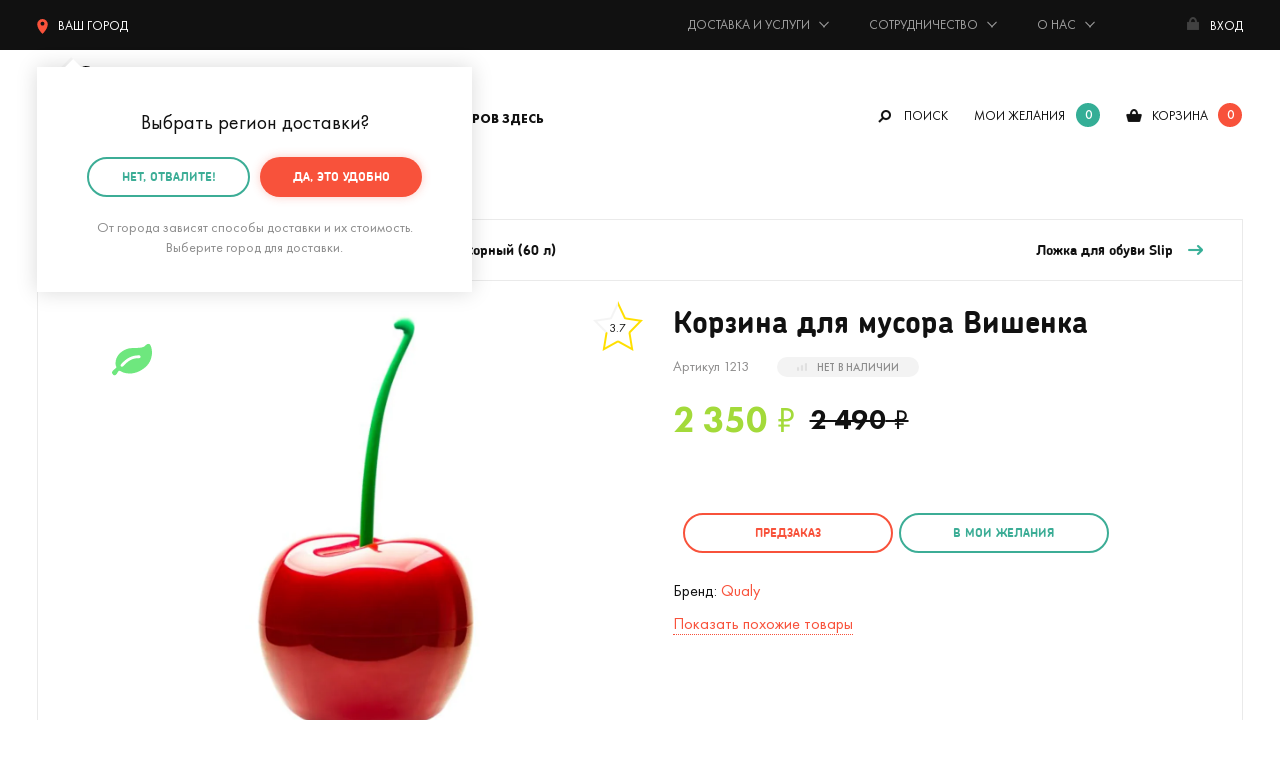

--- FILE ---
content_type: text/html; charset=UTF-8
request_url: https://mrgeek.ru/product/korzina-dlja-musora-vishenka/
body_size: 27217
content:
<!doctype html><html class="no-js" lang="ru"><head><meta charset="utf-8"><base href="https://mrgeek.ru/"><title>Корзина для мусора Вишенка (Qualy) купить по цене 2 350 руб. в интернет-магазине Мистер Гик</title><link rel="preconnect" href="https://storage.mrgeek.ru"><link rel="dns-prefetch" href="https://www.googletagmanager.com/"><link rel="preconnect" href="https://cdn.jsdelivr.net"><link rel="preconnect" href="https://www.google-analytics.com"><link rel="preload" href="/published/SC/html/scripts/repo_themes/mrgeek/static/fonts/woff2/futurapt-400.woff2" as="font" type="font/woff2" crossorigin><link rel="preload" href="/published/SC/html/scripts/repo_themes/mrgeek/static/fonts/woff2/futurapt-600.woff2" as="font" type="font/woff2" crossorigin><link rel="preload" href="/published/SC/html/scripts/repo_themes/mrgeek/static/fonts/woff2/futurapt-700.woff2" as="font" type="font/woff2" crossorigin><link rel="preload" href="/published/SC/html/scripts/repo_themes/mrgeek/static/fonts/woff2/futurapt-450.woff2" as="font" type="font/woff2" crossorigin><link rel="preload" href="/published/SC/html/scripts/repo_themes/mrgeek/static/fonts/woff2/chevin-700.woff2" as="font" type="font/woff2" crossorigin><link rel="preload" href="/published/SC/html/scripts/repo_themes/mrgeek/static/fonts/woff2/chevin-300.woff2" as="font" type="font/woff2" crossorigin><style>@font-face {font-family: 'Chevin';src: url('/published/SC/html/scripts/repo_themes/mrgeek/static/fonts/woff2/chevin-300.woff2') format('woff2');font-weight: 300;font-style: normal;font-display: swap;}@font-face {font-family: 'Chevin';src: url('/published/SC/html/scripts/repo_themes/mrgeek/static/fonts/woff2/chevin-700.woff2') format('woff2');font-weight: 700;font-style: normal;font-display: swap;}@font-face {font-family: 'Futura';src: url('/published/SC/html/scripts/repo_themes/mrgeek/static/fonts/woff2/futurapt-400.woff2') format('woff2');font-weight: 300;font-style: normal;font-display: swap;}@font-face {font-family: 'Futura';src: url('/published/SC/html/scripts/repo_themes/mrgeek/static/fonts/woff2/futurapt-450.woff2') format('woff2');font-weight: 500;font-style: normal;font-display: swap;}@font-face {font-family: 'Futura';src: url('/published/SC/html/scripts/repo_themes/mrgeek/static/fonts/woff2/futurapt-500.woff2') format('woff2');font-weight: 600;font-style: normal;font-display: swap;}@font-face {font-family: 'Futura';src: url('/published/SC/html/scripts/repo_themes/mrgeek/static/fonts/woff2/futurapt-600.woff2') format('woff2');font-weight: 700;font-style: normal;font-display: swap;}@font-face {font-family: 'Futura';src: url('/published/SC/html/scripts/repo_themes/mrgeek/static/fonts/woff2/futurapt-700.woff2') format('woff2');font-weight: 900;font-style: normal;font-display: swap;}@font-face {font-family: 'FontAwesome';src: url('/published/SC/html/scripts/repo_themes/mrgeek/static/fonts/woff2/fontawesome-400.woff2') format('woff2');font-weight: 400;font-style: normal;}</style><link rel="stylesheet" href="/published/SC/html/scripts/repo_themes/mrgeek/static/css/main.min.css?922322522222332232542232221" fetchpriority="high"><meta name="description" content="В интернет-магазине «Мистер Гик» вы можете купить Корзина для мусора Вишенка (Qualy) по цене 2 350 рублей. Ответим на любой ваш вопрос по телефону +7 (495) 120-1398. Звоните!"> <meta http-equiv="x-ua-compatible" content="ie=edge"><meta name="viewport" content="width=device-width, initial-scale=1, maximum-scale=1"><meta content="telephone=no" name="format-detection"><meta name="HandheldFriendly" content="true"><script>var URL_ROOT = '/published/SC/html/scripts';</script><link rel="apple-touch-icon" href="/published/SC/html/scripts/repo_themes/mrgeek/apple-touch-icon.png"><link rel="icon" type="image/png" href="/published/SC/html/scripts/repo_themes/mrgeek/favicon-32x32.png" sizes="32x32"><link rel="icon" type="image/png" href="/published/SC/html/scripts/repo_themes/mrgeek/favicon-16x16.png" sizes="16x16"><link rel="manifest" href="/published/SC/html/scripts/repo_themes/mrgeek/manifest.json"><link rel="icon" href="/published/SC/html/scripts/repo_themes/mrgeek/favicon.ico"><link rel="icon" href="/published/SC/html/scripts/repo_themes/mrgeek/favicon.svg" type="image/svg+xml"><meta name="msapplication-config" content="/published/SC/html/scripts/repo_themes/mrgeek/browserconfig.xml"><meta name="theme-color" content="#3bad96"><link rel="preload" as="image" imagesrcset="https://storage.mrgeek.ru/wPr3Qx53kOoFmPvqDmYCvA9RaHTzxXwJ7rKxB1pQx2c/fit/540/540/no/1/aHR0cHM6Ly9tcmdlZWsucnUvaW1hZ2VzL3Byb2R1Y3RfcGljdHVyZXNfbmV3LzIwMDAvMjUwMC8yNTcyL3Byb2R1Y3RfcGljdHVyZXMvb3JpZ2luYWwvMjU3Mi0xLmpwZw.jpg 540w, https://storage.mrgeek.ru/pMRi_wMmR4LY15wGmKEtm466hukafeG-IJ38KqjWETg/fit/1080/1080/no/1/aHR0cHM6Ly9tcmdlZWsucnUvaW1hZ2VzL3Byb2R1Y3RfcGljdHVyZXNfbmV3LzIwMDAvMjUwMC8yNTcyL3Byb2R1Y3RfcGljdHVyZXMvb3JpZ2luYWwvMjU3Mi0xLmpwZw.jpg 1080w" imagesizes="100vw"><meta name="twitter:card" content="product"><meta name="twitter:site" content="@mrgeekru"><meta name="twitter:creator" content="@mrgeekru"><meta name="twitter:title" content="Корзина для мусора Вишенка"><meta name="twitter:image" content="https://storage.mrgeek.ru/pMRi_wMmR4LY15wGmKEtm466hukafeG-IJ38KqjWETg/fit/1080/1080/no/1/aHR0cHM6Ly9tcmdlZWsucnUvaW1hZ2VzL3Byb2R1Y3RfcGljdHVyZXNfbmV3LzIwMDAvMjUwMC8yNTcyL3Byb2R1Y3RfcGljdHVyZXMvb3JpZ2luYWwvMjU3Mi0xLmpwZw.jpg"><meta name="twitter:label1" content="Цена:"><meta name="twitter:data1" content="2 350 ₽"><meta name="twitter:label2" content="Магазин подарков"><meta name="twitter:data2" content="Мистер Гик"><meta property="og:title" content="Корзина для мусора Вишенка по цене 2 350 ₽"><meta property="og:type" content="product"><meta property="og:url" content="https://mrgeek.ru/product/korzina-dlja-musora-vishenka/"><meta property="og:image" content="https://storage.mrgeek.ru/pMRi_wMmR4LY15wGmKEtm466hukafeG-IJ38KqjWETg/fit/1080/1080/no/1/aHR0cHM6Ly9tcmdlZWsucnUvaW1hZ2VzL3Byb2R1Y3RfcGljdHVyZXNfbmV3LzIwMDAvMjUwMC8yNTcyL3Byb2R1Y3RfcGljdHVyZXMvb3JpZ2luYWwvMjU3Mi0xLmpwZw.jpg"><meta property="og:image:width" content="1080"><meta property="og:image:height" content="1080"><meta property="og:site_name" content="Мистер Гик — магазин подарков"><meta property="og:locale" content="ru_RU"><meta property="og:description" content="С тех пор, как Гомо Сапиенс превратился в Гомо Компьютериса и большую часть жизни проводит в комнате, за столом, появилась небольшая проблема. Мусор. Обычный канцелярский и бытовой (старые батарейки, обрывки бумаги, обертки от..."><script>var mrgeek = mrgeek || { } ;mrgeek.user=  {logged:false} ;</script><script>
    window.dataLayer = window.dataLayer || [];
</script>
    <script>
        window.dataLayer.push({
            event: "view_item",
            ecommerce: {
                items: [{
                    item_name: "Корзина для мусора Вишенка",
                    item_id: "1213",
                    item_brand: "Qualy",
                    price: "2350.00",

                                                                                                                    item_category: "Интерьер",
                                                                quantity: 1
                }]
            }
        })
    </script>

<script>(function(w,d,s,l,i) { w[l]=w[l]||[];w[l].push( { 'gtm.start':new Date().getTime(),event:'gtm.js' } );var f=d.getElementsByTagName(s)[0],j=d.createElement(s),dl=l!='dataLayer'?'&l='+l:'';j.async=true;j.src='https://www.googletagmanager.com/gtm.js?id='+i+dl;f.parentNode.insertBefore(j,f);} )(window,document,'script','dataLayer','GTM-573HKX');</script><script src="/published/SC/html/scripts/repo_themes/mrgeek/static/js/part/JsHttpRequest.min.js?2" fetchpriority="high"></script><!-- canonical --><link rel="canonical" href="https://mrgeek.ru/product/korzina-dlja-musora-vishenka/"><!-- /canonical --><script src="/published/SC/html/scripts/repo_themes/mrgeek/static/js/jquery.min.js?216633"></script></head><body><noscript><iframe src="https://www.googletagmanager.com/ns.html?id=GTM-573HKX" height="0" width="0" style="display:none;visibility:hidden"></iframe></noscript><div id="app"><header class="fixed_header"><div class="topbar"><div class="wrapper"><div class="topbar_inner"><!--noindex--><div class="city" :class="{ active: showCity }"><span title="Выбор города доставки" @click="if(!getCookie('topGeoSelected') && !getCookie('geoCity')){ showCity = !showCity } else { showmeCity(); }"><svg xmlns="http://www.w3.org/2000/svg" viewBox="0 0 49 70"><path d="M24.5 0A24.49 24.49 0 0 0 0 24.47C0 36.4 6.76 52.29 24.5 70 42.24 52.29 49 36.4 49 24.47A24.49 24.49 0 0 0 24.5 0zm0 30.75a9.14 9.14 0 1 1 9.15-9.14 9.14 9.14 0 0 1-9.15 9.14z"/></svg><span class="topGeoCityID">Ваш город</span></span><div class="showbox_city showbox_shadow"><span class="showbox_city_name"><span class="geoSelectedCity" style="display:none;">Ваш город -</span><span class="geoSelectedCountry" style="display:none;">Ваша страна -</span><span class="geoSelectedOther" >Выбрать регион доставки</span><span class="topGeoCityID"></span>?</span><div class="btn_group"><a rel="nofollow" href="#" class="btn red" @click.stop.prevent="createCookie('topGeoSelected', 1, 300*24); $('#topCountry_176').addClass('active'); showCity = !showCity" title="Подтвердить город доставки">Да, всё верно</a><a rel="nofollow" href="#" class="btn green_border" @click.stop.prevent="showmeCity" title="Выбрать другой городй доставки">нет, другой</a></div><div class="showbox_city_descr">От города зависят способы доставки и их стоимость. Выберите город для доставки.</div></div></div><!--/noindex--><span class="time">Будни: с 11 до 20, сб: 11 до 18, вс: выходной</span><a rel="nofollow" id="phone-msk" style="display:none;" title="+7 (495) 120-1398" href="tel:+74951201398"> <span class="phone">+7 (495) 120-13-98</span></a><ul class="topmenu"><li class="hasdrop"><span>Доставка и услуги</span><ul class="topmenu_inner"><li><a href="/dostavka-i-oplata/" title="Доставка и оплата">Доставка и оплата</a></li><li><a href="/dolyame/" title="Оплата Долями">Оплата Долями</a></li><li><a href="/upakovka-podarkov/" title="Подарочная упаковка">Подарочная упаковка</a></li><li><a href="/podarok-surpriz/" title="Тайный Санта, заказ-сюрприз">Тайный Санта<br>заказ-сюрприз</a></li><li><a href="/garantija/" title="Гарантия, обмен и возврат">Гарантия, обмен и возврат</a></li><li><a href="/blog/akcii/" title="Акции">Акции</a></li></ul></li><li class="hasdrop"><span>Сотрудничество</span><ul class="topmenu_inner"><li><a href="/podarki-optom/" title="Оптовые продажи">Оптовые продажи</a></li><li><a href="/predlojit-tovar/" title="Предложить товар">Предложить товар</a></li><li><a href="/partnerskaja-programma/" title="Партнерская программа">Партнерская программа</a></li></ul></li><li class="hasdrop"><span>О нас</span><ul class="topmenu_inner"><li><a href="/about/" title="О компании">О компании</a></li><li><a href="/kontakty/" title="Контакты">Контакты</a></li><li><a href="/rekvizity/" title="Реквизиты">Реквизиты</a></li><li><a href="/about/vakansii/" title="Вакансии"><strong>Вакансия!</strong></a></li></ul></li></ul><a href="" title="Авторизация, регистрация и восстановление пароля" class="enter" @click.stop.prevent="openModal('modal_registration')"><span class="name">Вход</span></a></div></div></div><div class="header"><div class="wrapper"><div class="header_inner"><a href="/" class="logo" title="Мистер Гик — магазин подарков"></a><div class="desktop_header"><div class="mainmenu_ov"><!--noindex--><div class="btn_landscape" :class="{ active: showLandmenu }"><div class="hasdrop_div" @click.stop.prevent="showLandmenu = !showLandmenu"><span>Каталог товаров здесь</span></div><div class="showme_menu showbox_shadow"><div class="menu_links"><a href="/category/podarki-na-novyj-god/">Подарки на Новый год 🎄</a><a href="/category/novinki/" title="Новинки">Новинки</a><a href="/category/skidki/" title="Скидки">Скидки</a><a href="/category/hity/" title="Хиты">Хиты</a><a href="/brands/" title="Бренды">Бренды</a><a href="/category/vse-tovary/" title="Весь каталог">Весь каталог</a><a href="/giftcard/" title="Подарочные сертификаты">Подарочные сертификаты</a></div><div class="menu_links"><a :class="{ active: tabMenu1Show }" @click.stop.prevent="tabMenu1" data-id="tabMenu1" title="Подарки">Подарки</a><a :class="{ active: tabMenu2Show }" @click.stop.prevent="tabMenu2" data-id="tabMenu2" title="Дом и офис">Дом и офис</a><a :class="{ active: tabMenu3Show }" @click.stop.prevent="tabMenu3" data-id="tabMenu3" title="Интерьер">Интерьер</a><a :class="{ active: tabMenu4Show }" @click.stop.prevent="tabMenu4" data-id="tabMenu4" title="Одежда и аксессуары">Одежда и аксессуары</a><a :class="{ active: tabMenu5Show }" @click.stop.prevent="tabMenu5" data-id="tabMenu5" title="Гаджеты и устройства">Гаджеты и устройства</a><a :class="{ active: tabMenu6Show }" @click.stop.prevent="tabMenu6" data-id="tabMenu6" title="Игры и игрушки">Игры и игрушки</a><a :class="{ active: tabMenu7Show }" @click.stop.prevent="tabMenu7" data-id="tabMenu7" title="Уход за собой">Уход за собой</a><a :class="{ active: tabMenu8Show }" @click.stop.prevent="tabMenu8" data-id="tabMenu8" title="Подборки">Подборки</a></div><div class="dropmenu_tab" :class="{ open: tabMenu1Show }"><div class="menu-subject"> </div><ul class="dropmenu"><li><div class="menu-subject"><a href="/category/otkrytki/" title="Открытки">Открытки</a></div></li><li><div class="menu-subject"><a href="/category/podarochnye-nabory/" title="Подарочные наборы">Подарочные наборы</a></div></li><li><div class="menu-subject"><a href="/category/gastronom/" title="Вкусные подарки">Вкусные подарки</a></div></li><li><div class="menu-subject"><a href="/category/suveniry-dlja-logotipa/" title="Сувениры для логотипа">Сувениры для логотипа</a></div></li><li><div class="menu-subject"><a href="/category/korporativnye-podarki/" title="Корпоративным заказчикам">Корпоративным заказчикам</a></div></li></ul><div class="menu-subject">На важные события</div><ul class="dropmenu"><li><a href="/category/podarki-na-den-rojdenija/" title="День рождения">День рождения</a></li><li><a href="/category/podarki-na-ubilej/" title="Юбилей">Юбилей</a></li><li><a href="/category/podarki-na-korporativ/" title="Корпоратив">Корпоратив</a></li><li><a href="/category/podarki-na-novoselje/" title="Новоселье">Новоселье</a></li><li><a href="/category/podarki-na-svadbu/" title="Свадьба">Свадьба</a></li><li><a href="/category/podarki-na-godovschinu-svadby/" title="Годовщина свадьбы">Годовщина свадьбы</a></li><li><a href="/category/podarok-na-malchishnik/" title="Мальчишник">Мальчишник</a></li><li><a href="/category/podarok-na-devichnik/" title="Девичник">Девичник</a></li><li><a href="/category/podarok-na-vypusknoj-v-shkole/" title="Выпускной в школе">Выпускной в школе</a></li><li><a href="/category/podarok-na-vypusknoj-v-detskom-sadu/" title="Выпускной в детском саду">Выпускной в детском саду</a></li></ul><div class="menu-subject"><a href="/kalendar-prazdnikov/" title="На ближайшие праздники">На ближайшие праздники</a></div><ul class="dropmenu"><li><a href="/category/podarki-na-novyj-god/" title="🎄 Новый год (31 декабря) 🎄">🎄 Новый год (31 декабря) 🎄</a></li><li><a href="/category/podarki-na-14-fevralja/" title="❤️ День св. Валентина (14 февраля)">❤️ День св. Валентина (14 февраля)</a></li><li><a href="/category/podarki-na-23-fevralja/" title="⭐ День защитника Отечества (23 февраля)">⭐ День защитника Отечества (23 февраля)</a></li><li><a href="/category/podarki-na-8-marta/" title="🌷 Международный женский день (8 марта)">🌷 Международный женский день (8 марта)</a></li></ul><div class="menu-subject">Кому дарим</div><ul class="dropmenu"><li><a href="/category/podarki-dlja-mujchin/" title="Мужчине">Мужчине</a></li><li><a href="/category/podarki-dlja-jenschin/" title="Женщине">Женщине</a></li><li><a href="/category/podarki-parnu/" title="Парню">Парню</a></li><li><a href="/category/podarki-devushke/" title="Девушке">Девушке</a></li><li><a href="/category/podarki-pape/" title="Папе">Папе</a></li><li><a href="/category/podarki-mame/" title="Маме">Маме</a></li><li><a href="/category/podarki-muju/" title="Мужу">Мужу</a></li><li><a href="/category/podarki-jene/" title="Жене">Жене</a></li><li><a href="/category/podarki-drugu/" title="Другу">Другу</a></li><li><a href="/category/podarki-podruge/" title="Подруге">Подруге</a></li><li><a href="/category/podarki-bratu/" title="Брату">Брату</a></li><li><a href="/category/podarki-sestre/" title="Сестре">Сестре</a></li><li><a href="/category/podarki-dedushke/" title="Дедушке">Дедушке</a></li><li><a href="/category/podarki-babushke/" title="Бабушке">Бабушке</a></li><li><a href="/category/podarok-synu/" title="Сыну">Сыну</a></li><li><a href="/category/podarok-dochke/" title="Дочке">Дочке</a></li><li><a href="/category/podarki-roditeljam/" title="Родителям">Родителям</a></li><li><a href="/category/podarki-molodym-roditeljam/" title="Молодым родителям">Молодым родителям</a></li><li><a href="/category/podarki-dlja-detej/" title="Детям">Детям</a></li><li><a href="/category/podarok-semjie/" title="Семье">Семье</a></li><li><a href="/category/podarok-testju-svekru/" title="Тестю (свекру)">Тестю (свекру)</a></li><li><a href="/category/originalnyj-podarok-tesche/" title="Теще (свекрови)">Теще (свекрови)</a></li><li><a href="/category/podarki-druzjam/" title="Друзьям">Друзьям</a></li><li><a href="/category/podarki-kollegam/" title="Коллегам">Коллегам</a></li></ul><div class="menu-subject">По профессии и хобби</div><ul class="dropmenu"><li><a href="/category/podarki-avtomobilistu/" title="Автомобилисту 🚗">Автомобилисту 🚗</a></li><li><a href="/category/podarki-aitishniku/" title="Айтишнику 👨‍💻">Айтишнику 👨‍💻</a></li><li><a href="/category/podarok-biznesmenu/" title="Бизнесмену 👨‍💼">Бизнесмену 👨‍💼</a></li><li><a href="/category/podarki-voennomu/" title="Военному 💂">Военному 💂</a></li><li><a href="/category/podarki-vospitatelyam/" title="Воспитателю 👩‍🏫">Воспитателю 👩‍🏫</a></li><li><a href="/category/podarki-vrachu/" title="Врачу 👨‍⚕️">Врачу 👨‍⚕️</a></li><li><a href="/category/podarki-giku/" title="Гику 🤓">Гику 🤓</a></li><li><a href="/category/podarki-domohozjajke/" title="Домохозяйке 🧹">Домохозяйке 🧹</a></li><li><a href="/category/kinomanam/" title="Киноману 🎥">Киноману 🎥</a></li><li><a href="/category/podarki-muzykantu/" title="Музыканту 🎵">Музыканту 🎵</a></li><li><a href="/category/podarki-ohotniku/" title="Охотнику 🏹">Охотнику 🏹</a></li><li><a href="/category/podarki-povaru/" title="Повару 👨‍🍳">Повару 👨‍🍳</a></li><li><a href="/category/podarki-turistu/" title="Путешественнику 🚢">Путешественнику 🚢</a></li><li><a href="/category/podarki-rukovoditelu/" title="Руководителю 👨‍💼">Руководителю 👨‍💼</a></li><li><a href="/category/podarki-rybaku/" title="Рыбаку 🎣">Рыбаку 🎣</a></li><li><a href="/category/podarki-sportsmenu/" title="Спортсмену 🏃">Спортсмену 🏃</a></li><li><a href="/category/podarki-stroitelju/" title="Строителю 🏗️">Строителю 🏗️</a></li><li><a href="/category/podarki-studentu/" title="Студенту 👨‍🎓">Студенту 👨‍🎓</a></li><li><a href="/category/podarok-uchenomu/" title="Ученому 👨‍🔬">Ученому 👨‍🔬</a></li><li><a href="/category/podarki-uchitelu/" title="Учителю 👩‍🏫">Учителю 👩‍🏫</a></li><li><a href="/category/futbolnye-suveniry/" title="Футбольному болельщику ⚽">Футбольному болельщику ⚽</a></li></ul></div><div class="dropmenu_tab" :class="{ open: tabMenu2Show }"><div class="menu-subject"><a href="/category/kuhnja/" title="Кухня">Кухня</a></div><ul class="dropmenu"><li><a href="/category/krujki/" title="Кружки">Кружки</a></li><li><a href="/category/termokrujki-i-termosy/" title="Термокружки и термосы">Термокружки и термосы</a></li><li><a href="/category/coffee/" title="Время кофе">Время кофе</a></li><li><a href="/category/lanch-boksy/" title="Ланч-боксы">Ланч-боксы</a></li><li><a href="/category/butylki/" title="Бутылки">Бутылки</a></li><li><a href="/category/tarelki/" title="Тарелки">Тарелки</a></li><li><a href="/category/organizacija-i-porjadok/" title="Организация и порядок ">Организация и порядок </a></li><li><a href="/category/vinnyj-razdel/" title="Винный раздел">Винный раздел</a></li><li><a href="/category/zavarniki-dlja-chaja/" title="Заварники для чая">Заварники для чая</a></li><li><a href="/category/fartuki/" title="Фартуки">Фартуки</a></li><li><a href="/category/tehnika-dlja-kuhni/" title="Техника для кухни">Техника для кухни</a></li></ul><div class="menu-subject"><a href="/category/bar/" title="Бар">Бар</a></div><ul class="dropmenu"><li><a href="/category/dispensery-dlja-napitkov/" title="Диспенсеры для напитков">Диспенсеры для напитков</a></li><li><a href="/category/pivnye-bokaly/" title="Пивные бокалы">Пивные бокалы</a></li><li><a href="/category/stopki/" title="Стопки">Стопки</a></li><li><a href="/category/formy-dlja-lda/" title="Формы для льда">Формы для льда</a></li><li><a href="/category/shtopory/" title="Штопоры">Штопоры</a></li><li><a href="/category/otkryvashki/" title="Открывалки">Открывалки</a></li><li><a href="/category/alkoigry/" title="Алкоигры">Алкоигры</a></li></ul><div class="menu-subject"><a href="/category/rabochee-mesto/" title="Рабочее место">Рабочее место</a></div><ul class="dropmenu"><li><a href="/category/zarjadnye-stancii/" title="Зарядные станции">Зарядные станции</a></li><li><a href="/category/nastolnye-organajzery/" title="Настольные органайзеры">Настольные органайзеры</a></li><li><a href="/category/podstavki-pod-chashku/" title="Подставки под чашку">Подставки под чашку</a></li></ul><div class="menu-subject"><a href="/category/kanceljarija/" title="Канцелярия">Канцелярия</a></div><ul class="dropmenu"><li><a href="/category/ruchki/" title="Ручки">Ручки</a></li><li><a href="/category/bloknoty/" title="Блокноты">Блокноты</a></li><li><a href="/category/stikery/" title="Стикеры">Стикеры</a></li><li><a href="/category/zakladki-dlja-knig/" title="Закладки для книг">Закладки для книг</a></li><li><a href="/category/penaly/" title="Пеналы">Пеналы</a></li><li><a href="/category/oblojki-dlja-knig/" title="Обложки для книг (антибуки)">Обложки для книг (антибуки)</a></li><li><a href="/category/avtovizitki/" title="Автовизитки">Автовизитки</a></li><li><a href="/category/kalendari/" title="Календари">Календари</a></li></ul><div class="menu-subject"> </div><ul class="dropmenu"><li><div class="menu-subject"><a href="/category/knigi/" title="Книги">Книги</a></div></li><li><div class="menu-subject"><a href="/category/vsjo-dlja-domashnih-rastenij/" title="Для комнатных растений">Для комнатных растений</a></div></li><li><div class="menu-subject"><a href="/category/vannaja/" title="Ванная">Ванная</a></div></li><li><div class="menu-subject"><a href="/category/tualet/" title="Туалет">Туалет</a></div></li><li><div class="menu-subject"><a href="/category/suveniry/" title="Сувениры">Сувениры</a></div></li><li><div class="menu-subject"><a href="/category/dlja-pitomcev/" title="Для домашних питомцев">Для домашних питомцев</a></div></li></ul></div><div class="dropmenu_tab" :class="{ open: tabMenu3Show }"><div class="menu-subject"><a href="/category/domashnij-tekstil/" title="Домашний текстиль">Домашний текстиль</a></div><ul class="dropmenu"><li><a href="/category/podushki/" title="Подушки">Подушки</a></li><li><a href="/category/pledy/" title="Пледы">Пледы</a></li><li><a href="/category/polotenca/" title="Полотенца">Полотенца</a></li><li><a href="/category/kovriki-dlja-vhodnoj-dveri/" title="Коврики для входной двери">Коврики для входной двери</a></li><li><a href="/category/pokryvala/" title="Покрывала">Покрывала</a></li></ul><div class="menu-subject"><a href="/category/svetilniki/" title="Светильники, лампы, ночники">Светильники, лампы, ночники</a></div><div class="menu-subject"><a href="/category/chasy/" title="Часы">Часы</a></div><ul class="dropmenu"><li><a href="/category/nastennye-chasy/" title="Настенные часы">Настенные часы</a></li><li><a href="/category/chasy-i-budilniki/" title="Настольные часы и будильники">Настольные часы и будильники</a></li></ul><div class="menu-subject"><a href="/category/hranenie/" title="Хранение">Хранение</a></div><ul class="dropmenu"><li><a href="/category/shkatulki-i-podstavki-dlja-ukrashenij/" title="Шкатулки и подставки для украшений">Шкатулки и подставки для украшений</a></li><li><a href="/category/kopilki/" title="Копилки">Копилки</a></li></ul><div class="menu-subject"> </div><ul class="dropmenu"><li><div class="menu-subject"><a href="/category/vazy/" title="Вазы">Вазы</a></div></li><li><div class="menu-subject"><a href="/category/zerkala/" title="Зеркала">Зеркала</a></div></li><li><div class="menu-subject"><a href="/category/fotoramki/" title="Фоторамки">Фоторамки</a></div></li><li><div class="menu-subject"><a href="/category/karty-mira/" title="Карты мира, путеводители">Карты мира, путеводители</a></div></li><li><div class="menu-subject"><a href="/category/kresla-pufiki/" title="Кресла, пуфики">Кресла, пуфики</a></div></li><li><div class="menu-subject"><a href="/category/kljuchnicy/" title="Ключницы">Ключницы</a></div></li><li><div class="menu-subject"><a href="/category/pepelnicy/" title="Пепельницы">Пепельницы</a></div></li><li><div class="menu-subject"><a href="/category/magnity/" title="Магниты">Магниты</a></div></li><li><div class="menu-subject"><a href="/category/postery/" title="Постеры">Постеры</a></div></li><li><div class="menu-subject"><a href="/category/globusy/" title="Глобусы">Глобусы</a></div></li><li><div class="menu-subject"><a href="/category/ukrashenija-dlja-doma-i-ofisa/" title="Украшения для дома и офиса">Украшения для дома и офиса</a></div></li></ul></div><div class="dropmenu_tab" :class="{ open: tabMenu4Show }"><div class="menu-subject"> </div><ul class="dropmenu"><li><div class="menu-subject"><a href="/category/mujskaja-odejda/" title="Мужская одежда">Мужская одежда</a></div></li><li><div class="menu-subject"><a href="/category/jenskaja-odejda/" title="Женская одежда">Женская одежда</a></div></li><li><div class="menu-subject"><a href="/category/noski/" title="Носки">Носки</a></div></li><li><div class="menu-subject"><a href="/category/pledy-s-rukavami/" title="Пледы с рукавами">Пледы с рукавами</a></div></li><li><div class="menu-subject"><a href="/category/obuv/" title="Тапочки">Тапочки</a></div></li></ul><div class="menu-subject"><a href="/category/aksessuary/" title="Аксессуары">Аксессуары</a></div><ul class="dropmenu"><li><a href="/category/perchatki/" title="Перчатки">Перчатки</a></li><li><a href="/category/zonty/" title="Зонты">Зонты</a></li><li><a href="/category/dojdeviki/" title="Дождевики">Дождевики</a></li><li><a href="/category/rjukzaki/" title="Рюкзаки">Рюкзаки</a></li><li><a href="/category/sumki-koshelki/" title="Сумки, кошельки, косметички">Сумки, кошельки, косметички</a></li><li><a href="/category/oblojki-dlja-pasporta/" title="Обложки для паспорта">Обложки для паспорта</a></li><li><a href="/category/maski-dlja-sna/" title="Маски для сна">Маски для сна</a></li><li><a href="/category/breloki/" title="Брелоки">Брелоки</a></li><li><a href="/category/znachki/" title="Значки">Значки</a></li><li><a href="/category/oblojki-dlja-studencheskogo/" title="Обложки для студенческого">Обложки для студенческого</a></li><li><a href="/category/oblojki-dlya-avtodokumentov/" title="Обложки для автодокументов">Обложки для автодокументов</a></li><li><a href="/category/oblojki-na-zachetku/" title="Обложки на зачетную книжку">Обложки на зачетную книжку</a></li></ul><div class="menu-subject"><a href="/category/dlja-karnavala/" title="Для карнавала и праздника">Для карнавала и праздника</a></div><ul class="dropmenu"><li><a href="/category/maski/" title="Маски">Маски</a></li><li><a href="/category/vozdushnye-shary/" title="Воздушные шары">Воздушные шары</a></li><li><a href="/category/fotobutaforija/" title="Фотобутафория">Фотобутафория</a></li></ul></div><div class="dropmenu_tab" :class="{ open: tabMenu5Show }"><div class="menu-subject"><a href="/category/dlja-kompjutera/" title="Для компьютера">Для компьютера</a></div><ul class="dropmenu"><li><a href="/category/usb-gadjety/" title="USB Гаджеты">USB Гаджеты</a></li><li><a href="/category/fleshki/" title="Флешки">Флешки</a></li><li><a href="/category/myshki-i-klaviatury/" title="Мышки">Мышки</a></li></ul><div class="menu-subject"><a href="/category/dlja-telefona-i-plansheta/" title="Для телефона и планшета">Для телефона и планшета</a></div><ul class="dropmenu"><li><a href="/category/zarjadnye-stancii/" title="Зарядные станции">Зарядные станции</a></li><li><a href="/category/vneshnie-akkumuljatory/" title="Внешние аккумуляторы">Внешние аккумуляторы</a></li></ul><div class="menu-subject"> </div><ul class="dropmenu"><li><div class="menu-subject"><a href="/category/audio/" title="Аудио">Аудио</a></div></li><li><div class="menu-subject"><a href="/category/tehnika-dlja-doma/" title="Техника для дома">Техника для дома</a></div></li><li><div class="menu-subject"><a href="/category/dlja-avto/" title="В автомобиль">В автомобиль</a></div></li><li><div class="menu-subject"><a href="/category/batarejki/" title="Батарейки">Батарейки</a></div></li><li><div class="menu-subject"><a href="/category/kabeli-i-perehodniki/" title="Кабели, переходники и адаптеры">Кабели, переходники и адаптеры</a></div></li></ul></div><div class="dropmenu_tab" :class="{ open: tabMenu6Show }"><div class="menu-subject"><a href="/category/aktivnyj-otdyh/" title="Активный отдых">Активный отдых</a></div><ul class="dropmenu"><li><a href="/category/igry-na-otkrytom-vozduhe/" title="На открытом воздухе">На открытом воздухе</a></li><li><a href="/category/igry-na-more/" title="На море">На море</a></li></ul><div class="menu-subject"> </div><ul class="dropmenu"><li><div class="menu-subject"><a href="/category/igrushki/" title="Игрушки">Игрушки</a></div></li><li><div class="menu-subject"><a href="/category/nastolnye-igry/" title="Настольные игры">Настольные игры</a></div></li><li><div class="menu-subject"><a href="/category/nabory-dlja-tvorchestva/" title="Наборы для творчества">Наборы для творчества</a></div></li><li><div class="menu-subject"><a href="/category/poznavatelnye-nabory/" title="Познавательные наборы">Познавательные наборы</a></div></li><li><div class="menu-subject"><a href="/category/vyrasti-sam/" title="Вырасти сам">Вырасти сам</a></div></li><li><div class="menu-subject"><a href="/category/konstruktory/" title="Конструкторы">Конструкторы</a></div></li><li><div class="menu-subject"><a href="/category/golovolomki/" title="Головоломки">Головоломки</a></div></li><li><div class="menu-subject"><a href="/category/3d-pazly/" title="3D Пазлы (конструкторы)">3D Пазлы (конструкторы)</a></div></li><li><div class="menu-subject"><a href="/category/mjagkie-igrushki/" title="Мягкие игрушки">Мягкие игрушки</a></div></li><li><div class="menu-subject"><a href="/category/igrushki-grelki/" title="Игрушки-грелки">Игрушки-грелки</a></div></li><li><div class="menu-subject"><a href="/category/muzykalnye-igrushki/" title="Музыкальные игрушки">Музыкальные игрушки</a></div></li><li><div class="menu-subject"><a href="/category/nebesney-fonariki/" title="Летающие фонарики">Летающие фонарики</a></div></li><li><div class="menu-subject"><a href="/category/alkoigry/" title="Алкоигры">Алкоигры</a></div></li></ul></div><div class="dropmenu_tab" :class="{ open: tabMenu7Show }"><div class="menu-subject"> </div><ul class="dropmenu"><li><div class="menu-subject"><a href="/category/jenskaja-kosmetika/" title="Женская косметика">Женская косметика</a></div></li><li><div class="menu-subject"><a href="/category/mujskaja-kosmetika/" title="Мужская косметика">Мужская косметика</a></div></li><li><div class="menu-subject"><a href="/category/uhod-za-telom/" title="Уход за телом">Уход за телом</a></div></li><li><div class="menu-subject"><a href="/category/mylo/" title="Мыло">Мыло</a></div></li><li><div class="menu-subject"><a href="/category/zdorove/" title="Здоровье">Здоровье</a></div></li><li><div class="menu-subject"><a href="/category/sredstva-individualnoj-zaschity/" title="Защита от вирусов">Защита от вирусов</a></div></li></ul></div><div class="dropmenu_tab" :class="{ open: tabMenu8Show }"><div class="menu-subject">По цене</div><ul class="dropmenu"><li><a href="/category/podarki-do-500-rublej/" title="До 500 ₽">До 500 ₽</a></li><li><a href="/category/podarki-ot-500-do-1000-rublej/" title="От 500 до 1 000 ₽">От 500 до 1 000 ₽</a></li><li><a href="/category/podarki-ot-1000-rublej-do-2500-rublej/" title="От 1 000 до 2 500 ₽">От 1 000 до 2 500 ₽</a></li><li><a href="/category/podarki-ot-2500-rublej-do-5000-rublej/" title="От 2 500 до 5 000 ₽">От 2 500 до 5 000 ₽</a></li><li><a href="/category/podarki-ot-5000-rublej-do-10000-rublej/" title="От 5 000  до 10 000 ₽">От 5 000  до 10 000 ₽</a></li><li><a href="/category/podarki-ot-10000-rublej/" title="От 10 000 ₽">От 10 000 ₽</a></li></ul><div class="menu-subject"><a href="/brands/" title="Все бренды">Все бренды</a></div><ul class="dropmenu"><li><a href="/category/antibuki/" title="Антибуки">Антибуки</a></li><li><a href="/category/buro-nahodok/" title="Бюро находок">Бюро находок</a></li><li><a href="/category/balvi/" title="Balvi">Balvi</a></li><li><a href="/category/idventure/" title="IDventure">IDventure</a></li><li><a href="/category/new-wallet/" title="New Wallet">New Wallet</a></li><li><a href="/category/tassen/" title="Tassen">Tassen</a></li><li><a href="/category/reisenthel/" title="Reisenthel">Reisenthel</a></li><li><a href="/category/st-friday-socks/" title="St. Friday Socks">St. Friday Socks</a></li></ul><div class="menu-subject">Интересные подборки</div><ul class="dropmenu"><li><a href="/category/sobiraemsja-na-shashlyki/" title="Собираемся на шашлыки 🍢">Собираемся на шашлыки 🍢</a></li><li><a href="/category/podarki-giku/" title="Гикам 🤓">Гикам 🤓</a></li><li><a href="/category/dlja-vljublennyh/" title="Влюбленным 💕">Влюбленным 💕</a></li><li><a href="/category/dlja-vzroslyh/" title="18+ 🔞">18+ 🔞</a></li><li><a href="/category/vse-dlja-vecherinok/" title="Все для вечеринок 🎉">Все для вечеринок 🎉</a></li><li><a href="/category/edinorogi/" title="Единороги 🦄">Единороги 🦄</a></li><li><a href="/category/dinozavry/" title="Динозавры 🦕">Динозавры 🦕</a></li><li><a href="/category/lamy/" title="Ламы 🦙">Ламы 🦙</a></li><li><a href="/category/kotomanija/" title="Котомания 🐱">Котомания 🐱</a></li><li><a href="/category/cherepa/" title="Черепа 💀">Черепа 💀</a></li><li><a href="/category/kosmos/" title="Космос 🪐">Космос 🪐</a></li><li><a href="/category/rock/" title="Рок 🤘">Рок 🤘</a></li><li><a href="/category/steampunk/" title="Стимпанк ⚙️">Стимпанк ⚙️</a></li><li><a href="/category/ujutnaja-zima/" title="Уютная зима ❄">Уютная зима ❄</a></li><li><a href="/category/vesennee-nastroenie/" title="Весеннее настроение 🌱">Весеннее настроение 🌱</a></li><li><a href="/category/cvet-nastroenija-leto/" title="Цвет настроения — ЛЕТО! 🌞">Цвет настроения — ЛЕТО! 🌞</a></li><li><a href="/category/ujutnaja-osen/" title="Уютная осень 🍁">Уютная осень 🍁</a></li><li><a href="/category/otdyh-na-prirode/" title="Отдых на природе 🌳️">Отдых на природе 🌳️</a></li><li><a href="/category/vinnyj-razdel/" title="Винный раздел 🍷">Винный раздел 🍷</a></li><li><a href="/category/coffee/" title="Кофемания ☕">Кофемания ☕</a></li><li><a href="/category/pivnoj-razdel/" title="Пивной раздел 🍺">Пивной раздел 🍺</a></li><li><a href="/category/tropiki/" title="Тропики — вечное лето 🌵">Тропики — вечное лето 🌵</a></li><li><a href="/category/v-puteshestvie/" title="В отпуск (путешествие) 🏄">В отпуск (путешествие) 🏄</a></li><li><a href="/category/podarki-na-1-sentjabrja/" title="Готовимся к учебе 🎓🎒">Готовимся к учебе 🎓🎒</a></li><li><a href="/category/v-ofis/" title="Для офиса 🖥️">Для офиса 🖥️</a></li><li><a href="/category/podarki-na-temu-marvel/" title="Вселенная Marvel">Вселенная Marvel</a></li><li><a href="/category/podarki-na-temu-dc-comics/" title="Вселенная DC Comics">Вселенная DC Comics</a></li><li><a href="/category/suveniry-star-wars/" title="Сувениры Star Wars">Сувениры Star Wars</a></li><li><a href="/category/chellendji/" title="Челленджи 📋">Челленджи 📋</a></li><li><a href="/category/avokado/" title="Авокадо 🥑">Авокадо 🥑</a></li><li><a href="/category/jivotnye/" title="Животные 🐶🐬🕊️">Животные 🐶🐬🕊️</a></li><li><a href="/category/dizajnerskie-podarki/" title="Дизайнерские 🎁">Дизайнерские 🎁</a></li><li><a href="/category/rozovoe-nastroenie/" title="Pink 🌸">Pink 🌸</a></li><li><a href="/category/zoj/" title="ЗОЖ 💪">ЗОЖ 💪</a></li><li><a href="/category/prikoly-i-rozygryshi/" title="Розыгрыши 🤣">Розыгрыши 🤣</a></li><li><a href="/category/dlja-otdyha-na-dache/" title="Отдых на даче 🏡">Отдых на даче 🏡</a></li><li><a href="/category/eco/" title="Эко-товары 🌱♻️">Эко-товары 🌱♻️</a></li></ul></div></div></div><!--/noindex--><ul class="mainmenu"><li><div class="menu_list"><a href="/category/podarki-na-novyj-god/">Подарки на Новый год 🎄</a></div></li><li><div class="menu_list"><a href="/category/novinki/">Новинки</a></div></li><li><div class="menu_list"><a href="/category/skidki/">Скидки</a></div></li><li><div class="menu_list"><a href="/category/hity/">Хиты</a></div></li><li><div class="menu_list"><a href="/brands/">Бренды</a></div></li><li><div class="menu_list"><a href="/giftcard/" class="giftcard_menu ">Подарочные сертификаты</a></div></li></ul></div><div class="topright_menu"><span class="search" @click="showSearch = !showSearch" title="Поиск по товарам на сайте">поиск</span><div class="search_float" :class="{ open: showSearch }" itemscope itemtype="https://schema.org/WebSite"><link itemprop="url" href="https://mrgeek.ru"><form action="/search/" method="get" id="search" itemprop="potentialAction" itemscope itemtype="https://schema.org/SearchAction"><meta itemprop="target" content="https://mrgeek.ru/search/?searchstring={searchstring}"/><input itemprop="query-input" type="text" placeholder="Поиск по товарам на сайте" id="typeahead" autocomplete="off" spellcheck="false" maxlength="50" title="Поиск по товарам на сайте" required name="searchstring" value=''><div class="showme_block showbox_shadow" id="searchResultID"></div><button type="submit" title="Искать!"></button></form><div class="close_search" title="Скрыть поле поиска по сайту" @click="showSearch = !showSearch"></div></div><div class="myfavorite showmecat" title="Мои желания"><a href="/wishlist/" rel="nofollow">мои желания<span>0</span></a><div class="showme_block showbox_shadow" id="topWish"><div class="loader2"></div></div></div><!--noindex--><div class="cart showmecat" title="Корзина"><a rel="nofollow" href="/cart/">корзина <span class="shpcrtgc"></span></a><div class="showme_block showbox_shadow" id="topCart"><div class="loader2"></div></div></div><!--/noindex--></div></div></div></div></div><div class="wrapper clearfix main_cats"><!--noindex--><ul class="mainmenu"><li class="hasdrop"><div class="hasdrop_div menu_list"><a href="/category/podarki/" title="Подарки">Подарки</a></div><div class="showme_menu showbox_shadow"><div class="menu-subject"> </div><ul class="dropmenu"><li><div class="menu-subject"><a href="/category/otkrytki/" title="Открытки">Открытки</a></div></li><li><div class="menu-subject"><a href="/category/podarochnye-nabory/" title="Подарочные наборы">Подарочные наборы</a></div></li><li><div class="menu-subject"><a href="/category/gastronom/" title="Вкусные подарки">Вкусные подарки</a></div></li><li><div class="menu-subject"><a href="/category/suveniry-dlja-logotipa/" title="Сувениры для логотипа">Сувениры для логотипа</a></div></li><li><div class="menu-subject"><a href="/category/korporativnye-podarki/" title="Корпоративным заказчикам">Корпоративным заказчикам</a></div></li></ul><div class="menu-subject">На важные события</div><ul class="dropmenu"><li><a href="/category/podarki-na-den-rojdenija/" title="День рождения">День рождения</a></li><li><a href="/category/podarki-na-ubilej/" title="Юбилей">Юбилей</a></li><li><a href="/category/podarki-na-korporativ/" title="Корпоратив">Корпоратив</a></li><li><a href="/category/podarki-na-novoselje/" title="Новоселье">Новоселье</a></li><li><a href="/category/podarki-na-svadbu/" title="Свадьба">Свадьба</a></li><li><a href="/category/podarki-na-godovschinu-svadby/" title="Годовщина свадьбы">Годовщина свадьбы</a></li><li><a href="/category/podarok-na-malchishnik/" title="Мальчишник">Мальчишник</a></li><li><a href="/category/podarok-na-devichnik/" title="Девичник">Девичник</a></li><li><a href="/category/podarok-na-vypusknoj-v-shkole/" title="Выпускной в школе">Выпускной в школе</a></li><li><a href="/category/podarok-na-vypusknoj-v-detskom-sadu/" title="Выпускной в детском саду">Выпускной в детском саду</a></li></ul><div class="menu-subject"><a href="/kalendar-prazdnikov/" title="На ближайшие праздники">На ближайшие праздники</a></div><ul class="dropmenu"><li><a href="/category/podarki-na-novyj-god/" title="🎄 Новый год (31 декабря) 🎄">🎄 Новый год (31 декабря) 🎄</a></li><li><a href="/category/podarki-na-14-fevralja/" title="❤️ День св. Валентина (14 февраля)">❤️ День св. Валентина (14 февраля)</a></li><li><a href="/category/podarki-na-23-fevralja/" title="⭐ День защитника Отечества (23 февраля)">⭐ День защитника Отечества (23 февраля)</a></li><li><a href="/category/podarki-na-8-marta/" title="🌷 Международный женский день (8 марта)">🌷 Международный женский день (8 марта)</a></li></ul><div class="menu-subject">Кому дарим</div><ul class="dropmenu"><li><a href="/category/podarki-dlja-mujchin/" title="Мужчине">Мужчине</a></li><li><a href="/category/podarki-dlja-jenschin/" title="Женщине">Женщине</a></li><li><a href="/category/podarki-parnu/" title="Парню">Парню</a></li><li><a href="/category/podarki-devushke/" title="Девушке">Девушке</a></li><li><a href="/category/podarki-pape/" title="Папе">Папе</a></li><li><a href="/category/podarki-mame/" title="Маме">Маме</a></li><li><a href="/category/podarki-muju/" title="Мужу">Мужу</a></li><li><a href="/category/podarki-jene/" title="Жене">Жене</a></li><li><a href="/category/podarki-drugu/" title="Другу">Другу</a></li><li><a href="/category/podarki-podruge/" title="Подруге">Подруге</a></li><li><a href="/category/podarki-bratu/" title="Брату">Брату</a></li><li><a href="/category/podarki-sestre/" title="Сестре">Сестре</a></li><li><a href="/category/podarki-dedushke/" title="Дедушке">Дедушке</a></li><li><a href="/category/podarki-babushke/" title="Бабушке">Бабушке</a></li><li><a href="/category/podarok-synu/" title="Сыну">Сыну</a></li><li><a href="/category/podarok-dochke/" title="Дочке">Дочке</a></li><li><a href="/category/podarki-roditeljam/" title="Родителям">Родителям</a></li><li><a href="/category/podarki-molodym-roditeljam/" title="Молодым родителям">Молодым родителям</a></li><li><a href="/category/podarki-dlja-detej/" title="Детям">Детям</a></li><li><a href="/category/podarok-semjie/" title="Семье">Семье</a></li><li><a href="/category/podarok-testju-svekru/" title="Тестю (свекру)">Тестю (свекру)</a></li><li><a href="/category/originalnyj-podarok-tesche/" title="Теще (свекрови)">Теще (свекрови)</a></li><li><a href="/category/podarki-druzjam/" title="Друзьям">Друзьям</a></li><li><a href="/category/podarki-kollegam/" title="Коллегам">Коллегам</a></li></ul><div class="menu-subject">По профессии и хобби</div><ul class="dropmenu"><li><a href="/category/podarki-avtomobilistu/" title="Автомобилисту 🚗">Автомобилисту 🚗</a></li><li><a href="/category/podarki-aitishniku/" title="Айтишнику 👨‍💻">Айтишнику 👨‍💻</a></li><li><a href="/category/podarok-biznesmenu/" title="Бизнесмену 👨‍💼">Бизнесмену 👨‍💼</a></li><li><a href="/category/podarki-voennomu/" title="Военному 💂">Военному 💂</a></li><li><a href="/category/podarki-vospitatelyam/" title="Воспитателю 👩‍🏫">Воспитателю 👩‍🏫</a></li><li><a href="/category/podarki-vrachu/" title="Врачу 👨‍⚕️">Врачу 👨‍⚕️</a></li><li><a href="/category/podarki-giku/" title="Гику 🤓">Гику 🤓</a></li><li><a href="/category/podarki-domohozjajke/" title="Домохозяйке 🧹">Домохозяйке 🧹</a></li><li><a href="/category/kinomanam/" title="Киноману 🎥">Киноману 🎥</a></li><li><a href="/category/podarki-muzykantu/" title="Музыканту 🎵">Музыканту 🎵</a></li><li><a href="/category/podarki-ohotniku/" title="Охотнику 🏹">Охотнику 🏹</a></li><li><a href="/category/podarki-povaru/" title="Повару 👨‍🍳">Повару 👨‍🍳</a></li><li><a href="/category/podarki-turistu/" title="Путешественнику 🚢">Путешественнику 🚢</a></li><li><a href="/category/podarki-rukovoditelu/" title="Руководителю 👨‍💼">Руководителю 👨‍💼</a></li><li><a href="/category/podarki-rybaku/" title="Рыбаку 🎣">Рыбаку 🎣</a></li><li><a href="/category/podarki-sportsmenu/" title="Спортсмену 🏃">Спортсмену 🏃</a></li><li><a href="/category/podarki-stroitelju/" title="Строителю 🏗️">Строителю 🏗️</a></li><li><a href="/category/podarki-studentu/" title="Студенту 👨‍🎓">Студенту 👨‍🎓</a></li><li><a href="/category/podarok-uchenomu/" title="Ученому 👨‍🔬">Ученому 👨‍🔬</a></li><li><a href="/category/podarki-uchitelu/" title="Учителю 👩‍🏫">Учителю 👩‍🏫</a></li><li><a href="/category/futbolnye-suveniry/" title="Футбольному болельщику ⚽">Футбольному болельщику ⚽</a></li></ul></div></li><li class="hasdrop"><div class="hasdrop_div menu_list"><a href="/category/dlja-doma-i-ofisa/" title="Дом и офис">Дом и офис</a></div><div class="showme_menu showbox_shadow"><div class="menu-subject"><a href="/category/kuhnja/" title="Кухня">Кухня</a></div><ul class="dropmenu"><li><a href="/category/krujki/" title="Кружки">Кружки</a></li><li><a href="/category/termokrujki-i-termosy/" title="Термокружки и термосы">Термокружки и термосы</a></li><li><a href="/category/coffee/" title="Время кофе">Время кофе</a></li><li><a href="/category/lanch-boksy/" title="Ланч-боксы">Ланч-боксы</a></li><li><a href="/category/butylki/" title="Бутылки">Бутылки</a></li><li><a href="/category/tarelki/" title="Тарелки">Тарелки</a></li><li><a href="/category/organizacija-i-porjadok/" title="Организация и порядок ">Организация и порядок </a></li><li><a href="/category/vinnyj-razdel/" title="Винный раздел">Винный раздел</a></li><li><a href="/category/zavarniki-dlja-chaja/" title="Заварники для чая">Заварники для чая</a></li><li><a href="/category/fartuki/" title="Фартуки">Фартуки</a></li><li><a href="/category/tehnika-dlja-kuhni/" title="Техника для кухни">Техника для кухни</a></li></ul><div class="menu-subject"><a href="/category/bar/" title="Бар">Бар</a></div><ul class="dropmenu"><li><a href="/category/dispensery-dlja-napitkov/" title="Диспенсеры для напитков">Диспенсеры для напитков</a></li><li><a href="/category/pivnye-bokaly/" title="Пивные бокалы">Пивные бокалы</a></li><li><a href="/category/stopki/" title="Стопки">Стопки</a></li><li><a href="/category/formy-dlja-lda/" title="Формы для льда">Формы для льда</a></li><li><a href="/category/shtopory/" title="Штопоры">Штопоры</a></li><li><a href="/category/otkryvashki/" title="Открывалки">Открывалки</a></li><li><a href="/category/alkoigry/" title="Алкоигры">Алкоигры</a></li></ul><div class="menu-subject"><a href="/category/rabochee-mesto/" title="Рабочее место">Рабочее место</a></div><ul class="dropmenu"><li><a href="/category/zarjadnye-stancii/" title="Зарядные станции">Зарядные станции</a></li><li><a href="/category/nastolnye-organajzery/" title="Настольные органайзеры">Настольные органайзеры</a></li><li><a href="/category/podstavki-pod-chashku/" title="Подставки под чашку">Подставки под чашку</a></li></ul><div class="menu-subject"><a href="/category/kanceljarija/" title="Канцелярия">Канцелярия</a></div><ul class="dropmenu"><li><a href="/category/ruchki/" title="Ручки">Ручки</a></li><li><a href="/category/bloknoty/" title="Блокноты">Блокноты</a></li><li><a href="/category/stikery/" title="Стикеры">Стикеры</a></li><li><a href="/category/zakladki-dlja-knig/" title="Закладки для книг">Закладки для книг</a></li><li><a href="/category/penaly/" title="Пеналы">Пеналы</a></li><li><a href="/category/oblojki-dlja-knig/" title="Обложки для книг (антибуки)">Обложки для книг (антибуки)</a></li><li><a href="/category/avtovizitki/" title="Автовизитки">Автовизитки</a></li><li><a href="/category/kalendari/" title="Календари">Календари</a></li></ul><div class="menu-subject"> </div><ul class="dropmenu"><li><div class="menu-subject"><a href="/category/knigi/" title="Книги">Книги</a></div></li><li><div class="menu-subject"><a href="/category/vsjo-dlja-domashnih-rastenij/" title="Для комнатных растений">Для комнатных растений</a></div></li><li><div class="menu-subject"><a href="/category/vannaja/" title="Ванная">Ванная</a></div></li><li><div class="menu-subject"><a href="/category/tualet/" title="Туалет">Туалет</a></div></li><li><div class="menu-subject"><a href="/category/suveniry/" title="Сувениры">Сувениры</a></div></li><li><div class="menu-subject"><a href="/category/dlja-pitomcev/" title="Для домашних питомцев">Для домашних питомцев</a></div></li></ul></div></li><li class="hasdrop"><div class="hasdrop_div menu_list"><a href="/category/interjer/" title="Интерьер">Интерьер</a></div><div class="showme_menu showbox_shadow"><div class="menu-subject"><a href="/category/domashnij-tekstil/" title="Домашний текстиль">Домашний текстиль</a></div><ul class="dropmenu"><li><a href="/category/podushki/" title="Подушки">Подушки</a></li><li><a href="/category/pledy/" title="Пледы">Пледы</a></li><li><a href="/category/polotenca/" title="Полотенца">Полотенца</a></li><li><a href="/category/kovriki-dlja-vhodnoj-dveri/" title="Коврики для входной двери">Коврики для входной двери</a></li><li><a href="/category/pokryvala/" title="Покрывала">Покрывала</a></li></ul><div class="menu-subject"><a href="/category/svetilniki/" title="Светильники, лампы, ночники">Светильники, лампы, ночники</a></div><div class="menu-subject"><a href="/category/chasy/" title="Часы">Часы</a></div><ul class="dropmenu"><li><a href="/category/nastennye-chasy/" title="Настенные часы">Настенные часы</a></li><li><a href="/category/chasy-i-budilniki/" title="Настольные часы и будильники">Настольные часы и будильники</a></li></ul><div class="menu-subject"><a href="/category/hranenie/" title="Хранение">Хранение</a></div><ul class="dropmenu"><li><a href="/category/shkatulki-i-podstavki-dlja-ukrashenij/" title="Шкатулки и подставки для украшений">Шкатулки и подставки для украшений</a></li><li><a href="/category/kopilki/" title="Копилки">Копилки</a></li></ul><div class="menu-subject"> </div><ul class="dropmenu"><li><div class="menu-subject"><a href="/category/vazy/" title="Вазы">Вазы</a></div></li><li><div class="menu-subject"><a href="/category/zerkala/" title="Зеркала">Зеркала</a></div></li><li><div class="menu-subject"><a href="/category/fotoramki/" title="Фоторамки">Фоторамки</a></div></li><li><div class="menu-subject"><a href="/category/karty-mira/" title="Карты мира, путеводители">Карты мира, путеводители</a></div></li><li><div class="menu-subject"><a href="/category/kresla-pufiki/" title="Кресла, пуфики">Кресла, пуфики</a></div></li><li><div class="menu-subject"><a href="/category/kljuchnicy/" title="Ключницы">Ключницы</a></div></li><li><div class="menu-subject"><a href="/category/pepelnicy/" title="Пепельницы">Пепельницы</a></div></li><li><div class="menu-subject"><a href="/category/magnity/" title="Магниты">Магниты</a></div></li><li><div class="menu-subject"><a href="/category/postery/" title="Постеры">Постеры</a></div></li><li><div class="menu-subject"><a href="/category/globusy/" title="Глобусы">Глобусы</a></div></li><li><div class="menu-subject"><a href="/category/ukrashenija-dlja-doma-i-ofisa/" title="Украшения для дома и офиса">Украшения для дома и офиса</a></div></li></ul></div></li><li class="hasdrop"><div class="hasdrop_div menu_list"><a href="/category/odejda/" title="Одежда и аксессуары">Одежда и аксессуары</a></div><div class="showme_menu showbox_shadow"><div class="menu-subject"> </div><ul class="dropmenu"><li><div class="menu-subject"><a href="/category/mujskaja-odejda/" title="Мужская одежда">Мужская одежда</a></div></li><li><div class="menu-subject"><a href="/category/jenskaja-odejda/" title="Женская одежда">Женская одежда</a></div></li><li><div class="menu-subject"><a href="/category/noski/" title="Носки">Носки</a></div></li><li><div class="menu-subject"><a href="/category/pledy-s-rukavami/" title="Пледы с рукавами">Пледы с рукавами</a></div></li><li><div class="menu-subject"><a href="/category/obuv/" title="Тапочки">Тапочки</a></div></li></ul><div class="menu-subject"><a href="/category/aksessuary/" title="Аксессуары">Аксессуары</a></div><ul class="dropmenu"><li><a href="/category/perchatki/" title="Перчатки">Перчатки</a></li><li><a href="/category/zonty/" title="Зонты">Зонты</a></li><li><a href="/category/dojdeviki/" title="Дождевики">Дождевики</a></li><li><a href="/category/rjukzaki/" title="Рюкзаки">Рюкзаки</a></li><li><a href="/category/sumki-koshelki/" title="Сумки, кошельки, косметички">Сумки, кошельки, косметички</a></li><li><a href="/category/oblojki-dlja-pasporta/" title="Обложки для паспорта">Обложки для паспорта</a></li><li><a href="/category/maski-dlja-sna/" title="Маски для сна">Маски для сна</a></li><li><a href="/category/breloki/" title="Брелоки">Брелоки</a></li><li><a href="/category/znachki/" title="Значки">Значки</a></li><li><a href="/category/oblojki-dlja-studencheskogo/" title="Обложки для студенческого">Обложки для студенческого</a></li><li><a href="/category/oblojki-dlya-avtodokumentov/" title="Обложки для автодокументов">Обложки для автодокументов</a></li><li><a href="/category/oblojki-na-zachetku/" title="Обложки на зачетную книжку">Обложки на зачетную книжку</a></li></ul><div class="menu-subject"><a href="/category/dlja-karnavala/" title="Для карнавала и праздника">Для карнавала и праздника</a></div><ul class="dropmenu"><li><a href="/category/maski/" title="Маски">Маски</a></li><li><a href="/category/vozdushnye-shary/" title="Воздушные шары">Воздушные шары</a></li><li><a href="/category/fotobutaforija/" title="Фотобутафория">Фотобутафория</a></li></ul></div></li><li class="hasdrop"><div class="hasdrop_div menu_list"><a href="/category/gadjety/" title="Гаджеты и устройства">Гаджеты и устройства</a></div><div class="showme_menu showbox_shadow"><div class="menu-subject"><a href="/category/dlja-kompjutera/" title="Для компьютера">Для компьютера</a></div><ul class="dropmenu"><li><a href="/category/usb-gadjety/" title="USB Гаджеты">USB Гаджеты</a></li><li><a href="/category/fleshki/" title="Флешки">Флешки</a></li><li><a href="/category/myshki-i-klaviatury/" title="Мышки">Мышки</a></li></ul><div class="menu-subject"><a href="/category/dlja-telefona-i-plansheta/" title="Для телефона и планшета">Для телефона и планшета</a></div><ul class="dropmenu"><li><a href="/category/zarjadnye-stancii/" title="Зарядные станции">Зарядные станции</a></li><li><a href="/category/vneshnie-akkumuljatory/" title="Внешние аккумуляторы">Внешние аккумуляторы</a></li></ul><div class="menu-subject"> </div><ul class="dropmenu"><li><div class="menu-subject"><a href="/category/audio/" title="Аудио">Аудио</a></div></li><li><div class="menu-subject"><a href="/category/tehnika-dlja-doma/" title="Техника для дома">Техника для дома</a></div></li><li><div class="menu-subject"><a href="/category/dlja-avto/" title="В автомобиль">В автомобиль</a></div></li><li><div class="menu-subject"><a href="/category/batarejki/" title="Батарейки">Батарейки</a></div></li><li><div class="menu-subject"><a href="/category/kabeli-i-perehodniki/" title="Кабели, переходники и адаптеры">Кабели, переходники и адаптеры</a></div></li></ul></div></li><li class="hasdrop"><div class="hasdrop_div menu_list"><a href="/category/igry/" title="Игры и игрушки">Игры и игрушки</a></div><div class="showme_menu showbox_shadow"><div class="menu-subject"><a href="/category/aktivnyj-otdyh/" title="Активный отдых">Активный отдых</a></div><ul class="dropmenu"><li><a href="/category/igry-na-otkrytom-vozduhe/" title="На открытом воздухе">На открытом воздухе</a></li><li><a href="/category/igry-na-more/" title="На море">На море</a></li></ul><div class="menu-subject"> </div><ul class="dropmenu"><li><div class="menu-subject"><a href="/category/igrushki/" title="Игрушки">Игрушки</a></div></li><li><div class="menu-subject"><a href="/category/nastolnye-igry/" title="Настольные игры">Настольные игры</a></div></li><li><div class="menu-subject"><a href="/category/nabory-dlja-tvorchestva/" title="Наборы для творчества">Наборы для творчества</a></div></li><li><div class="menu-subject"><a href="/category/poznavatelnye-nabory/" title="Познавательные наборы">Познавательные наборы</a></div></li><li><div class="menu-subject"><a href="/category/vyrasti-sam/" title="Вырасти сам">Вырасти сам</a></div></li><li><div class="menu-subject"><a href="/category/konstruktory/" title="Конструкторы">Конструкторы</a></div></li><li><div class="menu-subject"><a href="/category/golovolomki/" title="Головоломки">Головоломки</a></div></li><li><div class="menu-subject"><a href="/category/3d-pazly/" title="3D Пазлы (конструкторы)">3D Пазлы (конструкторы)</a></div></li><li><div class="menu-subject"><a href="/category/mjagkie-igrushki/" title="Мягкие игрушки">Мягкие игрушки</a></div></li><li><div class="menu-subject"><a href="/category/igrushki-grelki/" title="Игрушки-грелки">Игрушки-грелки</a></div></li><li><div class="menu-subject"><a href="/category/muzykalnye-igrushki/" title="Музыкальные игрушки">Музыкальные игрушки</a></div></li><li><div class="menu-subject"><a href="/category/nebesney-fonariki/" title="Летающие фонарики">Летающие фонарики</a></div></li><li><div class="menu-subject"><a href="/category/alkoigry/" title="Алкоигры">Алкоигры</a></div></li></ul></div></li><li class="hasdrop"><div class="hasdrop_div menu_list"><a href="/category/krasota-i-zdorovje/" title="Уход за собой">Уход за собой</a></div><div class="showme_menu showbox_shadow"><div class="menu-subject"> </div><ul class="dropmenu"><li><div class="menu-subject"><a href="/category/jenskaja-kosmetika/" title="Женская косметика">Женская косметика</a></div></li><li><div class="menu-subject"><a href="/category/mujskaja-kosmetika/" title="Мужская косметика">Мужская косметика</a></div></li><li><div class="menu-subject"><a href="/category/uhod-za-telom/" title="Уход за телом">Уход за телом</a></div></li><li><div class="menu-subject"><a href="/category/mylo/" title="Мыло">Мыло</a></div></li><li><div class="menu-subject"><a href="/category/zdorove/" title="Здоровье">Здоровье</a></div></li><li><div class="menu-subject"><a href="/category/sredstva-individualnoj-zaschity/" title="Защита от вирусов">Защита от вирусов</a></div></li></ul></div></li><li class="hasdrop"><div class="hasdrop_div menu_list"><span>Подборки</span></div><div class="showme_menu showbox_shadow"><div class="menu-subject">По цене</div><ul class="dropmenu"><li><a href="/category/podarki-do-500-rublej/" title="До 500 ₽">До 500 ₽</a></li><li><a href="/category/podarki-ot-500-do-1000-rublej/" title="От 500 до 1 000 ₽">От 500 до 1 000 ₽</a></li><li><a href="/category/podarki-ot-1000-rublej-do-2500-rublej/" title="От 1 000 до 2 500 ₽">От 1 000 до 2 500 ₽</a></li><li><a href="/category/podarki-ot-2500-rublej-do-5000-rublej/" title="От 2 500 до 5 000 ₽">От 2 500 до 5 000 ₽</a></li><li><a href="/category/podarki-ot-5000-rublej-do-10000-rublej/" title="От 5 000  до 10 000 ₽">От 5 000  до 10 000 ₽</a></li><li><a href="/category/podarki-ot-10000-rublej/" title="От 10 000 ₽">От 10 000 ₽</a></li></ul><div class="menu-subject"><a href="/brands/" title="Все бренды">Все бренды</a></div><ul class="dropmenu"><li><a href="/category/antibuki/" title="Антибуки">Антибуки</a></li><li><a href="/category/buro-nahodok/" title="Бюро находок">Бюро находок</a></li><li><a href="/category/balvi/" title="Balvi">Balvi</a></li><li><a href="/category/idventure/" title="IDventure">IDventure</a></li><li><a href="/category/new-wallet/" title="New Wallet">New Wallet</a></li><li><a href="/category/tassen/" title="Tassen">Tassen</a></li><li><a href="/category/reisenthel/" title="Reisenthel">Reisenthel</a></li><li><a href="/category/st-friday-socks/" title="St. Friday Socks">St. Friday Socks</a></li></ul><div class="menu-subject">Интересные подборки</div><ul class="dropmenu"><li><a href="/category/sobiraemsja-na-shashlyki/" title="Собираемся на шашлыки 🍢">Собираемся на шашлыки 🍢</a></li><li><a href="/category/podarki-giku/" title="Гикам 🤓">Гикам 🤓</a></li><li><a href="/category/dlja-vljublennyh/" title="Влюбленным 💕">Влюбленным 💕</a></li><li><a href="/category/dlja-vzroslyh/" title="18+ 🔞">18+ 🔞</a></li><li><a href="/category/vse-dlja-vecherinok/" title="Все для вечеринок 🎉">Все для вечеринок 🎉</a></li><li><a href="/category/edinorogi/" title="Единороги 🦄">Единороги 🦄</a></li><li><a href="/category/dinozavry/" title="Динозавры 🦕">Динозавры 🦕</a></li><li><a href="/category/lamy/" title="Ламы 🦙">Ламы 🦙</a></li><li><a href="/category/kotomanija/" title="Котомания 🐱">Котомания 🐱</a></li><li><a href="/category/cherepa/" title="Черепа 💀">Черепа 💀</a></li><li><a href="/category/kosmos/" title="Космос 🪐">Космос 🪐</a></li><li><a href="/category/rock/" title="Рок 🤘">Рок 🤘</a></li><li><a href="/category/steampunk/" title="Стимпанк ⚙️">Стимпанк ⚙️</a></li><li><a href="/category/ujutnaja-zima/" title="Уютная зима ❄">Уютная зима ❄</a></li><li><a href="/category/vesennee-nastroenie/" title="Весеннее настроение 🌱">Весеннее настроение 🌱</a></li><li><a href="/category/cvet-nastroenija-leto/" title="Цвет настроения — ЛЕТО! 🌞">Цвет настроения — ЛЕТО! 🌞</a></li><li><a href="/category/ujutnaja-osen/" title="Уютная осень 🍁">Уютная осень 🍁</a></li><li><a href="/category/otdyh-na-prirode/" title="Отдых на природе 🌳️">Отдых на природе 🌳️</a></li><li><a href="/category/vinnyj-razdel/" title="Винный раздел 🍷">Винный раздел 🍷</a></li><li><a href="/category/coffee/" title="Кофемания ☕">Кофемания ☕</a></li><li><a href="/category/pivnoj-razdel/" title="Пивной раздел 🍺">Пивной раздел 🍺</a></li><li><a href="/category/tropiki/" title="Тропики — вечное лето 🌵">Тропики — вечное лето 🌵</a></li><li><a href="/category/v-puteshestvie/" title="В отпуск (путешествие) 🏄">В отпуск (путешествие) 🏄</a></li><li><a href="/category/podarki-na-1-sentjabrja/" title="Готовимся к учебе 🎓🎒">Готовимся к учебе 🎓🎒</a></li><li><a href="/category/v-ofis/" title="Для офиса 🖥️">Для офиса 🖥️</a></li><li><a href="/category/podarki-na-temu-marvel/" title="Вселенная Marvel">Вселенная Marvel</a></li><li><a href="/category/podarki-na-temu-dc-comics/" title="Вселенная DC Comics">Вселенная DC Comics</a></li><li><a href="/category/suveniry-star-wars/" title="Сувениры Star Wars">Сувениры Star Wars</a></li><li><a href="/category/chellendji/" title="Челленджи 📋">Челленджи 📋</a></li><li><a href="/category/avokado/" title="Авокадо 🥑">Авокадо 🥑</a></li><li><a href="/category/jivotnye/" title="Животные 🐶🐬🕊️">Животные 🐶🐬🕊️</a></li><li><a href="/category/dizajnerskie-podarki/" title="Дизайнерские 🎁">Дизайнерские 🎁</a></li><li><a href="/category/rozovoe-nastroenie/" title="Pink 🌸">Pink 🌸</a></li><li><a href="/category/zoj/" title="ЗОЖ 💪">ЗОЖ 💪</a></li><li><a href="/category/prikoly-i-rozygryshi/" title="Розыгрыши 🤣">Розыгрыши 🤣</a></li><li><a href="/category/dlja-otdyha-na-dache/" title="Отдых на даче 🏡">Отдых на даче 🏡</a></li><li><a href="/category/eco/" title="Эко-товары 🌱♻️">Эко-товары 🌱♻️</a></li></ul></div></li></ul><!--/noindex--></div></header><nav aria-label="breadcrumbs" class="breadcrumbswrap"><ul class="breadcrumbs clearfix" itemscope itemtype="https://schema.org/BreadcrumbList"><li itemprop="itemListElement" itemscope itemtype="https://schema.org/ListItem"><a itemprop="item" title="Главная" href="https://mrgeek.ru/"><span itemprop="name">Главная</span></a><meta itemprop="position" content="1"></li><li itemprop="itemListElement" itemscope itemtype="https://schema.org/ListItem"><a itemprop="item" title="Интерьер" href="https://mrgeek.ru/category/interjer/"><span itemprop="name">Интерьер</span></a><meta itemprop="position" content="2"></li><li itemprop="itemListElement" itemscope itemtype="https://schema.org/ListItem" style="display: none;"><a itemprop="item" title="Корзина для мусора Вишенка" href="https://mrgeek.ru/product/korzina-dlja-musora-vishenka/"><span itemprop="name">Корзина для мусора Вишенка</span></a><meta itemprop="position" content="3"></li><li aria-current="page"><span>Корзина для мусора Вишенка</span></li></ul></nav><main class="wrapper"><div class="onepage"><div class="good_other"><a href="/product/kontejner-musornyj-s-2-mja-otdelenijami-smart-bin-sensornyj-60-l/" title="Контейнер мусорный с 2-мя отделениями Smart Bin сенсорный (60 л)" class="good_other_prev"><span class="hrefpc">Контейнер мусорный с 2-мя отделениями Smart Bin сенсорный (60 л)</span><span class="hrefmb">Пред. товар</span></a><a href="/product/lojka-dlja-obuvi-slip/" title="Ложка для обуви Slip" class="good_other_next"><span class="hrefpc">Ложка для обуви Slip</span><span class="hrefmb">След. товар</span></a></div><div class="goodpage" itemscope itemtype="https://schema.org/Product"><div class="quick product-2572"><div class="quick_flex"><div class="quick_gallery"><div class="quick_top_mb quick_top_info"></div><div class="slider-for-wrap"><a href="/category/eco/" title="Эко-товар"><span class="badge eco"><svg height="40" width="40"><use xlink:href="/published/SC/html/scripts/repo_themes/mrgeek/static/img/general/all.svg#eco"></use></svg></span></a><div class="star_wrap"><div class="star_form"><form class="vote-form-2572"><input name="productID" value="2572" type="hidden"><input type="number" name="mark" data-max="5" data-min="1" class="rating ratingInput" data-icon-lib="fa" data-active-icon="fa-star" data-inactive-icon="fa-star-o"></form></div><div class="star pid-2572"><svg height="50" width="50"><use xlink:href="/published/SC/html/scripts/repo_themes/mrgeek/static/img/general/all.svg#star3_5"></use></svg><span class="rating_in_svg">3.7</span></div></div><div class="psl" title="Предыдущее фото"></div><div class="nsl" title="Следующее фото"></div><div class="slider slider-for-good" id="modal_gallery2"><div @click.stop.prevent="$('.initialSlide').val(0);openModal('modal_gallery')" class="photo-link" itemprop="image" itemscope itemtype="https://schema.org/ImageObject"><meta itemprop="name" content="Корзина для мусора Вишенка"><meta itemprop="description" content="Корзина для мусора Вишенка"><figure><img itemprop="contentUrl" width="505" height="505"  src="https://storage.mrgeek.ru/c5BjEBB7a4u4IuP7u0cP-udnrtDUeYuuarCsQ79f5Z4/fit/505/505/no/1/aHR0cHM6Ly9tcmdlZWsucnUvaW1hZ2VzL3Byb2R1Y3RfcGljdHVyZXNfbmV3LzIwMDAvMjUwMC8yNTcyL3Byb2R1Y3RfcGljdHVyZXMvb3JpZ2luYWwvMjU3Mi0xLmpwZw.jpg" srcset="https://storage.mrgeek.ru/--MKgcSYPsb9lKjMugB59ICyYbjlQqOV6ydCWskRHqA/fit/1010/1010/no/1/aHR0cHM6Ly9tcmdlZWsucnUvaW1hZ2VzL3Byb2R1Y3RfcGljdHVyZXNfbmV3LzIwMDAvMjUwMC8yNTcyL3Byb2R1Y3RfcGljdHVyZXMvb3JpZ2luYWwvMjU3Mi0xLmpwZw.jpg 1010w"  fetchpriority="high" loading="eager" decoding="sync"    alt="Корзина для мусора Вишенка" title="Корзина для мусора Вишенка"><figcaption>Корзина для мусора Вишенка (<span class="pagingInfo">1</span>/11)</figcaption></figure></div><div @click.stop.prevent="$('.initialSlide').val(1);openModal('modal_gallery')" class="photo-link" itemprop="image" itemscope itemtype="https://schema.org/ImageObject"><meta itemprop="name" content="Корзина для мусора Вишенка"><meta itemprop="description" content="Корзина для мусора Вишенка"><figure><img itemprop="contentUrl" width="505" height="505"  data-src="https://storage.mrgeek.ru/zLO8J8HhIN6bUyqhhOlIkhRcTYba9xJxqhiYcGshUF4/fit/505/505/no/1/aHR0cHM6Ly9tcmdlZWsucnUvaW1hZ2VzL3Byb2R1Y3RfcGljdHVyZXNfbmV3LzIwMDAvMjUwMC8yNTcyL3Byb2R1Y3RfcGljdHVyZXMvb3JpZ2luYWwvMjU3Mi0yLmpwZw.jpg" data-srcset="https://storage.mrgeek.ru/4kujBQ60p0Xr7OuC6WUm794fVgF6DHxnvBB-yKpbys0/fit/1010/1010/no/1/aHR0cHM6Ly9tcmdlZWsucnUvaW1hZ2VzL3Byb2R1Y3RfcGljdHVyZXNfbmV3LzIwMDAvMjUwMC8yNTcyL3Byb2R1Y3RfcGljdHVyZXMvb3JpZ2luYWwvMjU3Mi0yLmpwZw.jpg  1010w"     alt="Корзина для мусора Вишенка" title="Корзина для мусора Вишенка"><figcaption>Корзина для мусора Вишенка (<span class="pagingInfo">2</span>/11)</figcaption></figure></div><div @click.stop.prevent="$('.initialSlide').val(2);openModal('modal_gallery')" class="photo-link" itemprop="image" itemscope itemtype="https://schema.org/ImageObject"><meta itemprop="name" content="Корзина для мусора Вишенка"><meta itemprop="description" content="Корзина для мусора Вишенка"><figure><img itemprop="contentUrl" width="505" height="505"  data-src="https://storage.mrgeek.ru/RUGhOmdPFW_IkUvslbCsGTes6MiS3jAm5TA722JRrsU/fit/505/505/no/1/aHR0cHM6Ly9tcmdlZWsucnUvaW1hZ2VzL3Byb2R1Y3RfcGljdHVyZXNfbmV3LzIwMDAvMjUwMC8yNTcyL3Byb2R1Y3RfcGljdHVyZXMvb3JpZ2luYWwvMjU3Mi0zLmpwZw.jpg" data-srcset="https://storage.mrgeek.ru/5y6NBqNL-HDsni7uL6wBBfv7gjkDSala-I8p0u70T10/fit/1010/1010/no/1/aHR0cHM6Ly9tcmdlZWsucnUvaW1hZ2VzL3Byb2R1Y3RfcGljdHVyZXNfbmV3LzIwMDAvMjUwMC8yNTcyL3Byb2R1Y3RfcGljdHVyZXMvb3JpZ2luYWwvMjU3Mi0zLmpwZw.jpg  1010w"     alt="Корзина для мусора Вишенка" title="Корзина для мусора Вишенка"><figcaption>Корзина для мусора Вишенка (<span class="pagingInfo">3</span>/11)</figcaption></figure></div><div @click.stop.prevent="$('.initialSlide').val(3);openModal('modal_gallery')" class="photo-link" itemprop="image" itemscope itemtype="https://schema.org/ImageObject"><meta itemprop="name" content="Корзина для мусора Вишенка"><meta itemprop="description" content="Корзина для мусора Вишенка"><figure><img itemprop="contentUrl" width="505" height="505"  data-src="https://storage.mrgeek.ru/6chb4EBlK9fA5odyCJXqACtZ27qrYexPl8h-8Jb7S5E/fit/505/505/no/1/aHR0cHM6Ly9tcmdlZWsucnUvaW1hZ2VzL3Byb2R1Y3RfcGljdHVyZXNfbmV3LzIwMDAvMjUwMC8yNTcyL3Byb2R1Y3RfcGljdHVyZXMvb3JpZ2luYWwvMjU3Mi00LmpwZw.jpg" data-srcset="https://storage.mrgeek.ru/U8YKRYrUdoluIG7y4R5xBGzc37ktvwQ1pPhQ8r8I_SA/fit/1010/1010/no/1/aHR0cHM6Ly9tcmdlZWsucnUvaW1hZ2VzL3Byb2R1Y3RfcGljdHVyZXNfbmV3LzIwMDAvMjUwMC8yNTcyL3Byb2R1Y3RfcGljdHVyZXMvb3JpZ2luYWwvMjU3Mi00LmpwZw.jpg  1010w"     alt="Корзина для мусора Вишенка" title="Корзина для мусора Вишенка"><figcaption>Корзина для мусора Вишенка (<span class="pagingInfo">4</span>/11)</figcaption></figure></div><div @click.stop.prevent="$('.initialSlide').val(4);openModal('modal_gallery')" class="photo-link" itemprop="image" itemscope itemtype="https://schema.org/ImageObject"><meta itemprop="name" content="Корзина для мусора Вишенка"><meta itemprop="description" content="Корзина для мусора Вишенка"><figure><img itemprop="contentUrl" width="505" height="505"  data-src="https://storage.mrgeek.ru/16hMgqWpJJ4jEevoV3oI2BMBxkHMoAG41X8BPy0K7-0/fit/505/505/no/1/aHR0cHM6Ly9tcmdlZWsucnUvaW1hZ2VzL3Byb2R1Y3RfcGljdHVyZXNfbmV3LzIwMDAvMjUwMC8yNTcyL3Byb2R1Y3RfcGljdHVyZXMvb3JpZ2luYWwvMjU3Mi01LmpwZw.jpg" data-srcset="https://storage.mrgeek.ru/n9swnUg9b87uBH0gz5zSppksc5lwuQZcgr3VViwyPkw/fit/1010/1010/no/1/aHR0cHM6Ly9tcmdlZWsucnUvaW1hZ2VzL3Byb2R1Y3RfcGljdHVyZXNfbmV3LzIwMDAvMjUwMC8yNTcyL3Byb2R1Y3RfcGljdHVyZXMvb3JpZ2luYWwvMjU3Mi01LmpwZw.jpg  1010w"     alt="Корзина для мусора Вишенка" title="Корзина для мусора Вишенка"><figcaption>Корзина для мусора Вишенка (<span class="pagingInfo">5</span>/11)</figcaption></figure></div><div @click.stop.prevent="$('.initialSlide').val(5);openModal('modal_gallery')" class="photo-link" itemscope itemprop="image" itemtype="https://schema.org/ImageObject" ><meta itemprop="name" content="Корзина для мусора Вишенка"><meta itemprop="description" content="Фото покупателя Наталья"><figure><img itemprop="contentUrl" width="505" height="505" data-src="https://storage.mrgeek.ru/_ebDm2_TYyY6W1UkM65YxmEcuGVRmrf53lEE-cEQll8/fit/505/505/no/1/aHR0cHM6Ly9tcmdlZWsucnUvaW1hZ2VzL3Byb2R1Y3RfcGljdHVyZXNfbmV3LzIwMDAvMjUwMC8yNTcyL3Byb2R1Y3RfcGljdHVyZXMvdXNlcnMvMjU3Mi0yLmpwZw.jpg" data-srcset="https://storage.mrgeek.ru/GXrC4Xokuv7_rVKSn1WcpKTTrVomCt217rpNUUIBTTg/fit/1010/1010/no/1/aHR0cHM6Ly9tcmdlZWsucnUvaW1hZ2VzL3Byb2R1Y3RfcGljdHVyZXNfbmV3LzIwMDAvMjUwMC8yNTcyL3Byb2R1Y3RfcGljdHVyZXMvdXNlcnMvMjU3Mi0yLmpwZw.jpg  1010w"  alt=" Фото покупателя Наталья" title=" Фото покупателя Наталья"><figcaption>Фото покупателя Наталья (<span class="pagingInfo">6/11</span>)</figcaption></figure></div><div @click.stop.prevent="$('.initialSlide').val(6);openModal('modal_gallery')" class="photo-link" itemscope itemprop="image" itemtype="https://schema.org/ImageObject" ><meta itemprop="name" content="Корзина для мусора Вишенка"><meta itemprop="description" content="Фото покупателя Светлана"><figure><img itemprop="contentUrl" width="505" height="505" data-src="https://storage.mrgeek.ru/lNUScuTxm64F4ScG9WTK_zxBrsG8t4lfVVb8U4pPVpM/fit/505/505/no/1/aHR0cHM6Ly9tcmdlZWsucnUvaW1hZ2VzL3Byb2R1Y3RfcGljdHVyZXNfbmV3LzIwMDAvMjUwMC8yNTcyL3Byb2R1Y3RfcGljdHVyZXMvdXNlcnMvMjU3Mi04LmpwZw.jpg" data-srcset="https://storage.mrgeek.ru/93rj7Y9baLwY1gGABst5pPIcw37PyBdkHjc7PchqEN4/fit/1010/1010/no/1/aHR0cHM6Ly9tcmdlZWsucnUvaW1hZ2VzL3Byb2R1Y3RfcGljdHVyZXNfbmV3LzIwMDAvMjUwMC8yNTcyL3Byb2R1Y3RfcGljdHVyZXMvdXNlcnMvMjU3Mi04LmpwZw.jpg  1010w"  alt=" Фото покупателя Светлана" title=" Фото покупателя Светлана"><figcaption>Фото покупателя Светлана (<span class="pagingInfo">7/11</span>)</figcaption></figure></div><div @click.stop.prevent="$('.initialSlide').val(7);openModal('modal_gallery')" class="photo-link" itemscope itemprop="image" itemtype="https://schema.org/ImageObject" ><meta itemprop="name" content="Корзина для мусора Вишенка"><meta itemprop="description" content="Фото покупателя Наталья"><figure><img itemprop="contentUrl" width="505" height="505" data-src="https://storage.mrgeek.ru/GE-TzGsg0t30GGMXTO78VIrz_247ObwK0pSWuEfZrf4/fit/505/505/no/1/aHR0cHM6Ly9tcmdlZWsucnUvaW1hZ2VzL3Byb2R1Y3RfcGljdHVyZXNfbmV3LzIwMDAvMjUwMC8yNTcyL3Byb2R1Y3RfcGljdHVyZXMvdXNlcnMvMjU3Mi0xLmpwZw.jpg" data-srcset="https://storage.mrgeek.ru/fZx3mp5k0s4rYKInkSDcGwN57aUQwyk88BayHQv7NF0/fit/1010/1010/no/1/aHR0cHM6Ly9tcmdlZWsucnUvaW1hZ2VzL3Byb2R1Y3RfcGljdHVyZXNfbmV3LzIwMDAvMjUwMC8yNTcyL3Byb2R1Y3RfcGljdHVyZXMvdXNlcnMvMjU3Mi0xLmpwZw.jpg  1010w"  alt=" Фото покупателя Наталья" title=" Фото покупателя Наталья"><figcaption>Фото покупателя Наталья (<span class="pagingInfo">8/11</span>)</figcaption></figure></div><div @click.stop.prevent="$('.initialSlide').val(8);openModal('modal_gallery')" class="photo-link" itemscope itemprop="image" itemtype="https://schema.org/ImageObject" ><meta itemprop="name" content="Корзина для мусора Вишенка"><meta itemprop="description" content="Фото покупателя Светлана"><figure><img itemprop="contentUrl" width="505" height="505" data-src="https://storage.mrgeek.ru/2RyXrd1VNL0baZFsiJBx4Wly1aDatvkl56kgTaxOcvg/fit/505/505/no/1/aHR0cHM6Ly9tcmdlZWsucnUvaW1hZ2VzL3Byb2R1Y3RfcGljdHVyZXNfbmV3LzIwMDAvMjUwMC8yNTcyL3Byb2R1Y3RfcGljdHVyZXMvdXNlcnMvMjU3Mi03LmpwZw.jpg" data-srcset="https://storage.mrgeek.ru/bKopOqmfy2feBwslHKgaAwUauxHEQqpjMmiKIDikDyM/fit/1010/1010/no/1/aHR0cHM6Ly9tcmdlZWsucnUvaW1hZ2VzL3Byb2R1Y3RfcGljdHVyZXNfbmV3LzIwMDAvMjUwMC8yNTcyL3Byb2R1Y3RfcGljdHVyZXMvdXNlcnMvMjU3Mi03LmpwZw.jpg  1010w"  alt=" Фото покупателя Светлана" title=" Фото покупателя Светлана"><figcaption>Фото покупателя Светлана (<span class="pagingInfo">9/11</span>)</figcaption></figure></div><div @click.stop.prevent="$('.initialSlide').val(9);openModal('modal_gallery')" class="photo-link" itemscope itemprop="image" itemtype="https://schema.org/ImageObject" ><meta itemprop="name" content="Корзина для мусора Вишенка"><meta itemprop="description" content="Фото покупателя Наталья"><figure><img itemprop="contentUrl" width="505" height="505" data-src="https://storage.mrgeek.ru/xBiT5X9YdlPPNWx8Z-xWItb64idL2QsHBJDrG5ovuEE/fit/505/505/no/1/aHR0cHM6Ly9tcmdlZWsucnUvaW1hZ2VzL3Byb2R1Y3RfcGljdHVyZXNfbmV3LzIwMDAvMjUwMC8yNTcyL3Byb2R1Y3RfcGljdHVyZXMvdXNlcnMvMjU3Mi0zLmpwZw.jpg" data-srcset="https://storage.mrgeek.ru/x2dbwMEuHcyQ1sKuXx-w_WbxHsN9re9CxUSuIyjmQ3M/fit/1010/1010/no/1/aHR0cHM6Ly9tcmdlZWsucnUvaW1hZ2VzL3Byb2R1Y3RfcGljdHVyZXNfbmV3LzIwMDAvMjUwMC8yNTcyL3Byb2R1Y3RfcGljdHVyZXMvdXNlcnMvMjU3Mi0zLmpwZw.jpg  1010w"  alt=" Фото покупателя Наталья" title=" Фото покупателя Наталья"><figcaption>Фото покупателя Наталья (<span class="pagingInfo">10/11</span>)</figcaption></figure></div><div @click.stop.prevent="$('.initialSlide').val(10);openModal('modal_gallery')" class="photo-link" itemscope itemprop="image" itemtype="https://schema.org/ImageObject" ><meta itemprop="name" content="Корзина для мусора Вишенка"><meta itemprop="description" content="Фото покупателя Светлана"><figure><img itemprop="contentUrl" width="505" height="505" data-src="https://storage.mrgeek.ru/iZxDou-9QI_We03SvLyHdx86daNDB3SuZyBVFk0KD8E/fit/505/505/no/1/aHR0cHM6Ly9tcmdlZWsucnUvaW1hZ2VzL3Byb2R1Y3RfcGljdHVyZXNfbmV3LzIwMDAvMjUwMC8yNTcyL3Byb2R1Y3RfcGljdHVyZXMvdXNlcnMvMjU3Mi05LmpwZw.jpg" data-srcset="https://storage.mrgeek.ru/rSyHqyONu07qLImzQ-RiJhxuC_zk14nocRkwPj0wdns/fit/1010/1010/no/1/aHR0cHM6Ly9tcmdlZWsucnUvaW1hZ2VzL3Byb2R1Y3RfcGljdHVyZXNfbmV3LzIwMDAvMjUwMC8yNTcyL3Byb2R1Y3RfcGljdHVyZXMvdXNlcnMvMjU3Mi05LmpwZw.jpg  1010w"  alt=" Фото покупателя Светлана" title=" Фото покупателя Светлана"><figcaption>Фото покупателя Светлана (<span class="pagingInfo">11/11</span>)</figcaption></figure></div></div><div class="slider-nav-wrap"><div class="slider slider-nav-good" title="Листайте фотографии"><div class="wrap_img"><img width="150" height="150" src="https://storage.mrgeek.ru/DcuItaAItHqNGOxqdJVHBsi12VT46r25DWJZvDeiQo8/fill/150/150/no/1/aHR0cHM6Ly9tcmdlZWsucnUvaW1hZ2VzL3Byb2R1Y3RfcGljdHVyZXNfbmV3LzIwMDAvMjUwMC8yNTcyL3Byb2R1Y3RfcGljdHVyZXMvb3JpZ2luYWwvMjU3Mi0xLmpwZw.jpg" srcset="https://storage.mrgeek.ru/al5nB15qUHfrjcEOn1iBcTjRVsCXk14YDe1ulKphUwM/fill/300/300/no/1/aHR0cHM6Ly9tcmdlZWsucnUvaW1hZ2VzL3Byb2R1Y3RfcGljdHVyZXNfbmV3LzIwMDAvMjUwMC8yNTcyL3Byb2R1Y3RfcGljdHVyZXMvb3JpZ2luYWwvMjU3Mi0xLmpwZw.jpg 300w" alt="Корзина для мусора Вишенка" title="Корзина для мусора Вишенка"></div><div class="wrap_img"><img width="150" height="150" src="https://storage.mrgeek.ru/6_WBBA42Wiyz3revNd10KbuSKLM3Lj2EVXZArUi76c8/fill/150/150/no/1/aHR0cHM6Ly9tcmdlZWsucnUvaW1hZ2VzL3Byb2R1Y3RfcGljdHVyZXNfbmV3LzIwMDAvMjUwMC8yNTcyL3Byb2R1Y3RfcGljdHVyZXMvb3JpZ2luYWwvMjU3Mi0yLmpwZw.jpg" srcset="https://storage.mrgeek.ru/fku9-at0QOEMPN0ymBopmpE5JKgJSsLdOo_tKuawFqc/fill/300/300/no/1/aHR0cHM6Ly9tcmdlZWsucnUvaW1hZ2VzL3Byb2R1Y3RfcGljdHVyZXNfbmV3LzIwMDAvMjUwMC8yNTcyL3Byb2R1Y3RfcGljdHVyZXMvb3JpZ2luYWwvMjU3Mi0yLmpwZw.jpg 300w" alt="Корзина для мусора Вишенка" title="Корзина для мусора Вишенка"></div><div class="wrap_img"><img width="150" height="150" src="https://storage.mrgeek.ru/i-T_Gkt-NDQgefgUs5OnLX2zfASAIW8W-0jlxTFR_Fc/fill/150/150/no/1/aHR0cHM6Ly9tcmdlZWsucnUvaW1hZ2VzL3Byb2R1Y3RfcGljdHVyZXNfbmV3LzIwMDAvMjUwMC8yNTcyL3Byb2R1Y3RfcGljdHVyZXMvb3JpZ2luYWwvMjU3Mi0zLmpwZw.jpg" srcset="https://storage.mrgeek.ru/c1V_I3YHbxWDz6ecnGFGLaEqr0np4hiQU9405AoaKS4/fill/300/300/no/1/aHR0cHM6Ly9tcmdlZWsucnUvaW1hZ2VzL3Byb2R1Y3RfcGljdHVyZXNfbmV3LzIwMDAvMjUwMC8yNTcyL3Byb2R1Y3RfcGljdHVyZXMvb3JpZ2luYWwvMjU3Mi0zLmpwZw.jpg 300w" alt="Корзина для мусора Вишенка" title="Корзина для мусора Вишенка"></div><div class="wrap_img"><img width="150" height="150" src="https://storage.mrgeek.ru/k6VZlmQ7YFzGDU3QZXmRhXX-8-ZsrQA4npqpNVUojb4/fill/150/150/no/1/aHR0cHM6Ly9tcmdlZWsucnUvaW1hZ2VzL3Byb2R1Y3RfcGljdHVyZXNfbmV3LzIwMDAvMjUwMC8yNTcyL3Byb2R1Y3RfcGljdHVyZXMvb3JpZ2luYWwvMjU3Mi00LmpwZw.jpg" srcset="https://storage.mrgeek.ru/iz860gPMSSUhcy297McQuNXT_l8TsWqK_pzyjrHtDa4/fill/300/300/no/1/aHR0cHM6Ly9tcmdlZWsucnUvaW1hZ2VzL3Byb2R1Y3RfcGljdHVyZXNfbmV3LzIwMDAvMjUwMC8yNTcyL3Byb2R1Y3RfcGljdHVyZXMvb3JpZ2luYWwvMjU3Mi00LmpwZw.jpg 300w" alt="Корзина для мусора Вишенка" title="Корзина для мусора Вишенка"></div><div class="wrap_img"><img width="150" height="150" src="https://storage.mrgeek.ru/mvtLKX4cHWrMX6YbMJvJg1qCKl-lRmPVexCJByFN15A/fill/150/150/no/1/aHR0cHM6Ly9tcmdlZWsucnUvaW1hZ2VzL3Byb2R1Y3RfcGljdHVyZXNfbmV3LzIwMDAvMjUwMC8yNTcyL3Byb2R1Y3RfcGljdHVyZXMvb3JpZ2luYWwvMjU3Mi01LmpwZw.jpg" srcset="https://storage.mrgeek.ru/nvXZoJodELYCBPa_KFYZRX4dorOCES5dOxVV0w5spEE/fill/300/300/no/1/aHR0cHM6Ly9tcmdlZWsucnUvaW1hZ2VzL3Byb2R1Y3RfcGljdHVyZXNfbmV3LzIwMDAvMjUwMC8yNTcyL3Byb2R1Y3RfcGljdHVyZXMvb3JpZ2luYWwvMjU3Mi01LmpwZw.jpg 300w" alt="Корзина для мусора Вишенка" title="Корзина для мусора Вишенка"></div><div class="wrap_img"><img width="150" height="150" src="https://storage.mrgeek.ru/J7CNF3NkYmFLxgXSd6QqC9327_97k_zhDKat6e5wK9g/fill/150/150/sm/1/aHR0cHM6Ly9tcmdlZWsucnUvaW1hZ2VzL3Byb2R1Y3RfcGljdHVyZXNfbmV3LzIwMDAvMjUwMC8yNTcyL3Byb2R1Y3RfcGljdHVyZXMvdXNlcnMvMjU3Mi0yLmpwZw.jpg" srcset="https://storage.mrgeek.ru/SSH5KCAeSAPPRTOalLgIjnXshGH7vLO6sQucpi3-qVw/fill/300/300/sm/1/aHR0cHM6Ly9tcmdlZWsucnUvaW1hZ2VzL3Byb2R1Y3RfcGljdHVyZXNfbmV3LzIwMDAvMjUwMC8yNTcyL3Byb2R1Y3RfcGljdHVyZXMvdXNlcnMvMjU3Mi0yLmpwZw.jpg 300w" alt="Фото покупателя Наталья" title="Фото покупателя Наталья"></div><div class="wrap_img"><img width="150" height="150" src="https://storage.mrgeek.ru/NGslXbLHLPs8UZnp4ZRS1TwDV7MSZuAnyTTi2boS_tg/fill/150/150/sm/1/aHR0cHM6Ly9tcmdlZWsucnUvaW1hZ2VzL3Byb2R1Y3RfcGljdHVyZXNfbmV3LzIwMDAvMjUwMC8yNTcyL3Byb2R1Y3RfcGljdHVyZXMvdXNlcnMvMjU3Mi04LmpwZw.jpg" srcset="https://storage.mrgeek.ru/NTv3SM2EJ_4A9FeThFu0g-AJ4Q5pT4MrHnFCbId00AA/fill/300/300/sm/1/aHR0cHM6Ly9tcmdlZWsucnUvaW1hZ2VzL3Byb2R1Y3RfcGljdHVyZXNfbmV3LzIwMDAvMjUwMC8yNTcyL3Byb2R1Y3RfcGljdHVyZXMvdXNlcnMvMjU3Mi04LmpwZw.jpg 300w" alt="Фото покупателя Светлана" title="Фото покупателя Светлана"></div><div class="wrap_img"><img width="150" height="150" src="https://storage.mrgeek.ru/5UyHV4GlKQhY7vJVMCn6hvA5QQNR7jb9N1goTjWphC4/fill/150/150/sm/1/aHR0cHM6Ly9tcmdlZWsucnUvaW1hZ2VzL3Byb2R1Y3RfcGljdHVyZXNfbmV3LzIwMDAvMjUwMC8yNTcyL3Byb2R1Y3RfcGljdHVyZXMvdXNlcnMvMjU3Mi0xLmpwZw.jpg" srcset="https://storage.mrgeek.ru/kSPQDkR5nFexgD-tUo9j9YYbusWv4xcf2efDqnEKZeI/fill/300/300/sm/1/aHR0cHM6Ly9tcmdlZWsucnUvaW1hZ2VzL3Byb2R1Y3RfcGljdHVyZXNfbmV3LzIwMDAvMjUwMC8yNTcyL3Byb2R1Y3RfcGljdHVyZXMvdXNlcnMvMjU3Mi0xLmpwZw.jpg 300w" alt="Фото покупателя Наталья" title="Фото покупателя Наталья"></div><div class="wrap_img"><img width="150" height="150" src="https://storage.mrgeek.ru/FAAZ5epBrtxVrD_DkwyR44b329UY7OERdiKCBhSTV_c/fill/150/150/sm/1/aHR0cHM6Ly9tcmdlZWsucnUvaW1hZ2VzL3Byb2R1Y3RfcGljdHVyZXNfbmV3LzIwMDAvMjUwMC8yNTcyL3Byb2R1Y3RfcGljdHVyZXMvdXNlcnMvMjU3Mi03LmpwZw.jpg" srcset="https://storage.mrgeek.ru/OiU3LaJNappiF1UjEnDDarJlTqGkAVeVa4vJNhgBQh4/fill/300/300/sm/1/aHR0cHM6Ly9tcmdlZWsucnUvaW1hZ2VzL3Byb2R1Y3RfcGljdHVyZXNfbmV3LzIwMDAvMjUwMC8yNTcyL3Byb2R1Y3RfcGljdHVyZXMvdXNlcnMvMjU3Mi03LmpwZw.jpg 300w" alt="Фото покупателя Светлана" title="Фото покупателя Светлана"></div><div class="wrap_img"><img width="150" height="150" src="https://storage.mrgeek.ru/C3dXCD33TXpNC8UEmdVboFAdKrLP7wMf-SnzfDjszxo/fill/150/150/sm/1/aHR0cHM6Ly9tcmdlZWsucnUvaW1hZ2VzL3Byb2R1Y3RfcGljdHVyZXNfbmV3LzIwMDAvMjUwMC8yNTcyL3Byb2R1Y3RfcGljdHVyZXMvdXNlcnMvMjU3Mi0zLmpwZw.jpg" srcset="https://storage.mrgeek.ru/RKup3jh2A9edkps-QB4o93aTFTl6ZFNIC5RoAJR_ueQ/fill/300/300/sm/1/aHR0cHM6Ly9tcmdlZWsucnUvaW1hZ2VzL3Byb2R1Y3RfcGljdHVyZXNfbmV3LzIwMDAvMjUwMC8yNTcyL3Byb2R1Y3RfcGljdHVyZXMvdXNlcnMvMjU3Mi0zLmpwZw.jpg 300w" alt="Фото покупателя Наталья" title="Фото покупателя Наталья"></div><div class="wrap_img"><img width="150" height="150" src="https://storage.mrgeek.ru/VWe6b0sUH7qp0QL-3lFzdEXj56frTQgTqSYx8ZSN_4A/fill/150/150/sm/1/aHR0cHM6Ly9tcmdlZWsucnUvaW1hZ2VzL3Byb2R1Y3RfcGljdHVyZXNfbmV3LzIwMDAvMjUwMC8yNTcyL3Byb2R1Y3RfcGljdHVyZXMvdXNlcnMvMjU3Mi05LmpwZw.jpg" srcset="https://storage.mrgeek.ru/yLUAvk2pIs-Q8Rfcr_MCG1YT_-YesLrFkmn1917wt9w/fill/300/300/sm/1/aHR0cHM6Ly9tcmdlZWsucnUvaW1hZ2VzL3Byb2R1Y3RfcGljdHVyZXNfbmV3LzIwMDAvMjUwMC8yNTcyL3Byb2R1Y3RfcGljdHVyZXMvdXNlcnMvMjU3Mi05LmpwZw.jpg 300w" alt="Фото покупателя Светлана" title="Фото покупателя Светлана"></div></div></div><ui-modal ref="modal_gallery" @reveal="modalSlidergalleryOpen" @open="htmlLocked" @hide="modalSlidergalleryHide" class="quick_zoom_gallery" remove-header><button @click.stop.prevent="closeModal('modal_gallery')" class="close_modal" title="Закрыть окно"></button><div class="quick_gallery"><input type="hidden" class="initialSlide" value="0"><div class="slider-for-wrap"><div class="gallery_subject">Корзина для мусора Вишенка</div><div class="slider slider-for-gallery"><div><img data-src="https://storage.mrgeek.ru/pMRi_wMmR4LY15wGmKEtm466hukafeG-IJ38KqjWETg/fit/1080/1080/no/1/aHR0cHM6Ly9tcmdlZWsucnUvaW1hZ2VzL3Byb2R1Y3RfcGljdHVyZXNfbmV3LzIwMDAvMjUwMC8yNTcyL3Byb2R1Y3RfcGljdHVyZXMvb3JpZ2luYWwvMjU3Mi0xLmpwZw.jpg" alt="Корзина для мусора Вишенка" title="Корзина для мусора Вишенка"><div class="gallery_text">Корзина для мусора Вишенка&nbsp;(<span class="pagingInfo3">1/11</span>)</div></div><div><img data-src="https://storage.mrgeek.ru/qxNZKe1egzkMor-tCeJQdmcs_k22L3ZfF34tfg-zlyI/fit/1080/1080/no/1/aHR0cHM6Ly9tcmdlZWsucnUvaW1hZ2VzL3Byb2R1Y3RfcGljdHVyZXNfbmV3LzIwMDAvMjUwMC8yNTcyL3Byb2R1Y3RfcGljdHVyZXMvb3JpZ2luYWwvMjU3Mi0yLmpwZw.jpg" alt="Корзина для мусора Вишенка" title="Корзина для мусора Вишенка"><div class="gallery_text">Корзина для мусора Вишенка&nbsp;(<span class="pagingInfo3">2/11</span>)</div></div><div><img data-src="https://storage.mrgeek.ru/zgNfa_t2-YNpC4MkGbmk3xRmmmUp-he4cJCDh21tMes/fit/1080/1080/no/1/aHR0cHM6Ly9tcmdlZWsucnUvaW1hZ2VzL3Byb2R1Y3RfcGljdHVyZXNfbmV3LzIwMDAvMjUwMC8yNTcyL3Byb2R1Y3RfcGljdHVyZXMvb3JpZ2luYWwvMjU3Mi0zLmpwZw.jpg" alt="Корзина для мусора Вишенка" title="Корзина для мусора Вишенка"><div class="gallery_text">Корзина для мусора Вишенка&nbsp;(<span class="pagingInfo3">3/11</span>)</div></div><div><img data-src="https://storage.mrgeek.ru/dM5DT8xGhtkxnp-_-X9Hdpf6f8zL1MAMGuAAFINSLsc/fit/1080/1080/no/1/aHR0cHM6Ly9tcmdlZWsucnUvaW1hZ2VzL3Byb2R1Y3RfcGljdHVyZXNfbmV3LzIwMDAvMjUwMC8yNTcyL3Byb2R1Y3RfcGljdHVyZXMvb3JpZ2luYWwvMjU3Mi00LmpwZw.jpg" alt="Корзина для мусора Вишенка" title="Корзина для мусора Вишенка"><div class="gallery_text">Корзина для мусора Вишенка&nbsp;(<span class="pagingInfo3">4/11</span>)</div></div><div><img data-src="https://storage.mrgeek.ru/AKmQQvLp9l2J7jIKkFxQXOKLkh1qRCHapVIVgXShUoA/fit/1080/1080/no/1/aHR0cHM6Ly9tcmdlZWsucnUvaW1hZ2VzL3Byb2R1Y3RfcGljdHVyZXNfbmV3LzIwMDAvMjUwMC8yNTcyL3Byb2R1Y3RfcGljdHVyZXMvb3JpZ2luYWwvMjU3Mi01LmpwZw.jpg" alt="Корзина для мусора Вишенка" title="Корзина для мусора Вишенка"><div class="gallery_text">Корзина для мусора Вишенка&nbsp;(<span class="pagingInfo3">5/11</span>)</div></div><div><img data-src="https://storage.mrgeek.ru/anb1lGEPFQS0IWkyxPcFkHpijiU6OXxdRznwhJmddyc/fit/1080/1080/sm/1/aHR0cHM6Ly9tcmdlZWsucnUvaW1hZ2VzL3Byb2R1Y3RfcGljdHVyZXNfbmV3LzIwMDAvMjUwMC8yNTcyL3Byb2R1Y3RfcGljdHVyZXMvdXNlcnMvMjU3Mi0yLmpwZw.jpg" alt="Фото покупателя Наталья" title="Фото покупателя Наталья"><div class="gallery_text">Фото покупателя Наталья&nbsp;(<span class="pagingInfo3">6/11</span>)</div></div><div><img data-src="https://storage.mrgeek.ru/EAAdT0kht-65vJf_eul9UtMXKYbTCkerUI1PaxV1dGQ/fit/1080/1080/sm/1/aHR0cHM6Ly9tcmdlZWsucnUvaW1hZ2VzL3Byb2R1Y3RfcGljdHVyZXNfbmV3LzIwMDAvMjUwMC8yNTcyL3Byb2R1Y3RfcGljdHVyZXMvdXNlcnMvMjU3Mi04LmpwZw.jpg" alt="Фото покупателя Светлана" title="Фото покупателя Светлана"><div class="gallery_text">Фото покупателя Светлана&nbsp;(<span class="pagingInfo3">7/11</span>)</div></div><div><img data-src="https://storage.mrgeek.ru/5QjhD7hnob2kU81iOKqnC0aRNlBdpfaCpKHJaSmlbpU/fit/1080/1080/sm/1/aHR0cHM6Ly9tcmdlZWsucnUvaW1hZ2VzL3Byb2R1Y3RfcGljdHVyZXNfbmV3LzIwMDAvMjUwMC8yNTcyL3Byb2R1Y3RfcGljdHVyZXMvdXNlcnMvMjU3Mi0xLmpwZw.jpg" alt="Фото покупателя Наталья" title="Фото покупателя Наталья"><div class="gallery_text">Фото покупателя Наталья&nbsp;(<span class="pagingInfo3">8/11</span>)</div></div><div><img data-src="https://storage.mrgeek.ru/ivQOxmehW30EiU20vO7K7VMv0kRmFUo5tAOGOZd43-U/fit/1080/1080/sm/1/aHR0cHM6Ly9tcmdlZWsucnUvaW1hZ2VzL3Byb2R1Y3RfcGljdHVyZXNfbmV3LzIwMDAvMjUwMC8yNTcyL3Byb2R1Y3RfcGljdHVyZXMvdXNlcnMvMjU3Mi03LmpwZw.jpg" alt="Фото покупателя Светлана" title="Фото покупателя Светлана"><div class="gallery_text">Фото покупателя Светлана&nbsp;(<span class="pagingInfo3">9/11</span>)</div></div><div><img data-src="https://storage.mrgeek.ru/f9hb8WCYZgJwBYLk1pk2cfpz0cj-ZST556IKb6MrXrM/fit/1080/1080/sm/1/aHR0cHM6Ly9tcmdlZWsucnUvaW1hZ2VzL3Byb2R1Y3RfcGljdHVyZXNfbmV3LzIwMDAvMjUwMC8yNTcyL3Byb2R1Y3RfcGljdHVyZXMvdXNlcnMvMjU3Mi0zLmpwZw.jpg" alt="Фото покупателя Наталья" title="Фото покупателя Наталья"><div class="gallery_text">Фото покупателя Наталья&nbsp;(<span class="pagingInfo3">10/11</span>)</div></div><div><img data-src="https://storage.mrgeek.ru/FrPbD8QV02jb68gtDtiMMTES_x-_7Rc8Md8gIO-bCHM/fit/1080/1080/sm/1/aHR0cHM6Ly9tcmdlZWsucnUvaW1hZ2VzL3Byb2R1Y3RfcGljdHVyZXNfbmV3LzIwMDAvMjUwMC8yNTcyL3Byb2R1Y3RfcGljdHVyZXMvdXNlcnMvMjU3Mi05LmpwZw.jpg" alt="Фото покупателя Светлана" title="Фото покупателя Светлана"><div class="gallery_text">Фото покупателя Светлана&nbsp;(<span class="pagingInfo3">11/11</span>)</div></div></div><div class="slider-nav-wrap"><div class="slider slider-nav-gallery"><div class="el_sl"><div class="wrap_img"><img data-src="https://storage.mrgeek.ru/DcuItaAItHqNGOxqdJVHBsi12VT46r25DWJZvDeiQo8/fill/150/150/no/1/aHR0cHM6Ly9tcmdlZWsucnUvaW1hZ2VzL3Byb2R1Y3RfcGljdHVyZXNfbmV3LzIwMDAvMjUwMC8yNTcyL3Byb2R1Y3RfcGljdHVyZXMvb3JpZ2luYWwvMjU3Mi0xLmpwZw.jpg" data-srcset="https://storage.mrgeek.ru/al5nB15qUHfrjcEOn1iBcTjRVsCXk14YDe1ulKphUwM/fill/300/300/no/1/aHR0cHM6Ly9tcmdlZWsucnUvaW1hZ2VzL3Byb2R1Y3RfcGljdHVyZXNfbmV3LzIwMDAvMjUwMC8yNTcyL3Byb2R1Y3RfcGljdHVyZXMvb3JpZ2luYWwvMjU3Mi0xLmpwZw.jpg 300w" alt="Корзина для мусора Вишенка" title="Корзина для мусора Вишенка"></div></div><div class="el_sl"><div class="wrap_img"><img data-src="https://storage.mrgeek.ru/6_WBBA42Wiyz3revNd10KbuSKLM3Lj2EVXZArUi76c8/fill/150/150/no/1/aHR0cHM6Ly9tcmdlZWsucnUvaW1hZ2VzL3Byb2R1Y3RfcGljdHVyZXNfbmV3LzIwMDAvMjUwMC8yNTcyL3Byb2R1Y3RfcGljdHVyZXMvb3JpZ2luYWwvMjU3Mi0yLmpwZw.jpg" data-srcset="https://storage.mrgeek.ru/fku9-at0QOEMPN0ymBopmpE5JKgJSsLdOo_tKuawFqc/fill/300/300/no/1/aHR0cHM6Ly9tcmdlZWsucnUvaW1hZ2VzL3Byb2R1Y3RfcGljdHVyZXNfbmV3LzIwMDAvMjUwMC8yNTcyL3Byb2R1Y3RfcGljdHVyZXMvb3JpZ2luYWwvMjU3Mi0yLmpwZw.jpg 300w" alt="Корзина для мусора Вишенка" title="Корзина для мусора Вишенка"></div></div><div class="el_sl"><div class="wrap_img"><img data-src="https://storage.mrgeek.ru/i-T_Gkt-NDQgefgUs5OnLX2zfASAIW8W-0jlxTFR_Fc/fill/150/150/no/1/aHR0cHM6Ly9tcmdlZWsucnUvaW1hZ2VzL3Byb2R1Y3RfcGljdHVyZXNfbmV3LzIwMDAvMjUwMC8yNTcyL3Byb2R1Y3RfcGljdHVyZXMvb3JpZ2luYWwvMjU3Mi0zLmpwZw.jpg" data-srcset="https://storage.mrgeek.ru/c1V_I3YHbxWDz6ecnGFGLaEqr0np4hiQU9405AoaKS4/fill/300/300/no/1/aHR0cHM6Ly9tcmdlZWsucnUvaW1hZ2VzL3Byb2R1Y3RfcGljdHVyZXNfbmV3LzIwMDAvMjUwMC8yNTcyL3Byb2R1Y3RfcGljdHVyZXMvb3JpZ2luYWwvMjU3Mi0zLmpwZw.jpg 300w" alt="Корзина для мусора Вишенка" title="Корзина для мусора Вишенка"></div></div><div class="el_sl"><div class="wrap_img"><img data-src="https://storage.mrgeek.ru/k6VZlmQ7YFzGDU3QZXmRhXX-8-ZsrQA4npqpNVUojb4/fill/150/150/no/1/aHR0cHM6Ly9tcmdlZWsucnUvaW1hZ2VzL3Byb2R1Y3RfcGljdHVyZXNfbmV3LzIwMDAvMjUwMC8yNTcyL3Byb2R1Y3RfcGljdHVyZXMvb3JpZ2luYWwvMjU3Mi00LmpwZw.jpg" data-srcset="https://storage.mrgeek.ru/iz860gPMSSUhcy297McQuNXT_l8TsWqK_pzyjrHtDa4/fill/300/300/no/1/aHR0cHM6Ly9tcmdlZWsucnUvaW1hZ2VzL3Byb2R1Y3RfcGljdHVyZXNfbmV3LzIwMDAvMjUwMC8yNTcyL3Byb2R1Y3RfcGljdHVyZXMvb3JpZ2luYWwvMjU3Mi00LmpwZw.jpg 300w" alt="Корзина для мусора Вишенка" title="Корзина для мусора Вишенка"></div></div><div class="el_sl"><div class="wrap_img"><img data-src="https://storage.mrgeek.ru/mvtLKX4cHWrMX6YbMJvJg1qCKl-lRmPVexCJByFN15A/fill/150/150/no/1/aHR0cHM6Ly9tcmdlZWsucnUvaW1hZ2VzL3Byb2R1Y3RfcGljdHVyZXNfbmV3LzIwMDAvMjUwMC8yNTcyL3Byb2R1Y3RfcGljdHVyZXMvb3JpZ2luYWwvMjU3Mi01LmpwZw.jpg" data-srcset="https://storage.mrgeek.ru/nvXZoJodELYCBPa_KFYZRX4dorOCES5dOxVV0w5spEE/fill/300/300/no/1/aHR0cHM6Ly9tcmdlZWsucnUvaW1hZ2VzL3Byb2R1Y3RfcGljdHVyZXNfbmV3LzIwMDAvMjUwMC8yNTcyL3Byb2R1Y3RfcGljdHVyZXMvb3JpZ2luYWwvMjU3Mi01LmpwZw.jpg 300w" alt="Корзина для мусора Вишенка" title="Корзина для мусора Вишенка"></div></div><div class="el_sl"><div class="wrap_img"><img data-src="https://storage.mrgeek.ru/J7CNF3NkYmFLxgXSd6QqC9327_97k_zhDKat6e5wK9g/fill/150/150/sm/1/aHR0cHM6Ly9tcmdlZWsucnUvaW1hZ2VzL3Byb2R1Y3RfcGljdHVyZXNfbmV3LzIwMDAvMjUwMC8yNTcyL3Byb2R1Y3RfcGljdHVyZXMvdXNlcnMvMjU3Mi0yLmpwZw.jpg" data-srcset="https://storage.mrgeek.ru/SSH5KCAeSAPPRTOalLgIjnXshGH7vLO6sQucpi3-qVw/fill/300/300/sm/1/aHR0cHM6Ly9tcmdlZWsucnUvaW1hZ2VzL3Byb2R1Y3RfcGljdHVyZXNfbmV3LzIwMDAvMjUwMC8yNTcyL3Byb2R1Y3RfcGljdHVyZXMvdXNlcnMvMjU3Mi0yLmpwZw.jpg 300w" alt="Фото покупателя Наталья" title="Фото покупателя Наталья"></div></div><div class="el_sl"><div class="wrap_img"><img data-src="https://storage.mrgeek.ru/NGslXbLHLPs8UZnp4ZRS1TwDV7MSZuAnyTTi2boS_tg/fill/150/150/sm/1/aHR0cHM6Ly9tcmdlZWsucnUvaW1hZ2VzL3Byb2R1Y3RfcGljdHVyZXNfbmV3LzIwMDAvMjUwMC8yNTcyL3Byb2R1Y3RfcGljdHVyZXMvdXNlcnMvMjU3Mi04LmpwZw.jpg" data-srcset="https://storage.mrgeek.ru/NTv3SM2EJ_4A9FeThFu0g-AJ4Q5pT4MrHnFCbId00AA/fill/300/300/sm/1/aHR0cHM6Ly9tcmdlZWsucnUvaW1hZ2VzL3Byb2R1Y3RfcGljdHVyZXNfbmV3LzIwMDAvMjUwMC8yNTcyL3Byb2R1Y3RfcGljdHVyZXMvdXNlcnMvMjU3Mi04LmpwZw.jpg 300w" alt="Фото покупателя Светлана" title="Фото покупателя Светлана"></div></div><div class="el_sl"><div class="wrap_img"><img data-src="https://storage.mrgeek.ru/5UyHV4GlKQhY7vJVMCn6hvA5QQNR7jb9N1goTjWphC4/fill/150/150/sm/1/aHR0cHM6Ly9tcmdlZWsucnUvaW1hZ2VzL3Byb2R1Y3RfcGljdHVyZXNfbmV3LzIwMDAvMjUwMC8yNTcyL3Byb2R1Y3RfcGljdHVyZXMvdXNlcnMvMjU3Mi0xLmpwZw.jpg" data-srcset="https://storage.mrgeek.ru/kSPQDkR5nFexgD-tUo9j9YYbusWv4xcf2efDqnEKZeI/fill/300/300/sm/1/aHR0cHM6Ly9tcmdlZWsucnUvaW1hZ2VzL3Byb2R1Y3RfcGljdHVyZXNfbmV3LzIwMDAvMjUwMC8yNTcyL3Byb2R1Y3RfcGljdHVyZXMvdXNlcnMvMjU3Mi0xLmpwZw.jpg 300w" alt="Фото покупателя Наталья" title="Фото покупателя Наталья"></div></div><div class="el_sl"><div class="wrap_img"><img data-src="https://storage.mrgeek.ru/FAAZ5epBrtxVrD_DkwyR44b329UY7OERdiKCBhSTV_c/fill/150/150/sm/1/aHR0cHM6Ly9tcmdlZWsucnUvaW1hZ2VzL3Byb2R1Y3RfcGljdHVyZXNfbmV3LzIwMDAvMjUwMC8yNTcyL3Byb2R1Y3RfcGljdHVyZXMvdXNlcnMvMjU3Mi03LmpwZw.jpg" data-srcset="https://storage.mrgeek.ru/OiU3LaJNappiF1UjEnDDarJlTqGkAVeVa4vJNhgBQh4/fill/300/300/sm/1/aHR0cHM6Ly9tcmdlZWsucnUvaW1hZ2VzL3Byb2R1Y3RfcGljdHVyZXNfbmV3LzIwMDAvMjUwMC8yNTcyL3Byb2R1Y3RfcGljdHVyZXMvdXNlcnMvMjU3Mi03LmpwZw.jpg 300w" alt="Фото покупателя Светлана" title="Фото покупателя Светлана"></div></div><div class="el_sl"><div class="wrap_img"><img data-src="https://storage.mrgeek.ru/C3dXCD33TXpNC8UEmdVboFAdKrLP7wMf-SnzfDjszxo/fill/150/150/sm/1/aHR0cHM6Ly9tcmdlZWsucnUvaW1hZ2VzL3Byb2R1Y3RfcGljdHVyZXNfbmV3LzIwMDAvMjUwMC8yNTcyL3Byb2R1Y3RfcGljdHVyZXMvdXNlcnMvMjU3Mi0zLmpwZw.jpg" data-srcset="https://storage.mrgeek.ru/RKup3jh2A9edkps-QB4o93aTFTl6ZFNIC5RoAJR_ueQ/fill/300/300/sm/1/aHR0cHM6Ly9tcmdlZWsucnUvaW1hZ2VzL3Byb2R1Y3RfcGljdHVyZXNfbmV3LzIwMDAvMjUwMC8yNTcyL3Byb2R1Y3RfcGljdHVyZXMvdXNlcnMvMjU3Mi0zLmpwZw.jpg 300w" alt="Фото покупателя Наталья" title="Фото покупателя Наталья"></div></div><div class="el_sl"><div class="wrap_img"><img data-src="https://storage.mrgeek.ru/VWe6b0sUH7qp0QL-3lFzdEXj56frTQgTqSYx8ZSN_4A/fill/150/150/sm/1/aHR0cHM6Ly9tcmdlZWsucnUvaW1hZ2VzL3Byb2R1Y3RfcGljdHVyZXNfbmV3LzIwMDAvMjUwMC8yNTcyL3Byb2R1Y3RfcGljdHVyZXMvdXNlcnMvMjU3Mi05LmpwZw.jpg" data-srcset="https://storage.mrgeek.ru/yLUAvk2pIs-Q8Rfcr_MCG1YT_-YesLrFkmn1917wt9w/fill/300/300/sm/1/aHR0cHM6Ly9tcmdlZWsucnUvaW1hZ2VzL3Byb2R1Y3RfcGljdHVyZXNfbmV3LzIwMDAvMjUwMC8yNTcyL3Byb2R1Y3RfcGljdHVyZXMvdXNlcnMvMjU3Mi05LmpwZw.jpg 300w" alt="Фото покупателя Светлана" title="Фото покупателя Светлана"></div></div></div></div></div></div></ui-modal></div></div><div class="quick_info"><form action='#' method="post" enctype="multipart/form-data" class="formProduct2572"><input name="productID" class="relProductID" value="2572" type="hidden"><input class="product_price" value="2350" type="hidden"><input class="product_list_price" value="2490" type="hidden"><input type="hidden" class="tot_price" value="2350"><input type="hidden" class="inStockProduct" value="0"><input type="hidden" class="minOrderAmount" value="1"><input type="hidden" class="inStockProductAllWarehouses" value="0"><input type="hidden" class="inCartVariants" value=""><div class="quick_top_pc quick_top_info"><h1 itemprop="name">Корзина для мусора Вишенка</h1></div><div class="quick_top_info quick_top_mid"><span class="sku">Артикул 1213</span><!--noindex--><span class="stock">нет в наличии</span><!--/noindex--><div class="clearfix"></div><div itemprop="offers" itemscope itemtype="https://schema.org/Offer"><link itemprop="availability" href="https://schema.org/PreOrder"><meta itemprop="priceValidUntil" content="2026-01-18"><meta itemprop="price" content="2350"><span class="price green" content="2350"><strong class="totalPrice">2 350</strong> ₽</span><span class="oldprice"><strong class="regularPrice">2 490</strong> ₽</span><meta itemprop="priceCurrency" content="RUB"><link itemprop="itemCondition" href="https://schema.org/NewCondition"></div></div><div class="btn_group"><a rel="nofollow" href="#" class="btn red_border recieve" title="Предзаказ Корзина для мусора Вишенка">Предзаказ</a><a rel="nofollow" href="#"class="btn green_border add_wish"@click.stop.prevent="wishlist_add(getFormByElem($event.currentTarget)); openModal('modal_addmywish')"title="Добавить в мои желания Корзина для мусора Вишенка">в мои желания</a><a rel="nofollow" href="/wishlist/"style="display:none;"class="btn green_border in_wish"title="Корзина для мусора Вишенка уже в Моих желаниях">Уже в моих желаниях</a></div><p class="quick_info_more">Бренд: <a href="/category/qualy/" title="Смотреть все товары бренда Qualy">Qualy</a></p><p class="quick_info_more"><a rel="nofollow" title="Смотреть похожие товары" href="/product/korzina-dlja-musora-vishenka/#related" data-animated-link="#related" class="animated-link red-dot">Показать похожие товары</a></p></form></div></div></div><div class="good_tabs_wrap"><div class="good_tabs_list" :class="{ open: goodTab }"><span class="start" @click="goodTab = ! goodTab"></span><div :class="{ active: tabContentShow }" @click="tabContent" id="tabContentShow2"><svg class="svg_description" xmlns="http://www.w3.org/2000/svg" height="20px" viewBox="0 0 20 20" width="20px" fill="#000000"><path d="M0 0h24v24H0z" fill="none"/><path d="M14 2H6c-1.1 0-1.99.9-1.99 2L4 20c0 1.1.89 2 1.99 2H18c1.1 0 2-.9 2-2V8l-6-6zm2 16H8v-2h8v2zm0-4H8v-2h8v2zm-3-5V3.5L18.5 9H13z"/></svg>Описание</div><div :class="{ active: tabDeliveryShow }" @click="tabDelivery" id="tabDeliveryShow2" onclick="loadShippings(0,0);"><svg class="svg_shipping" xmlns="http://www.w3.org/2000/svg" height="20px" viewBox="0 0 20 20" width="24px" fill="#000000"><path d="M0 0h24v24H0z" fill="none"/><path d="M20 8h-3V4H3c-1.1 0-2 .9-2 2v11h2c0 1.66 1.34 3 3 3s3-1.34 3-3h6c0 1.66 1.34 3 3 3s3-1.34 3-3h2v-5l-3-4zM6 18.5c-.83 0-1.5-.67-1.5-1.5s.67-1.5 1.5-1.5 1.5.67 1.5 1.5-.67 1.5-1.5 1.5zm13.5-9l1.96 2.5H17V9.5h2.5zm-1.5 9c-.83 0-1.5-.67-1.5-1.5s.67-1.5 1.5-1.5 1.5.67 1.5 1.5-.67 1.5-1.5 1.5z"/></svg>Доставка и оплата</div><div :class="{ active: tabFeedbackShow }" @click="tabFeedback" id="tabFeedbackShow2"><svg class="svg_feedback" xmlns="http://www.w3.org/2000/svg" height="20px" viewBox="0 0 20 20" width="20px" fill="#000000"><path d="M0 0h24v24H0zm15.35 6.41l-1.77-1.77c-.2-.2-.51-.2-.71 0L6 11.53V14h2.47l6.88-6.88c.2-.19.2-.51 0-.71z"fill="none"/><path d="M20 2H4c-1.1 0-1.99.9-1.99 2L2 22l4-4h14c1.1 0 2-.9 2-2V4c0-1.1-.9-2-2-2zM6 14v-2.47l6.88-6.88c.2-.2.51-.2.71 0l1.77 1.77c.2.2.2.51 0 .71L8.47 14H6zm12 0h-7.5l2-2H18v2z"/></svg>Отзывы<span class="feedcountpc" itemprop="aggregateRating" itemscope itemtype="https://schema.org/AggregateRating"><meta itemprop="ratingValue" content="3.7"><span class="customer_votes" itemprop="reviewCount" content="7">7</span><span class="customer_votes_str">оценок,</span><span class="product_reviews_str">&nbsp;5&nbsp;отзывов (в том числе 6&nbsp;фотографий)</span></span><span class="feedcountmob">(5)</span></div><span class="end"></span></div><section class="good_tabs_cont" :class="{ open: tabContentShow }" id="good_tabs_cont2"><div itemprop="description">
                            <p>С тех пор, как Гомо Сапиенс превратился в Гомо Компьютериса и большую часть жизни проводит в комнате, за столом, появилась небольшая проблема. Мусор. Обычный канцелярский и бытовой (старые батарейки, обрывки бумаги, обертки от вкусняшек, и так далее, и так далее). Этот мусор нужно уносить из комнаты, но бегать на кухню каждый раз, чтобы выбросить пакетик с заваркой&hellip; Сложно. И лень.</p>
<p>Вывод: корзина для мусора должна быть в комнате. Понятно, что она должна быть эстетичной, и, желательно, закрывающейся. И такая корзина есть &ndash; вот она, на этой странице. Корзина для мусора Вишенка. Красивая, яркая, необычная и весьма практичная. Нижняя часть &laquo;ягоды&raquo; - собственно корзина, в которую вставляется мусорный пакет. А верхняя &ndash; крышка. Крышка плотно прилегает к корзине, что особенно актуально, если в доме есть животные, или маленькие дети.</p>
<p> &laquo;Вишенка&raquo; прекрасно впишется в интерьер и надежно скроет свое содержимое от посторонних, а вам подарит долгожданный комфорт и спокойствие. Главное, регулярно выбрасывать ее содержимое. Кстати, подобная ягодка может поселиться и в туалете &ndash; если вы купите <a href="product/tualetnyj-ershik-vishenka/">туалетный ершик &laquo;Вишенка&raquo;</a>.</p>
<h2>Характеристики</h2>
<ul>
<li>дизайн: <span lang="EN-US">Qualy</span>;</li>
<li>производство: Китай;</li>
<li>материал: пластик;</li>
<li>цвет: красный;</li>
<li>объем корзины: 4 л;</li>
<li>размеры корзины: 44.5 x 24 см.</li>
</ul>
                    </div>
<div class="btags"><span>Теги:</span><ul class="btags_ul"><li ><a title="Подарки на Новый год" href="/category/podarki-na-novyj-god/">Новогодние подарки</a></li><li ><a title="Подарки для женщин" href="/category/podarki-dlja-jenschin/">Подарки для женщин</a></li><li ><a title="Подарки жене" href="/category/podarki-jene/">Жене</a></li><li ><a title="Подарки маме" href="/category/podarki-mame/">Маме</a></li><li ><a title="Подарки подруге" href="/category/podarki-podruge/">Подруге</a></li><li ><a title="Подарки родителям" href="/category/podarki-roditeljam/">Подарок родителям</a></li><li ><a title="Подарки на 8 марта" href="/category/podarki-na-8-marta/">На 8 марта</a></li><li ><a title="Подарки на новоселье" href="/category/podarki-na-novoselje/">На новоселье</a></li><li ><a title="Подарки на юбилей" href="/category/podarki-na-ubilej/">На юбилей</a></li><li ><a title="Подарки маме на 8 марта" href="/category/podarki-mame-na-8-marta/">Маме на 8 марта</a></li><li class="btags_ul_more"><a title="Подарок жене на 8 марта" href="/category/podarok-jene-na-8-marta/">Жене на 8 марта</a></li><li class="btags_ul_more"><a title="Подарок на 8 марта для подруги" href="/category/podarok-na-8-marta-dlja-podrugi/">Для подруги на 8 марта</a></li><li class="btags_ul_more"><a title="Полезные подарки для женщин" href="/category/poleznye-podarki-dlja-jenschin/">Практичные для женщин</a></li><li class="btags_ul_more"><a title="Подарок женщине на 70 лет" href="/category/podarok-jenschine-na-70-let/">Женщине на 70 лет</a></li><li class="btags_ul_more"><a title="Подарок женщине на 60 лет" href="/category/podarok-jenschine-na-60-let/">Женщине на 60 лет</a></li><li class="btags_ul_more"><a title="Подарок женщине на 50 лет" href="/category/podarok-jenschine-na-50-let/">Женщине на 50 лет</a></li><li class="btags_ul_more"><a title="Подарок на 55 лет женщине" href="/category/podarok-na-55-let-jenschine/">На 55 лет женщине</a></li><li class="btags_ul_more"><a title="Подарок на 40 лет женщине" href="/category/podarok-na-40-let-jenschine/">На 40 лет женщине</a></li><li class="btags_ul_more"><a title="Подарок на 75 лет отцу" href="/category/podarok-na-75-let-otcu/">На 75 лет отцу</a></li><li class="btags_ul_more"><a title="Подарок папе на 70 лет" href="/category/podarok-pape-na-70-let/">Папе на 70 лет</a></li><li class="btags_ul_more"><a title="Подарок папе на 65 лет" href="/category/podarok-pape-na-65-let/">Папе на 65 лет</a></li><li class="btags_ul_more"><a title="Подарок папе на 60 лет" href="/category/podarok-pape-na-60-let/">Папе на 60 лет</a></li><li class="btags_ul_more"><a title="Оригинальный подарок теще (свекрови)" href="/category/originalnyj-podarok-tesche/">Теще (свекрови)</a></li><li class="btags_ul_more"><a title="Полезные подарки" href="/category/poleznye-podarki/">Полезные подарки</a></li><li class="btags_ul_more"><a title="Подарок на день рождения 13 лет" href="/category/podarok-na-den-rojdenija-13-let/">На день рождения 13 лет</a></li><a href="" id="NotshowMoreTags" class="red-dot-not-show-more-tags" onclick="$(this).hide();$('.btags_ul_more').toggle('slow');$('#showMoreTags').show();return false;" >Показать только основные теги</a><a href="" id="showMoreTags" class="red-dot" onclick="$(this).hide();$('.btags_ul_more').toggle('normal');$('#NotshowMoreTags').show();return false;" >Остальные теги</a></ul></div></section><section class="good_tabs_cont" :class="{ open: tabDeliveryShow }" id="good_tabs_cont_delivery"><input type="hidden" id="cityID" value=""><input type="hidden" id="zoneID" value=""><input type="hidden" id="countryID" value="176"><h2>Способы доставки в <a href="" class="dropdown_link land topGeoCityID" @click.stop.prevent="showmeCity">выберите ваш город</a> <a href="" class="dropdown_link mob topGeoCityID" @click.stop.prevent="showMenuciti">выберите ваш город</a></h2><div id="product_shippings"></div><div id="product_payments"></div></section><section class="good_tabs_cont" :class="{ open: tabFeedbackShow }" id="good_tabs_cont_feedback"><div class="feedback_retain"><span class="btn green add_discuss" data-did="" data-pid="2572">оставить отзыв</span><span class="feedback_retain_text">Оцените данный товар:</span><div class="star_wrap"><div class="star_form"><form class="vote-form-2572"><input name="productID" value="2572" type="hidden"><input type="number" name="mark" data-max="5" data-min="1" class="rating ratingInput" data-icon-lib="fa" data-active-icon="fa-star" data-inactive-icon="fa-star-o"></form></div><div class="star pid-2572"><svg height="50" width="50"><use xlink:href="/published/SC/html/scripts/repo_themes/mrgeek/static/img/general/all.svg#star3_5"></use></svg><span class="rating_in_svg">3.7</span></div></div></div><div class="feedbacks"><div class="feedback " id="2884" itemprop="review" itemtype="https://schema.org/Review" itemscope><meta itemprop="itemReviewed" content="Корзина для мусора Вишенка"><div class="feedname" itemprop="author" itemscope itemtype="https://schema.org/Person"><span itemprop="name">Светлана
</span><span class="discusses-count">(отзывов с фотографиями: 1)</span></div><span itemprop="reviewRating" itemscope itemtype="https://schema.org/Rating"><meta itemprop="ratingValue" content="4"></span><div class="feeddate" itemprop="datePublished" content="2018-01-25 21:08:39">25 января 2018 г., 21:08:39</div><div class="feedtext" itemprop="reviewBody">Добрый день, покупаю уже вторую подобную вишенку. В этом году обратилась в ваш магазин и осталась очень довольна. Во-первых: быстро отреагировали на заказ, доставка тоже была оперативной. Все понравилось. Цена, кстати, тоже дешевле на 200-300 руб. чем у других продавцов. Правда использую ее не совсем по назначению. Я такую вишню дарю подругам на день рождения 45-летие. &quot;45- баба ягодка опять&quot;. Наполняю ее конфетами в обертках под ягоды и дарю. Вишенка, видимо, из-за размеров,вызывает неописуемый воссторг. Так что дарю идею. А магазин пусть закупает ещё, у меня впереди много дней рождений и все по 45. Ещё раз, спасибо.
</div><div class="feedimages" itemprop="image" itemscope itemtype="https://schema.org/ImageObject"><a title="Корзина для мусора Вишенка Отзыв"  class="feedimage" onclick="modalGalleryReviewOpen(0, 2884);return false;"><img itemprop="contentUrl" data-src="https://storage.mrgeek.ru/NGslXbLHLPs8UZnp4ZRS1TwDV7MSZuAnyTTi2boS_tg/fill/150/150/sm/1/aHR0cHM6Ly9tcmdlZWsucnUvaW1hZ2VzL3Byb2R1Y3RfcGljdHVyZXNfbmV3LzIwMDAvMjUwMC8yNTcyL3Byb2R1Y3RfcGljdHVyZXMvdXNlcnMvMjU3Mi04LmpwZw.jpg" data-srcset="https://storage.mrgeek.ru/NTv3SM2EJ_4A9FeThFu0g-AJ4Q5pT4MrHnFCbId00AA/fill/300/300/sm/1/aHR0cHM6Ly9tcmdlZWsucnUvaW1hZ2VzL3Byb2R1Y3RfcGljdHVyZXNfbmV3LzIwMDAvMjUwMC8yNTcyL3Byb2R1Y3RfcGljdHVyZXMvdXNlcnMvMjU3Mi04LmpwZw.jpg 300w" title="Корзина для мусора Вишенка Отзыв" alt="Корзина для мусора Вишенка Отзыв"  width="150" height="150"><meta itemprop="name" content="Корзина для мусора Вишенка"></a><a title="Корзина для мусора Вишенка Отзыв"  class="feedimage" onclick="modalGalleryReviewOpen(1, 2884);return false;"><img itemprop="contentUrl" data-src="https://storage.mrgeek.ru/FAAZ5epBrtxVrD_DkwyR44b329UY7OERdiKCBhSTV_c/fill/150/150/sm/1/aHR0cHM6Ly9tcmdlZWsucnUvaW1hZ2VzL3Byb2R1Y3RfcGljdHVyZXNfbmV3LzIwMDAvMjUwMC8yNTcyL3Byb2R1Y3RfcGljdHVyZXMvdXNlcnMvMjU3Mi03LmpwZw.jpg" data-srcset="https://storage.mrgeek.ru/OiU3LaJNappiF1UjEnDDarJlTqGkAVeVa4vJNhgBQh4/fill/300/300/sm/1/aHR0cHM6Ly9tcmdlZWsucnUvaW1hZ2VzL3Byb2R1Y3RfcGljdHVyZXNfbmV3LzIwMDAvMjUwMC8yNTcyL3Byb2R1Y3RfcGljdHVyZXMvdXNlcnMvMjU3Mi03LmpwZw.jpg 300w" title="Корзина для мусора Вишенка Отзыв" alt="Корзина для мусора Вишенка Отзыв"  width="150" height="150"><meta itemprop="name" content="Корзина для мусора Вишенка"></a><a title="Корзина для мусора Вишенка Отзыв"  class="feedimage" onclick="modalGalleryReviewOpen(2, 2884);return false;"><img itemprop="contentUrl" data-src="https://storage.mrgeek.ru/VWe6b0sUH7qp0QL-3lFzdEXj56frTQgTqSYx8ZSN_4A/fill/150/150/sm/1/aHR0cHM6Ly9tcmdlZWsucnUvaW1hZ2VzL3Byb2R1Y3RfcGljdHVyZXNfbmV3LzIwMDAvMjUwMC8yNTcyL3Byb2R1Y3RfcGljdHVyZXMvdXNlcnMvMjU3Mi05LmpwZw.jpg" data-srcset="https://storage.mrgeek.ru/yLUAvk2pIs-Q8Rfcr_MCG1YT_-YesLrFkmn1917wt9w/fill/300/300/sm/1/aHR0cHM6Ly9tcmdlZWsucnUvaW1hZ2VzL3Byb2R1Y3RfcGljdHVyZXNfbmV3LzIwMDAvMjUwMC8yNTcyL3Byb2R1Y3RfcGljdHVyZXMvdXNlcnMvMjU3Mi05LmpwZw.jpg 300w" title="Корзина для мусора Вишенка Отзыв" alt="Корзина для мусора Вишенка Отзыв"  width="150" height="150"><meta itemprop="name" content="Корзина для мусора Вишенка"></a></div><span class="feedlink add_discuss" data-did="2884" data-pid="2572">Ответить</span><span class="discuss-vote">Полезный отзыв?</span><span class="discuss-vote-like" title="Поставить лайк"><span class="image-like ">&nbsp;&nbsp;&nbsp;&nbsp;</span><span class="like-num">1</span></span></div><div class="feedback " id="2561" itemprop="review" itemtype="https://schema.org/Review" itemscope><meta itemprop="itemReviewed" content="Корзина для мусора Вишенка"><div class="feedname" itemprop="author" itemscope itemtype="https://schema.org/Person"><span itemprop="name">Екатерина
</span></div><span itemprop="reviewRating" itemscope itemtype="https://schema.org/Rating"><meta itemprop="ratingValue" content="4"></span><div class="feeddate" itemprop="datePublished" content="2017-09-20 02:14:15">20 сентября 2017 г., 02:14:15</div><div class="feedtext" itemprop="reviewBody">Спасибо огромное за оперативность! Искали во всем рунете - нашли только у вас! Я собираю коллекцию вишен уже 20 лет )) с 1997 года<br />
И эта вишенка стала одним из самых необычных экспонатов! Красиво, необычно и функционально<br />
<br />
Отзвонились быстро, привезли вовремя<br />
<br />
Спасибо!!!
</div><span class="feedlink add_discuss" data-did="2561" data-pid="2572">Ответить</span><span class="discuss-vote">Полезный отзыв?</span><span class="discuss-vote-like" title="Поставить лайк"><span class="image-like ">&nbsp;&nbsp;&nbsp;&nbsp;</span><span class="like-num">0</span></span><div class="outer_feedback" id="2562"><div class="inner_feedback admin"><div class="feedback nostar"><div class="feedname">Хохлов Алексей
 (Мистер Гик)</div><div class="feeddate">20 сентября 2017 г., 11:04:50</div><div class="feedtext">Спасибо за приятный отзыв, мы рады что наш товар стал частью Вашей коллекции, есть еще один экспонат в виде вишенки: <a href="https://mrgeek.ru/product/tualetnyj-ershik-vishenka/">https://mrgeek.ru/product/tualetnyj-ershik-vishenka/</a> =)
</div></div></div><span class="feedlink add_discuss" data-did="2562" data-pid="2572">Ответить</span><div class="outer_feedback" id="2563"><div class="inner_feedback admin"><div class="feedback nostar"><div class="feedname">Ekaterina
</div><div class="feeddate">20 сентября 2017 г., 15:07:52</div><div class="feedtext">уже с радостью пользуемся несколько лет))) 
</div></div></div><span class="feedlink add_discuss" data-did="2563" data-pid="2572">Ответить</span></div></div></div><div class="feedback " id="587" itemprop="review" itemtype="https://schema.org/Review" itemscope><meta itemprop="itemReviewed" content="Корзина для мусора Вишенка"><div class="feedname" itemprop="author" itemscope itemtype="https://schema.org/Person"><span itemprop="name">Наталья
</span><span class="discusses-count">(отзывов с фотографиями: 1)</span></div><span itemprop="reviewRating" itemscope itemtype="https://schema.org/Rating"><meta itemprop="ratingValue" content="4"></span><div class="feeddate" itemprop="datePublished" content="2015-04-24 20:01:49">24 апреля 2015 г., 20:01:49</div><div class="feedtext" itemprop="reviewBody">Очень понравился товар, интересное решение для мусорного ведра на столе, никому в голову не придет, что перед его взором стоит мусорное ведро Вишенка. Качество товара порадовало, качественный пластик без зацепок и лишних деталей. Спасибо за креативный сайт, подбор очень интересных и полезных вещиц для дома. За сказочное обслуживание! Утром заказала, а уже вечером того же дня держала заказ в руках!  Спасибо за вежливость менеджера и курьера! Очень часто заказываю вещи через инет, но в этот раз меня сразили наповал <a href="https://mrgeek.ru">https://mrgeek.ru</a> Вы лучшие!
</div><div class="feedimages" itemprop="image" itemscope itemtype="https://schema.org/ImageObject"><a title="Корзина для мусора Вишенка Отзыв"  class="feedimage" onclick="modalGalleryReviewOpen(0, 587);return false;"><img itemprop="contentUrl" data-src="https://storage.mrgeek.ru/J7CNF3NkYmFLxgXSd6QqC9327_97k_zhDKat6e5wK9g/fill/150/150/sm/1/aHR0cHM6Ly9tcmdlZWsucnUvaW1hZ2VzL3Byb2R1Y3RfcGljdHVyZXNfbmV3LzIwMDAvMjUwMC8yNTcyL3Byb2R1Y3RfcGljdHVyZXMvdXNlcnMvMjU3Mi0yLmpwZw.jpg" data-srcset="https://storage.mrgeek.ru/SSH5KCAeSAPPRTOalLgIjnXshGH7vLO6sQucpi3-qVw/fill/300/300/sm/1/aHR0cHM6Ly9tcmdlZWsucnUvaW1hZ2VzL3Byb2R1Y3RfcGljdHVyZXNfbmV3LzIwMDAvMjUwMC8yNTcyL3Byb2R1Y3RfcGljdHVyZXMvdXNlcnMvMjU3Mi0yLmpwZw.jpg 300w" title="Корзина для мусора Вишенка Отзыв" alt="Корзина для мусора Вишенка Отзыв"  width="150" height="150"><meta itemprop="name" content="Корзина для мусора Вишенка"></a><a title="Корзина для мусора Вишенка Отзыв"  class="feedimage" onclick="modalGalleryReviewOpen(1, 587);return false;"><img itemprop="contentUrl" data-src="https://storage.mrgeek.ru/5UyHV4GlKQhY7vJVMCn6hvA5QQNR7jb9N1goTjWphC4/fill/150/150/sm/1/aHR0cHM6Ly9tcmdlZWsucnUvaW1hZ2VzL3Byb2R1Y3RfcGljdHVyZXNfbmV3LzIwMDAvMjUwMC8yNTcyL3Byb2R1Y3RfcGljdHVyZXMvdXNlcnMvMjU3Mi0xLmpwZw.jpg" data-srcset="https://storage.mrgeek.ru/kSPQDkR5nFexgD-tUo9j9YYbusWv4xcf2efDqnEKZeI/fill/300/300/sm/1/aHR0cHM6Ly9tcmdlZWsucnUvaW1hZ2VzL3Byb2R1Y3RfcGljdHVyZXNfbmV3LzIwMDAvMjUwMC8yNTcyL3Byb2R1Y3RfcGljdHVyZXMvdXNlcnMvMjU3Mi0xLmpwZw.jpg 300w" title="Корзина для мусора Вишенка Отзыв" alt="Корзина для мусора Вишенка Отзыв"  width="150" height="150"><meta itemprop="name" content="Корзина для мусора Вишенка"></a><a title="Корзина для мусора Вишенка Отзыв"  class="feedimage" onclick="modalGalleryReviewOpen(2, 587);return false;"><img itemprop="contentUrl" data-src="https://storage.mrgeek.ru/C3dXCD33TXpNC8UEmdVboFAdKrLP7wMf-SnzfDjszxo/fill/150/150/sm/1/aHR0cHM6Ly9tcmdlZWsucnUvaW1hZ2VzL3Byb2R1Y3RfcGljdHVyZXNfbmV3LzIwMDAvMjUwMC8yNTcyL3Byb2R1Y3RfcGljdHVyZXMvdXNlcnMvMjU3Mi0zLmpwZw.jpg" data-srcset="https://storage.mrgeek.ru/RKup3jh2A9edkps-QB4o93aTFTl6ZFNIC5RoAJR_ueQ/fill/300/300/sm/1/aHR0cHM6Ly9tcmdlZWsucnUvaW1hZ2VzL3Byb2R1Y3RfcGljdHVyZXNfbmV3LzIwMDAvMjUwMC8yNTcyL3Byb2R1Y3RfcGljdHVyZXMvdXNlcnMvMjU3Mi0zLmpwZw.jpg 300w" title="Корзина для мусора Вишенка Отзыв" alt="Корзина для мусора Вишенка Отзыв"  width="150" height="150"><meta itemprop="name" content="Корзина для мусора Вишенка"></a></div><span class="feedlink add_discuss" data-did="587" data-pid="2572">Ответить</span><span class="discuss-vote">Полезный отзыв?</span><span class="discuss-vote-like" title="Поставить лайк"><span class="image-like ">&nbsp;&nbsp;&nbsp;&nbsp;</span><span class="like-num">0</span></span></div></div></section></div></div>

<div id="related_products"></div>
<div id="last_view_products"></div>


</div></main><footer><div class="give_action"><div class="wrapper"><div class="wrapper_inner"><div class="give_action_info"><span class="subject">Получайте акции и специальные предложения</span><span class="descr">Рассылка 2-3 раза в месяц!</span></div><div class="give_action_form"><form class="form_action" id="news-subscribe"><div class="form_group"><div class="wrap_input"><input type="text" maxlength="20" required autocomplete="given-name" name="first_name" placeholder="Ваше имя" title="Введите ваше имя" value=""><span class="help-block"></span></div><div class="wrap_input"><input type="email" maxlength="100" required name="email" inputmode="email" autocomplete="email" placeholder="Ваш e-mail" title="Введите ваш e-mail" value=""><span class="help-block"></span></div><button type="submit" class="btn" title="Подписаться на рассылку">подписаться</button></div></form></div></div></div></div><div class="wrapper"><div class="wrapper_inner"><div class="foot_cols"><!--noindex--><div class="foot_col1"><span class="subject">Актуальное</span><ul class="footlist"><li><a href="/category/cvet-nastroenija-leto/">Цвет настроения - лето!</a></li> <li><a href="/category/podarki-na-den-rojdenija/">На день рождения</a></li> <li><a href="/category/podarki-na-svadbu/">На свадьбу</a></li> <li><a href="/category/podarok-na-devichnik/">На девичник</a></li> <li><a href="/category/kotomanija/">С котиками</a></li> <li><a href="/category/podarok-na-malchishnik/">На мальчишник</a></li> <li><a href="/category/podarki-na-novyj-god/">На Новый год</a></li> <li><a href="/category/coffee/">Для кофеманов</a></li> <li><a href="/category/edinorogi/">С единорогами</a></li> <li><a href="/category/gastronom/">Вкусные подарки</a></li> <li><a href="/category/krujki/">Кружки в подарок</a></li> <li><a href="/category/noski/">Прикольные носки</a></li> <li><a href="/category/vse-tovary/">Полный каталог</a></li> <li><a href="/category/podarki-do-500-rublej/">До 500 руб.</a></li> <li><a href="/category/podarki-dlja-mujchin/">Мужчинам</a></li> <li><a href="/category/podarki-dlja-jenschin/">Женщинам</a></li> <li><a href="/category/podarki-dlja-detej/">Детям</a></li> <li><a href="/category/otkrytki/">Открытки</a></li> <li><a href="/category/podarochnye-pakety/">Подарочные пакеты</a></li> <li><a href="/category/podarki-na-14-fevralja/">На 14 февраля</a></li> <li><a href="/category/podarki-na-23-fevralja/">На 23 февраля</a></li> <li><a href="/category/podarki-na-8-marta/">На 8 марта</a></li></ul></div><div class="foot_col2"><span class="subject">Сервис</span><ul class="footlist"><li><a href="/dostavka-i-oplata/" title="Доставка и оплата">Доставка и оплата</a></li><li><a href="/upakovka-podarkov/" title="Подарочная упаковка">Подарочная упаковка</a></li><li><a href="/podarok-surpriz/" title="Тайный Санта, заказ-сюрприз">Тайный Санта<br>заказ-сюрприз</a></li><li><a href="/garantija/" title="Гарантия, обмен и возврат">Гарантия, обмен и возврат</a></li><li><a href="/blog/akcii/" title="Акции">Акции</a></li><li><a href="/podarki-optom/" title="Оптовые продажи">Оптовые продажи</a></li><li><a href="/predlojit-tovar/" title="Предложить товар">Предложить товар</a></li><li><a href="/partnerskaja-programma/" title="Партнерская программа">Партнерская программа</a></li><li><a href="/kalendar-prazdnikov/" title="Календарь праздников">Календарь праздников</a></li><li><a href="/policy/" title="Пользовательское соглашение">Пользовательское соглашение</a></li></ul></div><div class="foot_col3"><span class="subject">О магазине</span><ul class="footlist"><li><a href="/about/" title="О компании">О компании</a></li><li><a href="/kontakty/" title="Контакты">Контакты</a></li><li><a href="/rekvizity/" title="Реквизиты">Реквизиты</a></li><li><a href="/about/vakansii/" title="Вакансии"><strong>Вакансия!</strong></a></li><li><a href="/blog/" title="Блог">Блог</a></li><li><a href="/brands/" title="Бренды">Бренды</a></li></ul></div><!--/noindex--></div><div class="foot_bot" itemscope itemtype="https://schema.org/Organization"><div class="foot_bot_col1"><div class="foot_bot_note"><div itemprop="address" itemscope itemtype="https://schema.org/PostalAddress"><span itemprop="postalCode">107014</span>, г. <span itemprop="addressLocality">Москва</span>, <span itemprop="streetAddress">Попов проезд, 1к1</span><br></div>&copy; 2010-2026, ООО "<span itemprop="name">Мистер Гик</span>"<br>магазин подарков</div></div><div class="foot_bot_col2"><span class="foot_bot_note">Будни: с 11 до 20, сб: 11 до 18, вс: выходной</span><span class="copyinfo"><a rel="nofollow" title="+7 (495) 120-1398" href="tel:+74951201398" class="copyinfo"><span itemprop="telephone">8 (495) 120-13-98</span></a></span><span class="copyinfo"><a href="https://api.whatsapp.com/send?phone=79853538491" rel="nofollow" class="whatsapplogo" title="Пишите нам в WhatsApp"><svg height="30" width="30"><use xlink:href="/published/SC/html/scripts/repo_themes/mrgeek/static/img/general/all.svg#whatsapp"></use></svg><span class="whatsapplogophone">WhatsApp</span></a></span></div><div class="foot_bot_col3"><span class="foot_bot_note">Пишите по любым вопросам!</span><a href="mailto:shop@mrgeek.ru" class="copyinfo"><span itemprop="email" title="shop@mrgeek.ru">shop@mrgeek.ru</span></a></div><div class="foot_bot_col4"><span class="foot_bot_note">Наши аккаунты в соц. сетях</span><ul class="soc"><li><a href="//vk.com/mrgeek" target="_blank" rel="nofollow" title="Мистер Гик в ВКонтакте"><svg height="30" width="30"><use xlink:href="/published/SC/html/scripts/repo_themes/mrgeek/static/img/general/all.svg#vk"></use></svg></a></li><li><a href="//www.facebook.com/mrgeek.ru" target="_blank" rel="nofollow" title="Мистер Гик в Facebook"><svg height="30" width="30"><use xlink:href="/published/SC/html/scripts/repo_themes/mrgeek/static/img/general/all.svg#fb"></use></svg></a></li><li><a href="//www.youtube.com/c/%D0%9C%D0%B8%D1%81%D1%82%D0%B5%D1%80%D0%93%D0%B8%D0%BA" target="_blank" rel="nofollow" title="Youtube канал Мистер Гик"><svg height="30" width="30"><use xlink:href="/published/SC/html/scripts/repo_themes/mrgeek/static/img/general/all.svg#youtube"></use></svg></a></li><li><a href="//instagram.com/mrgeek.ru/" target="_blank" rel="nofollow" title="Мистер Гик в Instagram"><svg height="30" width="30"><use xlink:href="/published/SC/html/scripts/repo_themes/mrgeek/static/img/general/all.svg#instagram"></use></svg></a></li></ul></div><div class="foot_bot_col5"><!--noindex--><div class="foot_bot_note">Все изображения на сайте изготовлены с помощью программного комплекса нейросети</div><!--/noindex--></div><div class="foot_bot_col6"><span class="foot_bot_note">Способы оплаты (онлайн, курьеру и в магазине)</span><ul class="fn"><li title="Mastercard"><svg height="33" width="44"><use xlink:href="/published/SC/html/scripts/repo_themes/mrgeek/static/img/general/all.svg#mc"></use></svg></li><li title="VISA"><svg height="14" width="44"><use xlink:href="/published/SC/html/scripts/repo_themes/mrgeek/static/img/general/all.svg#visa"></use></svg></li><li title="Мир"><svg height="14" width="52"><use xlink:href="/published/SC/html/scripts/repo_themes/mrgeek/static/img/general/all.svg#mir"></use></svg></li><li title="Система быстрых платежей"><svg height="35" width="68"><use xlink:href="/published/SC/html/scripts/repo_themes/mrgeek/static/img/general/all.svg#sbp"></use></svg></li><li title="Оплата Долями"><a href="/dolyame/"><svg height="24" width="168"><use xlink:href="/published/SC/html/scripts/repo_themes/mrgeek/static/img/general/all.svg#dolyame"></use></svg></a></li></ul></div><div class="foot_bot_col7"><span class="foot_bot_note">Наши партнеры по доставке</span><ul class="fn"><li title="СДЭК"><svg height="18" width="65"><use xlink:href="/published/SC/html/scripts/repo_themes/mrgeek/static/img/general/all.svg#cdek"></use></svg></li><li title="Почта России"><svg height="20" width="40"><use xlink:href="/published/SC/html/scripts/repo_themes/mrgeek/static/img/general/all.svg#pochta"></use></svg></li><li title="EMS Почта России"><svg height="16" width="53"><use xlink:href="/published/SC/html/scripts/repo_themes/mrgeek/static/img/general/all.svg#ems"></use></svg></li></ul></div></div></div></div></footer><div class="gototop"><span class="ico" title="Прокрутить страницу вверх"></span><span class="text" title="Прокрутить страницу вверх">вверх</span></div><!--noindex--><ui-modal ref="modal_action_complete" @open="htmlLocked" @hide="htmlUnlocked" class="modal_feed modal_green" remove-header><button @click="closeModal('modal_action_complete')" class="close_modal" title="Закрыть окно"></button><div class="info_modal"><div class="info_modal_subject">Подписка оформлена!</div><div class="complete_text">Вы успешно подписались на рассылку выгодных предложений, акций и свежих новостей нашего интернет-магазина! Подписывайтесь также на наш <a href="//instagram.com/mrgeek.ru/" rel="nofollow">Инстаграм</a> — там ежедневные новости нашего магазина.</div><a href="" class="btn white sendmessage" @click.stop.prevent="closeModal('modal_action_complete')" title="Продолжить работу на сайте">Продолжить</a></div></ui-modal><ui-modal ref="modal_remove_good_from_mw_wishes" @open="htmlLocked" @hide="htmlUnlocked" class="modal_feed modal_clear_basket wish" remove-header><button @click="closeModal('modal_remove_good_from_mw_wishes')" class="close_modal" title="Закрыть окно"></button><div class="info_modal"><div class="info_modal_subject">Удаление товара из моих желаний</div><div class="complete_text c111">Вы действительно хотите удалить этот товар из моих желаний?</div><div class="good_modal"><div class="good_modal_img"><img src=""></div><div class="good_modal_info"><div class="sku"></div><div class="name"></div><div class="price"><strong></strong></div></div></div><div class="btn_group"><a href="" class="btn red">Удалить</a><a href="" class="btn green_border" @click.stop.prevent="closeModal('modal_remove_good_from_mw_wishes')">Отмена</a></div></div></ui-modal><ui-modal ref="modal_remove_good" @open="htmlLocked" @hide="htmlUnlocked" class="modal_feed modal_clear_basket cart" remove-header><button @click="closeModal('modal_remove_good')" class="close_modal" title="Закрыть окно"></button><div class="info_modal"><div class="info_modal_subject">Удаление товара из корзины</div><div class="complete_text c111">Вы действительно хотите удалить этот товар?</div><div class="good_modal"><div class="good_modal_img"><img src=""></div><div class="good_modal_info"><div class="sku"></div><div class="name"></div><div class="price"><strong></strong></div></div></div><div class="btn_group"><a href="" class="btn red">Удалить</a><a href="" class="btn green_border" @click.stop.prevent="closeModal('modal_remove_good')">Отмена</a></div></div></ui-modal><ui-modal ref="modal_addmywish" @open="htmlLocked" @hide="htmlUnlocked" class="modal_feed modal_green" remove-header><button @click="closeModal('modal_addmywish')" class="close_modal" title="Закрыть окно"></button><div class="info_modal wishlist_add"><div class="info_modal_subject">Товар успешно добавлен в <a href="/wishlist/">"Мои желания"</a></div><div class="complete_text"><strong>Обращаем ваше внимание, что вы можете делиться <a title="Скопировать ссылку и закрыть окно" onclick="copyUrl();return false;" id="wishlist_url_id" href="https://mrgeek.ru/my_wishlist/?id=">ссылкой на ваши желания<svg class="copy_icon" height="24" width="24"><use xlink:href="/published/SC/html/scripts/repo_themes/mrgeek/static/img/general/all.svg#copy"></use></svg></a></strong><br><span>чтобы друзья точно не прогадали с подарком</span></div><div class="btn_group"><a class="btn white" @click.stop.prevent="closeModal('modal_addmywish')" title="Продолжить работу на сайте">Продолжить</a><a href="/wishlist/" class="btn" title="Перейти в Мои желания">Мои желания</a></div></div></ui-modal><ui-modal ref="modal_addcart" @open="htmlLocked" @hide="htmlUnlocked" class="modal_feed modal_green" remove-header><button @click="closeModal('modal_addcart')" class="close_modal" title="Закрыть окно"></button><div class="info_modal cart_add"><div class="info_modal_subject">Товар успешно добавлен в <a href="/cart/">"Корзину"</a></div><div class="complete_text">Обращаем ваше внимание, что сейчас действует акция<br><strong>Скидка 5% на заказы от 5000 ₽ и скидка 10% на заказы от 10000 ₽</strong><br><span>(кроме товаров с перечеркнутой ценой и товаров, не участвующих в акции)</span></div><div class="btn_group"><a class="btn" @click.stop.prevent="closeModal('modal_addcart')" title="Продолжить покупки">Продолжить покупки</a><a href="/cart/" class="btn" title="Перейти в корзину">Перейти в корзину</a></div><div class="btn_group"><a href="/checkout/" class="btn  white" title="Перейти к оформлению заказа">Оформить заказ</a></div></div></ui-modal><ui-modal  id="product_popup" ref="product_popup" @reveal="modalSliderOpen" @open="htmlLocked" @hide="modalSliderHide" class="quick_zoom" remove-header><button @click="closeModal('product_popup')" class="close_modal" title="Закрыть окно"></button><div class="quick"></div></ui-modal><!--/noindex--><ui-modal ref="modal_registration" @open="htmlLocked" @hide="htmlUnlocked" class="modal_feed" remove-header><button @click="closeModal('modal_registration')" class="close_modal" title="Закрыть окно"></button><div class="info_modal"><div class="info_modal_subject info_modal_menu"><a href="" :class="{ active: !showReg }" @click.stop.prevent="onAuth">Авторизация</a><span> / </span><a href="" :class="{ active: showReg }" @click.stop.prevent="onReg">Регистрация</a></div><div class="autorization_block" v-show="!showReg"><div class="complete_text">Используйте вашу почту и пароль, который мы выслали вам при регистрации (оформлении заказа)</div><div class="authreg_block"><form action="/product/korzina-dlja-musora-vishenka/" method="post" id="top-auth"><div class="form_group floating_label"><input type="email" inputmode="email" id="email-auth" placeholder="E-mail" name="user_login" value="" autocomplete="email" required><span class="help-block"></span></div><div class="form_group floating_label"><input :type="inpType" placeholder="Пароль" name="user_pw" value="" autocomplete="current-password" required><div class="showpass" @click="changeType" title="Показать/скрыть пароль"></div><span class="help-block"></span></div><div class="form_group form_group_forgot"><div class="checkbox checkbox-inline"><input type="checkbox" id="auth1" name="remember" value="1" checked="checked"><label for="auth1">Запомнить меня</label></div><a href="" class="forgot">Я забыл пароль</a></div><button type="submit" class="btn red sendmessage" title="Авторизоватьтся в Мистер Гике">Войти</button></form></div></div><div class="registration_block" v-show="showReg"><div class="authreg_block"><form class="form_regcomplete" action="/product/korzina-dlja-musora-vishenka/" method="post" id="top-register" enctype="multipart/form-data"><div class="form_group floating_label" style="margin:0;"><input type="hidden" name="other" value=""><span class="help-block"></span></div><div class="form_group floating_label  "><input id="email-reg" inputmode="email" type="email" placeholder="Email" autocomplete="email" name="email" value="" required><span class="help-block"></span></div><div class="form_group floating_label"><input autocomplete="family-name" type="text" placeholder="Фамилия" name="last_name" value="" required><span class="help-block"></span></div><div class="form_group floating_label"><input autocomplete="given-name" type="text" placeholder="Имя" name="first_name" value="" required><span class="help-block"></span></div><div class="form_group floating_label "><input type="tel" inputmode="tel" class="masked-phone" autocomplete="tel" placeholder="Телефон для связи с вами" name="phone" value="" required><span class="help-block"></span></div><div class="checkbox checkbox-inline"><input type="checkbox" id="reg-subscribe" name="subscribed4news" value="1" checked="checked"><label for="reg-subscribe">Подписаться на скидки</label></div><div class="form_group floating_label"><div><input maxlength="4" size="5" style="width:55%;" inputmode="numeric" rel="fConfirmationCode" name="fConfirmationCode" id="capcha" class="required" placeholder="Введите цифры с рисунка" required><img loading="lazy" id="imgval" style="display: unset; margin-bottom: -16px;margin-left: 16px;border: 0;" src="/published/SC/html/scripts/imgval.php" alt="Введите эти цифры" title="Введите эти цифры"><span class="help-block"></span></div></div><div class="complete_text">Нажатие кнопки "Зарегистрироваться" означает согласие с <a href="/policy/">Политикой конфиденциальности</a>.</div><button type="submit" class="btn red sendmessage" title="Зарегистрироваться в Мистер Гике">Зарегистрироваться</button></form></div></div></div><div class="enter_social"><div class="complete_text">Вход через социальные сети</div><div class="btn_group"><a href="/published/SC/html/scripts/oauth.php?provider=vkontakte" class="btn btn_soc soc_vk"><span>VK</span></a><a href="/published/SC/html/scripts/oauth.php?provider=yandex" class="btn btn_soc soc_ya"><span>ЯндексID</span></a><a href="/published/SC/html/scripts/oauth.php?provider=mailru" class="btn btn_soc soc_mailru"><span>Mail.Ru</span></a></div></div></ui-modal><ui-modal ref="modal_registration_complete" @open="htmlLocked" @hide="htmlUnlocked" class="modal_feed modal_green" remove-header><button @click="closeModal('modal_registration_complete')" class="close_modal" title="Закрыть окно"></button><div class="info_modal"><div class="info_modal_subject">Успешная регистрация!</div><div class="complete_text">Вы успешно зарегистрировались в магазине. Приятных покупок!</div><div class="btn_group"><a href="" class="btn white sendmessage" @click.stop.prevent="closeModal('modal_registration_complete');location.reload();" title="Продолжить работу на сайте">Продолжить</a><a href="/myaccount/" class="btn" title="Перейти в мой кабинет">Личный кабинет</a></div></div></ui-modal><ui-modal ref="modal_forgot" @open="htmlLocked" @hide="htmlUnlocked" class="modal_feed" remove-header><button @click="closeModal('modal_forgot')" class="close_modal" title="Закрыть окно"></button><div class="info_modal"><div class="info_modal_subject">Восстановление пароля</div><div class="complete_text">Введите адрес email, на который производилась регистрация</div><form method="post" id="passrestore" action="/remind_password/" class="form_send_password_complete"><div class="form_group floating_label"><input autocomplete="email" inputmode="email" type="email" id="email-remind" placeholder="Email" maxlength="100" name="email" value="" required><span class="help-block"></span></div><button type="submit" class="btn red sendmessage" title="Выслать письмо с логином и паролем">Выслать пароль</button></form></div></ui-modal><ui-modal ref="modal_send_password_complete" @open="htmlLocked" @hide="htmlUnlocked" class="modal_feed modal_green" remove-header><button @click="closeModal('modal_send_password_complete')" class="close_modal" title="Закрыть окно"></button><div class="info_modal"><div class="info_modal_subject">Пароль выслан на указанную почту</div><div class="complete_text">Если аккаунт с указанной почтой существует 🙂</div><a href="" class="btn white sendmessage" @click.stop.prevent="closeModal('modal_send_password_complete')" title="Продолжить работу на сайте">Продолжить</a></div></ui-modal><ui-modal ref="modal_country" @open="htmlLocked" @hide="htmlUnlocked" class="modal_country" remove-header id="geoCitySelectPopup"><button @click="closeModal('modal_country')" class="close_modal" title="Закрыть окно"></button><div class="info_modal"><div class="info_modal_subject">Выбор города или страны доставки</div><div class="city_list top_countries"><a rel="nofollow" data-id="176" id="topCountry_176" href="#" class="active" title="Россия">Россия</a><a rel="nofollow" data-id="20" id="topCountry_20" class="" href="#">Беларусь</a><a rel="nofollow" data-id="109" id="topCountry_109" class="" href="#">Казахстан</a><a rel="nofollow" data-id="11" id="topCountry_11" class="" href="#">Армения</a><a rel="nofollow" data-id="115" id="topCountry_115" class="" href="#">Киргизия</a><a rel="nofollow" data-id="0" id="topCountry_0" href="#" class="other ">Другая</a></div><div class="search_city"><div class="city_choose active"><div class="search_city_text">Выберите город (нас. пункт) из списка ниже или начинайте вводить в поле ввода:</div><form><div class="form_group"><img class="popup_updateCityID" id="popup_updateCityID" loading="lazy" title="Загрузка стоимости доставки" alt="Загрузка стоимости доставки" src="/published/SC/html/scripts/repo_themes/mrgeek/static/img/general/loading.gif"><input type="search" class="typeahead_citi" id="popup_cityZoneID" autocomplete="off" value=""  onclick="this.focus();this.select()"><input id="popup_prevCityZoneID" type="hidden" value=""><input type="submit" onclick="popup_getKladr();return false;"><div id="popup_kladrResultID" class="tt-menu"></div></div></form></div><div class="country_choose "></div></div><div id="top_geoip_citiesID"></div></div></ui-modal><ui-modal ref="modal_recive" @open="htmlLocked" @hide="htmlUnlocked" class="modal_feed" remove-header id="modal_recive"><button @click="closeModal('modal_recive')" class="close_modal" title="Закрыть окно"></button><div class="info_modal"></div></ui-modal><ui-modal ref="modal_recive_complete" @open="htmlLocked" @hide="htmlUnlocked" class="modal_feed modal_green" remove-header><button @click="closeModal('modal_recive_complete')" class="close_modal" title="Закрыть окно"></button><div class="info_modal"><div class="info_modal_subject">Спасибо</div><div class="complete_text">При поступлении данного товара мы обязательно отправим вам уведомление выбранным способом.</div><div class="btn_group"><a href="" class="btn white sendmessage" @click.stop.prevent="closeModal('modal_recive_complete')" title="Продолжить работу на сайте">Продолжить</a></div></div></ui-modal><ui-modal ref="modal_feed" @open="htmlLocked" @hide="htmlUnlocked" class="modal_feed" id="modal_discuss" remove-header>
   <button @click.stop.prevent="closeModal('modal_feed');" class="close_modal"></button>
   <div class="info_modal"></div>
</ui-modal><ui-modal ref="modal_feed_complete" @open="htmlLocked" @hide="htmlUnlocked" class="modal_feed modal_green" remove-header><button @click="closeModal('modal_feed_complete')" class="close_modal"></button><div class="info_modal"><div class="info_modal_subject">Спасибо за ваш отзыв!</div><div class="complete_text">Он уже опубликован на странице.</div><a href="" class="btn white sendmessage" @click.stop.prevent="closeModal('modal_feed_complete')">Продолжить</a></div></ui-modal><ui-modal ref="modal_comment_complete" @open="htmlLocked" @hide="htmlUnlocked" class="modal_feed modal_green" remove-header><button @click="closeModal('modal_comment_complete')" class="close_modal"></button><div class="info_modal"><div class="info_modal_subject">Спасибо за ваш ответ!</div><div class="complete_text">Он уже опубликован на странице.</div><a href="" class="btn white sendmessage" @click.stop.prevent="closeModal('modal_comment_complete')">Продолжить</a></div></ui-modal><ui-modal ref="modal_gallery_review" @reveal="modalSlidergalleryOpen" @open="htmlLocked" @hide="modalSlidergalleryHide" class="quick_zoom_gallery" remove-header>
   <div class="psl" title="Предыдущее фото"></div>
   <div class="nsl" title="Следующее фото"></div>
   <button @click.stop.prevent="closeModal('modal_gallery_review')" class="close_modal" title="Закрыть окно"></button>
   <div class="quick_gallery">
   <input type="hidden" class="initialSlide" value="0">
       <div class="slider-for-wrap">
           <div class="gallery_subject">
               Корзина для мусора Вишенка
           </div>
           <div class="slider-for-wrap review_gallery_content" style="height:100%;"></div>
       </div>
   </div>
</ui-modal>
<ui-modal  id="one_click_order_frame" ref="one_click_order" @reveal="modalSliderOpen" @open="htmlLocked" @hide="modalSliderHide" class="modal_feed_one_click_order" remove-header><button @click="closeModal('one_click_order')" class="close_modal" title="Закрыть окно"></button><div class="quick_one_click_order"></div></ui-modal><ui-modal ref="modal_one_click_order_complete" @open="htmlLocked" @hide="htmlUnlocked" class="modal_feed modal_green" remove-header><button @click="closeModal('modal_one_click_order_complete')" class="close_modal" title="Закрыть окно"></button><div class="info_modal"><div class="info_modal_subject">Заявка отправлена!</div><div class="complete_text">В ближайшее время мы свяжемся с вами!</div><a href="" class="btn white sendmessage" @click.stop.prevent="closeModal('modal_one_click_order_complete')" title="Продолжить работу на сайте">Продолжить</a></div></ui-modal></div><script src="/published/SC/html/scripts/repo_themes/mrgeek/static/js/scripts.min.js?837335233222811" fetchpriority="high"></script><script src="/published/SC/html/scripts/repo_themes/mrgeek/static/js/main.min.js?52221252s232232222536" fetchpriority="high"></script><script>var kladrResultIDTimer = 0;jQuery(document).ready(function($) {phoneMask($(".masked-phone"), '176', '');$('html').click(function() {clearTimeout(kladrResultIDTimer);if($('#popup_kladrResultID').css('display')=='block' && $('#popup_cityZoneID').val()!=$('#popup_prevCityZoneID').val()){$('#popup_cityZoneID').val( $('#popup_prevCityZoneID').val() );}if($('#popup_mob_kladrResultID').css('display')=='block' && $('#popup_mob_cityZoneID').val()!=$('#popup_mob_prevCityZoneID').val()){$('#popup_mob_cityZoneID').val( $('#popup_mob_prevCityZoneID').val() );}$('#popup_kladrResultID').fadeOut();$('#popup_mob_kladrResultID').fadeOut();});top_geoip_cities();top_mob_geoip_cities();top_geoip_countries();$('#geoCitySelectPopup .top_countries a').on('click', function(){changeTopCountry(this);return false;});$('.citi_favorite_ul a').each(function(){$(this).attr('title', $(this).text());});$('.mob_countries input').on('keyup', function(){$('.mob_countries .citi_list li').show();if($(this).val()=='') return;var str = $(this).val().toLowerCase();$('.mob_countries .citi_list li').each(function(){if($(this).text().toLowerCase().indexOf(str)!=0){$(this).hide();}});});$('.mob_countries button').on('click', function(){$('.mob_countries input').keyup();return false;});if(!getCookie('topGeoSelected') && !getCookie('geoCity')){setTimeout("$('.topbar_inner .city span.topGeoCityID').click();", 800);}});function popup_CheckoutUpdateCountry(countryID){createCookie('geoCountryID', countryID, 300 * 24);var customer_type = $('#customer-type').val();if($('#customer-type').length>0){if(countryID==176 && customer_type!='Физлицо' && customer_type!='Юрлицо' && customer_type!='ИП'){$('#selectTypeID').val('Физлицо').change();} else if(countryID!=176 && customer_type!='Физлицо за границу') {$('#selectTypeID').val('Физлицо').change();}}if(countryID==176 || countryID==220 || countryID==20 || countryID==109 || countryID==11 || countryID==115){$('#block-customerinfo #personal_info').show();} else {$('#block-customerinfo #personal_info').hide();}if(countryID==176){$('#block-customerinfo #geo_countryID').hide();} else {$('#block-customerinfo #geo_countryID').show().html($('#countryID option:selected').text()+',');}if(countryID!=176 && countryID!=220 && countryID!=20 && countryID!=109 && countryID!=11 && countryID!=115){createCookie('geoCity', '', 0);createCookie('geoZone', 0, 0);createCookie('geoCityZone', '', 0);$('#geo_cityID').html('');$('#geo_stateID').html('');}$('#checkout_geo_div').show();$('#checkout_geo_none').hide();}function changeTopCountry(elem){$('#popup_cityZoneID').val('');$('.top_countries a').removeClass('active');$('#top_geoip_citiesID > div').hide();$('.citi_list.mob_cities > div').hide();var countryID = $(elem).data('id');$('.topCities_'+countryID).show();$('.top_countries a#topCountry_'+countryID).addClass('active');if(countryID<=0) countryID = $('#topCountryID').val();$('#topCountryID').val(countryID);$('.blackcity .mob_world').attr('title', $('#topCountryID option:selected').text()).text($('#topCountryID option:selected').text());$('.showbox_city .btn_group a:first').html('Да, всё верно');$('.showbox_city .btn_group a:last').html('нет, другой');var firstTime = '1';if(firstTime || (countryID!=176 && countryID!=220 && countryID!=20 && countryID!=109 && countryID!=11 && countryID!=115)){$('#geoCitySelectPopup .popup--inner > p').hide();$('#geoCitySelectPopup .popup--inner > #reg').hide();$('.geoSelectedCity').hide();if(!firstTime && $('#topCountryID option:selected').text()!=''){$('.geoSelectedCountry').show();} else {$('.geoSelectedCountry').hide();$('.geoSelectedOther').show();$('.showbox_city .btn_group a:first').html('Нет, отвалите!').addClass('green_border').removeClass('red');$('.showbox_city .btn_group a:last').html('Да, это удобно').addClass('red').removeClass('green_border');}if($(elem).parent().parent().hasClass('citi_list_ul')){$('.gobackmenu1').click();}$('#topCountryID').change();if($('#topCountryID option:selected').text()!='')$('.topMobGeoCityID').html($('#topCountryID option:selected').text());$('.mob_city_search').hide();} else {$('#geoCitySelectPopup .popup--inner > p').show();$('#geoCitySelectPopup .popup--inner > #reg').show();$('.geoSelectedCity').show();$('.geoSelectedCountry').hide();$('.mob_city_search').show();}if(!firstTime && $('#countryID') && $('#countryID').val()!=countryID){$('#countryID').val( countryID ).change().parent().parent().find('.selected').html($('#countryID option:selected').text());}phoneMask($(".masked-phone"), countryID, '');if($(elem).parent().parent().hasClass('citi_list_ul')){$(elem).parent().parent().parent().parent().parent().parent().find('.gobackmenu2').click();$('.menu_mob_list input.typeahead_citi').val('');}if(countryID==176 && $('#shipWorld').prop('checked')) $('#shipWorld').click();if(countryID!=176 && !$('#shipWorld').prop('checked')) $('#shipWorld').click();}function popup_selectCountry(){var firstTime = '1';if(firstTime) return false;var countryID = $('#topCountryID').val();$('.payment_table').hide();if($('#topCountryID option:selected').text()!=''){$('.topGeoCityID').html($('#topCountryID option:selected').text());$('.topMobGeoCityID').html($('#topCountryID option:selected').text());}$('#phone-msk').hide();$('#phone-no-msk').show();if($('#countryID') && $('#countryID').val()!=countryID){$('#countryID').val( countryID ).change().parent().parent().find('.selected').html($('#countryID option:selected').text());}$('#cityID').val('');$('#zoneID').val('');popup_CheckoutUpdateCountry(countryID);$('#show_city').html('');$('#show_zone').html('');$('#block_zone').hide();loadShippings(0,0);if($('.header_inner .menu_mobile_btn').hasClass('active') && (countryID!=176 && countryID!=220 && countryID!=20 && countryID!=109 && countryID!=11 && countryID!=115))$('.header_inner .menu_mobile_btn').click();app.$refs['modal_country'].close();}function popup_kladrSelectCity(cityZone, city, zoneName){$('.payment_table').hide();$('#cityZoneID,#cityZoneID_bot').val(cityZone);$('#prevCityZoneID').val(cityZone);$('#cityID').val(city);$('#geo_cityID').html( $('#cityID').val()+',' );$('#popup_cityZoneID').val(cityZone);$('#popup_prevCityZoneID').val(cityZone);$('#popup_mob_cityZoneID').val(cityZone);$('#popup_mob_prevCityZoneID').val(cityZone);$('.topGeoCityID').html(city.replace('г. ',''));if($('#topCountryID option:selected').text()!='')$('.topMobGeoCityID').html($('#topCountryID option:selected').text()+', '+city.replace('г. ',''));$('.gobackmenu1').click();if(city.replace('г. ','')=='Москва'){$('#phone-msk').show();$('#phone-no-msk').hide();$('.load_quick_order').show();} else {$('#phone-msk').hide();$('#phone-no-msk').show();$('.load_quick_order').hide();}$('.classCityZone').html(cityZone);var newCountryID = $('#topCountryID').val();var oldCountryID = $('#countryID').val();if(newCountryID != oldCountryID) {$('#countryID').val( $('#topCountryID').val() );}$('#show_city').html(city);$('#show_zone').html(zoneName);$('#block_zone').show();popup_setZoneIDByName(zoneName);$('#show_city').html(city);$('#show_zone').html(zoneName);}function popup_setZoneIDByName(zoneName){fetch('?ukey=home&frontendFetch=1&action=getZoneIDByName&zoneName='+zoneName).then(response => response.json()).then(result => {console.log(result.zoneID);if(result.zoneID>0){$('#zoneID').val(result.zoneID);createCookie('geoCity', $('.topGeoCityID').eq(0).html(), 300*24);createCookie('geoZone', result.zoneID, 300*24);createCookie('geoCityZone', $('#popup_cityZoneID').val(), 300*24);createCookie('geoCountryID', $('#topCountryID').val(), 300*24);popup_CheckoutUpdateCountry($('#topCountryID').val());app.$refs['modal_country'].close();}loadShippings(0,0);if($('.header_inner .menu_mobile_btn').hasClass('active') && (countryID!=176 && countryID!=220 && countryID!=20 && countryID!=109 && countryID!=11 && countryID!=115))$('.header_inner .menu_mobile_btn').click();});return false;}$("#popup_cityZoneID").keyup(debounce(function() {clearTimeout(kladrResultIDTimer);var city = $('#popup_cityZoneID').val();if(city.length<3){$('#popup_kladrResultID').fadeOut();return false;}$('#popup_updateCityID').show();var countryID = $('.top_countries a.active').attr('id').replace('topCountry_','');fetch(URL_ROOT + '/kladrsearch.php?q='+city+'&functionName=popup_kladrSelectCity&countryID='+countryID).then(response => response.text()).then(result => {$('#popup_updateCityID').hide();if(result!='not find'){clearTimeout(kladrResultIDTimer);$('#popup_kladrResultID').html('<div class="tt-dataset tt-dataset-citi-names">'+result+'</div>').fadeIn();} else {$('#popup_kladrResultID').html('<div class="tt-dataset tt-dataset-citi-names"><div class="empty-message">К сожалению, ничего не найдено!</div></div>').fadeIn();kladrResultIDTimer = setTimeout("$('#popup_kladrResultID').fadeOut();$('#popup_cityZoneID').val( $('#popup_prevCityZoneID').val() );", 3000);}});return false;}, 500));function popup_getKladr(){clearTimeout(kladrResultIDTimer);var city = $('#popup_cityZoneID').val();if(city.length<3){$('#popup_kladrResultID').fadeOut();return false;}$('#popup_updateCityID').show();var countryID = $('.top_countries a.active').attr('id').replace('topCountry_','');fetch(URL_ROOT + '/kladrsearch.php?q='+city+'&functionName=popup_kladrSelectCity&countryID='+countryID).then(response => response.text()).then(result => {$('#popup_updateCityID').hide();if(result!='not find'){clearTimeout(kladrResultIDTimer);$('#popup_kladrResultID').html('<div class="tt-dataset tt-dataset-citi-names">'+result+'</div>').fadeIn();} else {$('#popup_kladrResultID').html('<div class="tt-dataset tt-dataset-citi-names"><div class="empty-message">К сожалению, ничего не найдено!</div></div>').fadeIn();kladrResultIDTimer = setTimeout("$('#popup_kladrResultID').fadeOut();$('#popup_cityZoneID').val( $('#popup_prevCityZoneID').val() );", 3000);}});return false;}$("#popup_mob_cityZoneID").keyup(debounce(function() {clearTimeout(kladrResultIDTimer);var city = $('#popup_mob_cityZoneID').val();if(city.length<3) {$('#popup_mob_kladrResultID').fadeOut();return false;}$('#popup_mob_updateCityID').show();var countryID = $('.top_countries a.active').attr('id').replace('topCountry_','');fetch(URL_ROOT + '/kladrsearch.php?q='+city+'&functionName=popup_kladrSelectCity&countryID='+countryID).then(response => response.text()).then(result => {$('#popup_mob_updateCityID').hide();if(result!='not find') {clearTimeout(kladrResultIDTimer);$('#popup_mob_kladrResultID').html('<div class="tt-dataset tt-dataset-citi-names">'+result+'</div>').fadeIn();} else {$('#popup_mob_kladrResultID').html('<div class="tt-dataset tt-dataset-citi-names"><div class="empty-message">К сожалению, ничего не найдено!</div></div>').fadeIn();kladrResultIDTimer = setTimeout("$('#popup_mob_kladrResultID').fadeOut();$('#popup_mob_cityZoneID').val( $('#popup_mob_prevCityZoneID').val() );", 3000);}});return false;}, 500));function popup_mob_getKladr() {clearTimeout(kladrResultIDTimer);var city = $('#popup_mob_cityZoneID').val();if(city.length<3) {$('#popup_mob_kladrResultID').fadeOut();return false;}$('#popup_mob_updateCityID').show();var countryID = $('.top_countries a.active').attr('id').replace('topCountry_','');fetch(URL_ROOT + '/kladrsearch.php?q='+city+'&functionName=popup_kladrSelectCity&countryID='+countryID).then(response => response.text()).then(result => {$('#popup_mob_updateCityID').hide();if(result!='not find') {clearTimeout(kladrResultIDTimer);$('#popup_mob_kladrResultID').html('<div class="tt-dataset tt-dataset-citi-names">'+result+'</div>').fadeIn();} else {$('#popup_mob_kladrResultID').html('<div class="tt-dataset tt-dataset-citi-names"><div class="empty-message">К сожалению, ничего не найдено!</div></div>').fadeIn();kladrResultIDTimer = setTimeout("$('#popup_mob_kladrResultID').fadeOut();$('#popup_mob_cityZoneID').val( $('#popup_mob_prevCityZoneID').val() );", 3000);}});return false;}function top_geoip_cities() {fetch('?ukey=home&frontendFetch=1&action=top_geoip_cities').then(response => response.text()).then(result => {$('#top_geoip_citiesID').html(result);});}function top_mob_geoip_cities() {fetch('?ukey=home&frontendFetch=1&action=top_geoip_cities&mob=true').then(response => response.text()).then(result => {$('.citi_list.mob_cities').html(result);});}function top_geoip_countries() {fetch('?ukey=home&frontendFetch=1&action=top_geoip_countries').then(response => response.text()).then(result => {$('#geoCitySelectPopup .country_choose').html(result);$('select#topCountryID').easyDropDown({cutOff: 6,wrapperClass: 'dropdown',onChange: function onChange(selected) {}});top_mob_geoip_countries();});}function top_mob_geoip_countries() {fetch('?ukey=home&frontendFetch=1&action=top_geoip_countries&mob=true').then(response => response.text()).then(result => {$('.mob_countries .citi_list').html(result);$('.mob_countries .citi_list li a').on('click', function(){changeTopCountry(this);return false;});var countryID = '176';$('#topCountryID').val(countryID);elCountryID = (countryID!=176 && countryID!=220 && countryID!=20 && countryID!=109 && countryID!=11 && countryID!=115) ? 0 : countryID;var tmp = $('#popup_cityZoneID').val();changeTopCountry($('#topCountry_'+elCountryID));$('#popup_cityZoneID').val(tmp);});}$('.topMobGeoCityID').parent().on('click',function(){var countryID = $('#topCountryID').val();if(countryID!=176 && countryID!=220 && countryID!=20 && countryID!=109 && countryID!=11 && countryID!=115){$('#countryNextID').click();}});$('#countryBackID').on('click',function(){var countryID = $('#topCountryID').val();if(countryID!=176 && countryID!=220 && countryID!=20 && countryID!=109 && countryID!=11 && countryID!=115){$('#cityBackID').click();}});</script><script src="/published/SC/html/scripts/repo_themes/mrgeek/static/js/part/product.min.js?952262222201" fetchpriority="high"></script><script>

    function loadShippings(shippingMethodID, paymentMethodID) {

        $('#product_shippings').html('<div class="loader2"></div>');
        var req = new JsHttpRequest();
        req.onreadystatechange = function () {
            if (req.readyState == 4) {
                $('#product_shippings').html(req.responseJS.html);
            }
        };

        try {
            req.open(null, set_query("?ukey=home&caller=1&initscript=ajaxservice&frontendAjax=1"), true);
            req.send({
                'action': 'loadShippings',
                'paymentMethodID': paymentMethodID,
                'shippingMethodID': shippingMethodID,
                'city': $('#cityID').val(),
                'zoneID': $('#zoneID').val(),
                'countryID': $('#countryID').val(),
                'fromProductPage': true,
                'price': '2350',
                'productID': '2572'});
        } catch (e) {
            catchResult(e);
        }
        return false;
    }

    function loadPayments() {

        $('#product_payments').html('<div class="loader2"></div>');
        var req = new JsHttpRequest();
        req.onreadystatechange = function () {
            if (req.readyState == 4) {
                $('#product_payments').html(req.responseJS.html);
            }
        };

        try {
            req.open(null, set_query("?ukey=home&caller=1&initscript=ajaxservice&frontendAjax=1"), true);
            req.send({
                'action': 'loadPayments',
                'paymentMethodID': 0,
                'shippingMethodID': 0,
                'shippingMethodIDs': shippingIDs,
                'shippingIDsNoCash': shippingIDsNoCash,
                'countryID': $('#countryID').val(),
                'fromProductPage': true,
                'price': '2350',
                'productID': '2572'});
        } catch (e) {
            catchResult(e);
        }
        return false;
    }

    </script>
<script>


    //слайдер крупных фотографий на странице товара

    $(".slider-for-good").slick({
        /*lazyLoad: "progressive",*/
        slidesToShow: 1,
        slidesToScroll: 1,
        arrows: false,

                speed: 1,
        autoHeight: true,
        asNavFor: ".slider-nav-good",
    });

    $('.slider-nav-good').slick({
        slidesToShow: 5,
        slidesToScroll: 1,
        asNavFor: '.slider-for-good',
        adaptiveHeight: true,
        centerMode: true,
        speed: 1,
                focusOnSelect: true,

        responsive: [{
            breakpoint: 440,
            settings: {
                slidesToShow: 3
            }
        }]
    });



    var $status = $(".pagingInfo2");
    var $slickElement = $(".slider-for-good");

    $slickElement.on("init reInit afterChange", function(event, slick, currentSlide, nextSlide) {
        var i = (currentSlide ? currentSlide : 0) + 1;
        $status.text(i + "/" + slick.slideCount);
    });

    let elements = $(".lazyframe");
    lazyframe(elements, {
        debounce: 250,
        lazyload: false,
        autoplay: false,
        //Callbacks

       // onAppend: (iframe) => console.log(iframe),

    });

    $(document).ready(function () {

                    modalGalleryPre();
         /*       $("img[data-src]").one("load", function (e) {
            if (this.complete) {
                $(".products").html('<div class="loader with-fifty-margin-top"></div>');
            }
        });*/


    

    });

    
</script>
<script delay="//code.jivosite.com/widget.js" data-jv-id="wrdhRb8bbq"></script>
<script>
    (function () {
        'use strict';
        var loadedMetrica = false,
            metricaId = 9905320,
            timerId;
        if (navigator.userAgent.indexOf('YandexMetrika') > -1) {
            loadMetrica();
        } else {
            window.addEventListener('scroll', loadMetrica, {passive: true} );
            window.addEventListener('touchstart', loadMetrica);
            document.addEventListener('mouseenter', loadMetrica);
            document.addEventListener('click', loadMetrica);
            document.addEventListener('DOMContentLoaded', loadFallback);
        }

        function loadFallback() {
            timerId = setTimeout(loadMetrica, 1000);
        }

        function loadMetrica(e) {

            if (loadedMetrica) {
                return;
            }

            (function (m, e, t, r, i, k, a){m[i]=m[i]||function(){(m[i].a=m[i].a||[]).push(arguments)}; m[i].l=1*new Date();k=e.createElement(t),a=e.getElementsByTagName(t)[0],k.async=1,k.src=r,a.parentNode.insertBefore(k,a)})(window, document, "script", "https://cdn.jsdelivr.net/npm/yandex-metrica-watch/tag.js", "ym");
            ym(metricaId, "init", {
                clickmap: true,
                trackLinks: true,
                accurateTrackBounce: true,
                ecommerce: "dataLayer"
            });

            loadedMetrica = true;

            clearTimeout(timerId);

            window.removeEventListener('scroll', loadMetrica);
            window.removeEventListener('touchstart', loadMetrica);
            document.removeEventListener('mouseenter', loadMetrica);
            document.removeEventListener('click', loadMetrica);
            document.removeEventListener('DOMContentLoaded', loadFallback);
        }
    })()
    
</script>
<script>

    const autoLoadDuration = 3; //In Seconds
    const eventList = ["keydown", "mousemove", "wheel", "touchmove", "touchstart", "touchend"];

    const autoLoadTimeout = setTimeout(runScripts, autoLoadDuration * 1000);

    eventList.forEach(function(event) {
        window.addEventListener(event, triggerScripts, { passive: true })
    });

    function triggerScripts() {
        runScripts();
        clearTimeout(autoLoadTimeout);
        eventList.forEach(function(event) {
            window.removeEventListener(event, triggerScripts, { passive: true });
        });
    }

    function runScripts() {

        document.querySelectorAll("script[delay]").forEach(function(scriptTag) {
            scriptTag.setAttribute("src", scriptTag.getAttribute("delay"));
        });
    }


    
</script></body></html>

--- FILE ---
content_type: text/html; charset=UTF-8
request_url: https://mrgeek.ru/?ukey=home&frontendFetch=1&action=load_related_products_to_product&productID=2572
body_size: 9474
content:
    <div class="looknowblock_wrap" id="related"><div class="loader2 show"></div><div class="like-container  hide"><div class="wrap_controls"><span class="reviewtop">Рекомендуем</span><div class="looknow-slider-button-prev slider-button-prev"></div><div class="looknow-swiper-pagination swiper-pagination"></div><div class="looknow-slider-button-next slider-button-next"></div></div><div class="swiper-wrapper"><div class="swiper-slide"><div class="flex_item good_item"><div class="good_inner good-17389"><div class="infobox"><a href="/category/novinki/" title="Новинка"><span class="badge new"><svg height="20" width="84"><use xlink:href="/published/SC/html/scripts/repo_themes/mrgeek/static/img/general/all.svg#new"></use></svg></span></a><div class="star"><svg height="50" width="50"><use xlink:href="/published/SC/html/scripts/repo_themes/mrgeek/static/img/general/all.svg#star4_0"></use></svg><span class="rating_in_svg">4.0</span></div><div class="foto"><div class="foto_slick" style="margin-bottom: 30px;"><div ><img style="overflow: hidden;" width="238" height="238" src="https://storage.mrgeek.ru/fyqzE6Rv6phRKdSJA9MCd746eQl7448glYAW0zgn72A/fit/238/238/no/1/aHR0cHM6Ly9tcmdlZWsucnUvaW1hZ2VzL3Byb2R1Y3RfcGljdHVyZXNfbmV3LzE3MDAwLzE3MzAwLzE3Mzg5L3Byb2R1Y3RfcGljdHVyZXMvb3JpZ2luYWwvMTczODktMS5qcGc.jpg" srcset="https://storage.mrgeek.ru/DEj-eNXz_QkUdK2GTX75bl3eUrnN38fG_xC5JAFIsKY/fit/476/476/no/1/aHR0cHM6Ly9tcmdlZWsucnUvaW1hZ2VzL3Byb2R1Y3RfcGljdHVyZXNfbmV3LzE3MDAwLzE3MzAwLzE3Mzg5L3Byb2R1Y3RfcGljdHVyZXMvb3JpZ2luYWwvMTczODktMS5qcGc.jpg 2x"  alt="Набор елочных украшений Christmas pearls из коллекции New Year Essential, 4 шт." title="Набор елочных украшений Christmas pearls из коллекции New Year Essential, 4 шт." fetchpriority="high" decoding="sync" ></div><div ><img loading="lazy" decoding="async" style="display: none;" class="foto_slick_img" src="https://storage.mrgeek.ru/_15sEkVuB6z7mjA2Gr_jrG-CfsMyT5tof6Qnlk-1JgQ/fit/238/238/no/1/aHR0cHM6Ly9tcmdlZWsucnUvaW1hZ2VzL3Byb2R1Y3RfcGljdHVyZXNfbmV3LzE3MDAwLzE3MzAwLzE3Mzg5L3Byb2R1Y3RfcGljdHVyZXMvb3JpZ2luYWwvMTczODktMi5qcGc.jpg" width="238" height="238" srcset="https://storage.mrgeek.ru/Hby-_8YI7p3bNT4D7mnlV5HlbBP5M81LZpDxRpQwyPc/fit/476/476/no/1/aHR0cHM6Ly9tcmdlZWsucnUvaW1hZ2VzL3Byb2R1Y3RfcGljdHVyZXNfbmV3LzE3MDAwLzE3MzAwLzE3Mzg5L3Byb2R1Y3RfcGljdHVyZXMvb3JpZ2luYWwvMTczODktMi5qcGc.jpg 2x"  alt="Набор елочных украшений Christmas pearls из коллекции New Year Essential, 4 шт." title="Набор елочных украшений Christmas pearls из коллекции New Year Essential, 4 шт."  ></div><div ><img loading="lazy" decoding="async" style="display: none;" class="foto_slick_img" src="https://storage.mrgeek.ru/nAwQyqc0wgkGC2o0tKK-VGNQxJt4UbdZTRiz5rq76L0/fit/238/238/no/1/aHR0cHM6Ly9tcmdlZWsucnUvaW1hZ2VzL3Byb2R1Y3RfcGljdHVyZXNfbmV3LzE3MDAwLzE3MzAwLzE3Mzg5L3Byb2R1Y3RfcGljdHVyZXMvb3JpZ2luYWwvMTczODktMy5qcGc.jpg" width="238" height="238" srcset="https://storage.mrgeek.ru/oL8cZsBzzJKvSBPbykIjulwEGIHVCucAX3fEN5Q4p0c/fit/476/476/no/1/aHR0cHM6Ly9tcmdlZWsucnUvaW1hZ2VzL3Byb2R1Y3RfcGljdHVyZXNfbmV3LzE3MDAwLzE3MzAwLzE3Mzg5L3Byb2R1Y3RfcGljdHVyZXMvb3JpZ2luYWwvMTczODktMy5qcGc.jpg 2x"  alt="Набор елочных украшений Christmas pearls из коллекции New Year Essential, 4 шт." title="Набор елочных украшений Christmas pearls из коллекции New Year Essential, 4 шт."  ></div><div ><img loading="lazy" decoding="async" style="display: none;" class="foto_slick_img" src="https://storage.mrgeek.ru/vIeDmCt6FKwNjzWRdf5WKW_Uz73sdIBvYAWFn591kYk/fit/238/238/no/1/aHR0cHM6Ly9tcmdlZWsucnUvaW1hZ2VzL3Byb2R1Y3RfcGljdHVyZXNfbmV3LzE3MDAwLzE3MzAwLzE3Mzg5L3Byb2R1Y3RfcGljdHVyZXMvb3JpZ2luYWwvMTczODktNC5qcGc.jpg" width="238" height="238" srcset="https://storage.mrgeek.ru/EM082yoI9z1u2lqYQT4VjYlwPA1fkua6UfjaIunE_GA/fit/476/476/no/1/aHR0cHM6Ly9tcmdlZWsucnUvaW1hZ2VzL3Byb2R1Y3RfcGljdHVyZXNfbmV3LzE3MDAwLzE3MzAwLzE3Mzg5L3Byb2R1Y3RfcGljdHVyZXMvb3JpZ2luYWwvMTczODktNC5qcGc.jpg 2x"  alt="Набор елочных украшений Christmas pearls из коллекции New Year Essential, 4 шт." title="Набор елочных украшений Christmas pearls из коллекции New Year Essential, 4 шт."  ></div><div ><img loading="lazy" decoding="async" style="display: none;" class="foto_slick_img" src="https://storage.mrgeek.ru/hCLJLpWoL3x5Y_eLK-5jxhfBh-RO97UPGfhZ7boQ3t0/fit/238/238/no/1/aHR0cHM6Ly9tcmdlZWsucnUvaW1hZ2VzL3Byb2R1Y3RfcGljdHVyZXNfbmV3LzE3MDAwLzE3MzAwLzE3Mzg5L3Byb2R1Y3RfcGljdHVyZXMvb3JpZ2luYWwvMTczODktNS5qcGc.jpg" width="238" height="238" srcset="https://storage.mrgeek.ru/KD_WNJVrUpvgG8VM-zVNTOCrQdte2NGU_mDz3TcC1u8/fit/476/476/no/1/aHR0cHM6Ly9tcmdlZWsucnUvaW1hZ2VzL3Byb2R1Y3RfcGljdHVyZXNfbmV3LzE3MDAwLzE3MzAwLzE3Mzg5L3Byb2R1Y3RfcGljdHVyZXMvb3JpZ2luYWwvMTczODktNS5qcGc.jpg 2x"  alt="Набор елочных украшений Christmas pearls из коллекции New Year Essential, 4 шт." title="Набор елочных украшений Christmas pearls из коллекции New Year Essential, 4 шт."  ></div><div ><img loading="lazy" decoding="async" style="display: none;" class="foto_slick_img" src="https://storage.mrgeek.ru/XOMlsnnAr0UvqrdbQZHsjZynkhWihZy-ZG957tMCoC0/fit/238/238/no/1/aHR0cHM6Ly9tcmdlZWsucnUvaW1hZ2VzL3Byb2R1Y3RfcGljdHVyZXNfbmV3LzE3MDAwLzE3MzAwLzE3Mzg5L3Byb2R1Y3RfcGljdHVyZXMvb3JpZ2luYWwvMTczODktNi5qcGc.jpg" width="238" height="238" srcset="https://storage.mrgeek.ru/7cvJ8gcCw7Yv-IhyIIG_C9kTEnaUw2HtsUvkNjTZNzk/fit/476/476/no/1/aHR0cHM6Ly9tcmdlZWsucnUvaW1hZ2VzL3Byb2R1Y3RfcGljdHVyZXNfbmV3LzE3MDAwLzE3MzAwLzE3Mzg5L3Byb2R1Y3RfcGljdHVyZXMvb3JpZ2luYWwvMTczODktNi5qcGc.jpg 2x"  alt="Набор елочных украшений Christmas pearls из коллекции New Year Essential, 4 шт." title="Набор елочных украшений Christmas pearls из коллекции New Year Essential, 4 шт."  ></div><div ><img loading="lazy" decoding="async" style="display: none;" class="foto_slick_img" src="https://storage.mrgeek.ru/Wq5sEBu0sBb8wRV8hBeYgv9DS6835Rv5ExamSpJ1nTE/fit/238/238/no/1/aHR0cHM6Ly9tcmdlZWsucnUvaW1hZ2VzL3Byb2R1Y3RfcGljdHVyZXNfbmV3LzE3MDAwLzE3MzAwLzE3Mzg5L3Byb2R1Y3RfcGljdHVyZXMvb3JpZ2luYWwvMTczODktNy5qcGc.jpg" width="238" height="238" srcset="https://storage.mrgeek.ru/rBSGPn69ofmTNvfcBvaAGrwaG6ipsvj148aDz0EvNhk/fit/476/476/no/1/aHR0cHM6Ly9tcmdlZWsucnUvaW1hZ2VzL3Byb2R1Y3RfcGljdHVyZXNfbmV3LzE3MDAwLzE3MzAwLzE3Mzg5L3Byb2R1Y3RfcGljdHVyZXMvb3JpZ2luYWwvMTczODktNy5qcGc.jpg 2x"  alt="Набор елочных украшений Christmas pearls из коллекции New Year Essential, 4 шт." title="Набор елочных украшений Christmas pearls из коллекции New Year Essential, 4 шт."  ></div><div ><img loading="lazy" decoding="async" style="display: none;" class="foto_slick_img" src="https://storage.mrgeek.ru/BWqj_eaFmMaEIKqMIaZg4XSOIZ8CHrfDIId236amAA4/fit/238/238/no/1/aHR0cHM6Ly9tcmdlZWsucnUvaW1hZ2VzL3Byb2R1Y3RfcGljdHVyZXNfbmV3LzE3MDAwLzE3MzAwLzE3Mzg5L3Byb2R1Y3RfcGljdHVyZXMvb3JpZ2luYWwvMTczODktOC5qcGc.jpg" width="238" height="238" srcset="https://storage.mrgeek.ru/mign1rDKnXGjzShPuzQdS_b7HzyHTqpEBfsJFWaWOJw/fit/476/476/no/1/aHR0cHM6Ly9tcmdlZWsucnUvaW1hZ2VzL3Byb2R1Y3RfcGljdHVyZXNfbmV3LzE3MDAwLzE3MzAwLzE3Mzg5L3Byb2R1Y3RfcGljdHVyZXMvb3JpZ2luYWwvMTczODktOC5qcGc.jpg 2x"  alt="Набор елочных украшений Christmas pearls из коллекции New Year Essential, 4 шт." title="Набор елочных украшений Christmas pearls из коллекции New Year Essential, 4 шт."  ></div><div ><img loading="lazy" decoding="async" style="display: none;" class="foto_slick_img" src="https://storage.mrgeek.ru/orBPQQEsXHLuNG3r8dAIjpMPo-ED9kKBUXAKJU7FH9E/fit/238/238/no/1/aHR0cHM6Ly9tcmdlZWsucnUvaW1hZ2VzL3Byb2R1Y3RfcGljdHVyZXNfbmV3LzE3MDAwLzE3MzAwLzE3Mzg5L3Byb2R1Y3RfcGljdHVyZXMvb3JpZ2luYWwvMTczODktOS5qcGc.jpg" width="238" height="238" srcset="https://storage.mrgeek.ru/5lCqthjAMapNStmKDTlK5Xr9L_aYpqAHCUfvZPkDsnM/fit/476/476/no/1/aHR0cHM6Ly9tcmdlZWsucnUvaW1hZ2VzL3Byb2R1Y3RfcGljdHVyZXNfbmV3LzE3MDAwLzE3MzAwLzE3Mzg5L3Byb2R1Y3RfcGljdHVyZXMvb3JpZ2luYWwvMTczODktOS5qcGc.jpg 2x"  alt="Набор елочных украшений Christmas pearls из коллекции New Year Essential, 4 шт." title="Набор елочных украшений Christmas pearls из коллекции New Year Essential, 4 шт."  ></div><div ><img loading="lazy" decoding="async" style="display: none;" class="foto_slick_img" src="https://storage.mrgeek.ru/95qkIPZvZnCFZrNkRevaqUN0cK4tT1fjR4rt7HrJMhI/fit/238/238/no/1/aHR0cHM6Ly9tcmdlZWsucnUvaW1hZ2VzL3Byb2R1Y3RfcGljdHVyZXNfbmV3LzE3MDAwLzE3MzAwLzE3Mzg5L3Byb2R1Y3RfcGljdHVyZXMvb3JpZ2luYWwvMTczODktMTAuanBn.jpg" width="238" height="238" srcset="https://storage.mrgeek.ru/nTr2aHXc5cTwm0Ff0RX7mMkiJNqC6EbQ5NaWjVlY6II/fit/476/476/no/1/aHR0cHM6Ly9tcmdlZWsucnUvaW1hZ2VzL3Byb2R1Y3RfcGljdHVyZXNfbmV3LzE3MDAwLzE3MzAwLzE3Mzg5L3Byb2R1Y3RfcGljdHVyZXMvb3JpZ2luYWwvMTczODktMTAuanBn.jpg 2x"  alt="Набор елочных украшений Christmas pearls из коллекции New Year Essential, 4 шт." title="Набор елочных украшений Christmas pearls из коллекции New Year Essential, 4 шт."  ></div><div ><img loading="lazy" decoding="async" style="display: none;" class="foto_slick_img" src="https://storage.mrgeek.ru/axa2iDbsPKRhYZ9NyQRlai5ybTUWvJ4Duu83mGgN9wM/fit/238/238/no/1/aHR0cHM6Ly9tcmdlZWsucnUvaW1hZ2VzL3Byb2R1Y3RfcGljdHVyZXNfbmV3LzE3MDAwLzE3MzAwLzE3Mzg5L3Byb2R1Y3RfcGljdHVyZXMvb3JpZ2luYWwvMTczODktMTEuanBn.jpg" width="238" height="238" srcset="https://storage.mrgeek.ru/WBxFfc_QvSx3gBnTKWg1gl-Ao4cxR6Zrh6i-rzp5mmg/fit/476/476/no/1/aHR0cHM6Ly9tcmdlZWsucnUvaW1hZ2VzL3Byb2R1Y3RfcGljdHVyZXNfbmV3LzE3MDAwLzE3MzAwLzE3Mzg5L3Byb2R1Y3RfcGljdHVyZXMvb3JpZ2luYWwvMTczODktMTEuanBn.jpg 2x"  alt="Набор елочных украшений Christmas pearls из коллекции New Year Essential, 4 шт." title="Набор елочных украшений Christmas pearls из коллекции New Year Essential, 4 шт."  ></div><div ><img loading="lazy" decoding="async" style="display: none;" class="foto_slick_img" src="https://storage.mrgeek.ru/5hmXw-0y73geMnQbm1jxhDSMFoOAzRXF1QHBAC6BCK4/fit/238/238/no/1/aHR0cHM6Ly9tcmdlZWsucnUvaW1hZ2VzL3Byb2R1Y3RfcGljdHVyZXNfbmV3LzE3MDAwLzE3MzAwLzE3Mzg5L3Byb2R1Y3RfcGljdHVyZXMvb3JpZ2luYWwvMTczODktMTIuanBn.jpg" width="238" height="238" srcset="https://storage.mrgeek.ru/FHqjA9nDTPtoxNGFJhtg8hjEpqoujluQOrZB-gtY_-U/fit/476/476/no/1/aHR0cHM6Ly9tcmdlZWsucnUvaW1hZ2VzL3Byb2R1Y3RfcGljdHVyZXNfbmV3LzE3MDAwLzE3MzAwLzE3Mzg5L3Byb2R1Y3RfcGljdHVyZXMvb3JpZ2luYWwvMTczODktMTIuanBn.jpg 2x"  alt="Набор елочных украшений Christmas pearls из коллекции New Year Essential, 4 шт." title="Набор елочных украшений Christmas pearls из коллекции New Year Essential, 4 шт."  ></div><div ><img loading="lazy" decoding="async" style="display: none;" class="foto_slick_img" src="https://storage.mrgeek.ru/y5eNmkUYI0sLcyYuQ-tWSQyeE-GtJD_zBFDdLd5WYpw/fit/238/238/no/1/aHR0cHM6Ly9tcmdlZWsucnUvaW1hZ2VzL3Byb2R1Y3RfcGljdHVyZXNfbmV3LzE3MDAwLzE3MzAwLzE3Mzg5L3Byb2R1Y3RfcGljdHVyZXMvb3JpZ2luYWwvMTczODktMTMuanBn.jpg" width="238" height="238" srcset="https://storage.mrgeek.ru/CPukbTMNZU2Zx3Zuyh1fQKLta2tXodWu49iXc4gwPNo/fit/476/476/no/1/aHR0cHM6Ly9tcmdlZWsucnUvaW1hZ2VzL3Byb2R1Y3RfcGljdHVyZXNfbmV3LzE3MDAwLzE3MzAwLzE3Mzg5L3Byb2R1Y3RfcGljdHVyZXMvb3JpZ2luYWwvMTczODktMTMuanBn.jpg 2x"  alt="Набор елочных украшений Christmas pearls из коллекции New Year Essential, 4 шт." title="Набор елочных украшений Christmas pearls из коллекции New Year Essential, 4 шт."  ></div></div></div><span class="product_code ">арт. 16667</span><a class="subject" title="Набор елочных украшений Christmas pearls из коллекции New Year Essential, 4 шт." href="/product/nabor-elochnyh-ukrashenij-christmas-pearls-iz-kollekcii-new-year-essential-4-sht/">Набор елочных украшений Christmas pearls из коллекции New Year Essential, 4 шт.</a><span class="descr"></span><span class="btn grey" title="Быстрый просмотр Набор елочных украшений Christmas pearls из коллекции New Year Essential, 4 шт." onclick='app.historyPush("Набор елочных украшений Christmas pearls из коллекции New Year Essential, 4 шт.","/product/nabor-elochnyh-ukrashenij-christmas-pearls-iz-kollekcii-new-year-essential-4-sht/?preview");productPopup("17389");return false;'><span>Быстрый просмотр</span></span><div class="price_block"><span class="price"><strong class="totalPrice">3 490</strong> ₽</span><span class="oldprice" style="display:none;"><strong class="regularPrice"></strong> ₽</span></div><div class="showbox_mobile"><form action='product/2572/?frontendFetch=1' method="post" enctype="multipart/form-data" class="formProduct17389 brief"><input type="hidden" name="productID" class="relProductID" value="17389"><input type="hidden" class="inStockProduct" value="314"><input type="hidden" class="code" value="16667"><input type="hidden" class="haveOptions" value=""><input type="hidden" class="inCartVariants" value=""><input type="hidden" class="product_price" value=""><span class="in_view" title="Быстрый просмотр Набор елочных украшений Christmas pearls из коллекции New Year Essential, 4 шт." onclick='app.historyPush("Набор елочных украшений Christmas pearls из коллекции New Year Essential, 4 шт.","/product/nabor-elochnyh-ukrashenij-christmas-pearls-iz-kollekcii-new-year-essential-4-sht/?preview");productPopup("17389");return false;'></span><a href="#"  class="in_favorite add_wish" onclick="wishlist_add(getFormByElem(this));app.$refs['modal_addmywish'].open();return false;" title="Добавить в мои желания Набор елочных украшений Christmas pearls из коллекции New Year Essential, 4 шт."></a><div  class="in_favorite on tooltip_white_link in_wish" data-tooltip-content="#tooltip_in_favorite_17389" style="display:none;"></div><div class="tooltip_templates"><span id="tooltip_in_favorite_17389">Товар уже в <a href="/wishlist/">Моих желаниях</a></span></div><a href="#" class="in_basket toCart" onclick="if(addtocart_request(getFormByElem(this)))app.$refs['modal_addcart'].open();return false;" title="Добавить в корзину Набор елочных украшений Christmas pearls из коллекции New Year Essential, 4 шт." ></a><div class="good_incart on tooltip_white_link inCart" data-tooltip-content="#tooltip_in_cart_17389" style="display:none;"></div><div class="tooltip_templates inCart" style="display:none;"><span id="tooltip_in_cart_17389">Товар уже в <a href="/cart/" target="_blank">корзине</a></span></div></form></div></div><div class="showbox"><form action='product/2572/?frontendFetch=1' method="post" enctype="multipart/form-data" class="formProduct17389 brief"><input type="hidden" name="productID" class="relProductID" value="17389"><input type="hidden" class="inStockProduct" value="314"><input type="hidden" class="haveOptions" value=""><input type="hidden" class="inCartVariants" value=""><input type="hidden" class="product_price" value=""><div class="btn_block"><a class="btn red toCart" href="#" onclick="if(addtocart_request(getFormByElem(this)))app.$refs['modal_addcart'].open();return false;" title="Купить Набор елочных украшений Christmas pearls из коллекции New Year Essential, 4 шт." >в корзину</a><a href="/cart/" title="Набор елочных украшений Christmas pearls из коллекции New Year Essential, 4 шт. уже в корзине" class="btn grey_greentext inCart" style="display:none;">в корзине уже <span>1</span> шт.</a><a href="#"  class="btn green_border add_wish" onclick="wishlist_add(getFormByElem(this));app.$refs['modal_addmywish'].open();return false;" title="Добавить в мои желания Набор елочных украшений Christmas pearls из коллекции New Year Essential, 4 шт.">в мои желания</a><a href="/wishlist/" style="display:none;" class="btn green_border in_wish" title="Набор елочных украшений Christmas pearls из коллекции New Year Essential, 4 шт. уже в Моих желаниях">Уже в моих желаниях</a></div></form></div></div></div></div><div class="swiper-slide"><div class="flex_item good_item"><div class="good_inner good-16680"><div class="infobox"><div class="star"><svg height="50" width="50"><use xlink:href="/published/SC/html/scripts/repo_themes/mrgeek/static/img/general/all.svg#star5_0"></use></svg><span class="rating_in_svg">5.0</span></div><div class="foto"><div class="foto_slick" style="margin-bottom: 30px;"><div ><img style="overflow: hidden;" width="238" height="238" src="https://storage.mrgeek.ru/jHCoQhr8Wppipna-f0R2i5ktNM9zPgOM2CN-A-OJZQo/fit/238/238/no/1/aHR0cHM6Ly9tcmdlZWsucnUvaW1hZ2VzL3Byb2R1Y3RfcGljdHVyZXNfbmV3LzE2MDAwLzE2NjAwLzE2NjgwL3Byb2R1Y3RfcGljdHVyZXMvb3JpZ2luYWwvMTY2ODAtMS5qcGc.jpg" srcset="https://storage.mrgeek.ru/_M2gFTMXM_AoNwGpoMPbV2jX9eTHAkPb6MUmmy8r58s/fit/476/476/no/1/aHR0cHM6Ly9tcmdlZWsucnUvaW1hZ2VzL3Byb2R1Y3RfcGljdHVyZXNfbmV3LzE2MDAwLzE2NjAwLzE2NjgwL3Byb2R1Y3RfcGljdHVyZXMvb3JpZ2luYWwvMTY2ODAtMS5qcGc.jpg 2x"  alt="Набор Dancing Queen (Черно белый)" title="Набор Dancing Queen (Черно белый)" fetchpriority="high" decoding="sync" ></div><div ><img loading="lazy" decoding="async" style="display: none;" class="foto_slick_img" src="https://storage.mrgeek.ru/RNq6pFa2SLmQk516yeC1M-jwE08ON5GO1ASys9ngQ1w/fit/238/238/no/1/aHR0cHM6Ly9tcmdlZWsucnUvaW1hZ2VzL3Byb2R1Y3RfcGljdHVyZXNfbmV3LzE2MDAwLzE2NjAwLzE2NjgwL3Byb2R1Y3RfcGljdHVyZXMvb3JpZ2luYWwvMTY2ODAtMi5qcGc.jpg" width="238" height="238" srcset="https://storage.mrgeek.ru/WniGzF5tJXIpdZgUAFjiHbuG51N4CXGD-cFfOnAAkzQ/fit/476/476/no/1/aHR0cHM6Ly9tcmdlZWsucnUvaW1hZ2VzL3Byb2R1Y3RfcGljdHVyZXNfbmV3LzE2MDAwLzE2NjAwLzE2NjgwL3Byb2R1Y3RfcGljdHVyZXMvb3JpZ2luYWwvMTY2ODAtMi5qcGc.jpg 2x"  alt="Набор Dancing Queen (Черно белый)" title="Набор Dancing Queen (Черно белый)"  ></div><div ><img loading="lazy" decoding="async" style="display: none;" class="foto_slick_img" src="https://storage.mrgeek.ru/U630e5KZ7kyzeyiNNvLR_ULV6gbD-2guEtoGESkNdZc/fit/238/238/no/1/aHR0cHM6Ly9tcmdlZWsucnUvaW1hZ2VzL3Byb2R1Y3RfcGljdHVyZXNfbmV3LzE2MDAwLzE2NjAwLzE2NjgwL3Byb2R1Y3RfcGljdHVyZXMvb3JpZ2luYWwvMTY2ODAtMy5qcGc.jpg" width="238" height="238" srcset="https://storage.mrgeek.ru/a4ndd58tcNjSoZdmlDTGxYWWYnrMGfK5tZ6oJdswGf0/fit/476/476/no/1/aHR0cHM6Ly9tcmdlZWsucnUvaW1hZ2VzL3Byb2R1Y3RfcGljdHVyZXNfbmV3LzE2MDAwLzE2NjAwLzE2NjgwL3Byb2R1Y3RfcGljdHVyZXMvb3JpZ2luYWwvMTY2ODAtMy5qcGc.jpg 2x"  alt="Набор Dancing Queen (Черно белый)" title="Набор Dancing Queen (Черно белый)"  ></div><div ><img loading="lazy" decoding="async" style="display: none;" class="foto_slick_img" src="https://storage.mrgeek.ru/gOyV6OM3o4AV7uYN3q666nulMBxILwoqVVNkPsJGzvg/fit/238/238/no/1/aHR0cHM6Ly9tcmdlZWsucnUvaW1hZ2VzL3Byb2R1Y3RfcGljdHVyZXNfbmV3LzE2MDAwLzE2NjAwLzE2NjgwL3Byb2R1Y3RfcGljdHVyZXMvb3JpZ2luYWwvMTY2ODAtNC5qcGc.jpg" width="238" height="238" srcset="https://storage.mrgeek.ru/xffBpPi-6fh6NcTXz16RTQgQwgJ7jqPLH4K4X7RCnsE/fit/476/476/no/1/aHR0cHM6Ly9tcmdlZWsucnUvaW1hZ2VzL3Byb2R1Y3RfcGljdHVyZXNfbmV3LzE2MDAwLzE2NjAwLzE2NjgwL3Byb2R1Y3RfcGljdHVyZXMvb3JpZ2luYWwvMTY2ODAtNC5qcGc.jpg 2x"  alt="Набор Dancing Queen (Черно белый)" title="Набор Dancing Queen (Черно белый)"  ></div><div ><img loading="lazy" decoding="async" style="display: none;" class="foto_slick_img" src="https://storage.mrgeek.ru/HLzzMxKSKQDY0rN68zrYiF6LQ3bwboyoBAkml5Mpg4Y/fit/238/238/no/1/aHR0cHM6Ly9tcmdlZWsucnUvaW1hZ2VzL3Byb2R1Y3RfcGljdHVyZXNfbmV3LzE2MDAwLzE2NjAwLzE2NjgwL3Byb2R1Y3RfcGljdHVyZXMvb3JpZ2luYWwvMTY2ODAtNS5qcGc.jpg" width="238" height="238" srcset="https://storage.mrgeek.ru/hz7bJmq4s81R7ISiWwE5wNnqQMUBX8JX66ucUV-4YEU/fit/476/476/no/1/aHR0cHM6Ly9tcmdlZWsucnUvaW1hZ2VzL3Byb2R1Y3RfcGljdHVyZXNfbmV3LzE2MDAwLzE2NjAwLzE2NjgwL3Byb2R1Y3RfcGljdHVyZXMvb3JpZ2luYWwvMTY2ODAtNS5qcGc.jpg 2x"  alt="Набор Dancing Queen (Черно белый)" title="Набор Dancing Queen (Черно белый)"  ></div><div ><img loading="lazy" decoding="async" style="display: none;" class="foto_slick_img" src="https://storage.mrgeek.ru/doxmxACc2llSPDIo_lyxk38nV7S0vBKgC6qXrcUEwFA/fit/238/238/no/1/aHR0cHM6Ly9tcmdlZWsucnUvaW1hZ2VzL3Byb2R1Y3RfcGljdHVyZXNfbmV3LzE2MDAwLzE2NjAwLzE2NjgwL3Byb2R1Y3RfcGljdHVyZXMvb3JpZ2luYWwvMTY2ODAtNi5qcGc.jpg" width="238" height="238" srcset="https://storage.mrgeek.ru/9rMQb-a_-uLr--sEo2h1g9stHddyf5JH6Ti5BrzWr0w/fit/476/476/no/1/aHR0cHM6Ly9tcmdlZWsucnUvaW1hZ2VzL3Byb2R1Y3RfcGljdHVyZXNfbmV3LzE2MDAwLzE2NjAwLzE2NjgwL3Byb2R1Y3RfcGljdHVyZXMvb3JpZ2luYWwvMTY2ODAtNi5qcGc.jpg 2x"  alt="Набор Dancing Queen (Черно белый)" title="Набор Dancing Queen (Черно белый)"  ></div></div></div><span class="product_code ">арт. 15952</span><a class="subject" title="Набор Dancing Queen (Черно белый)" href="/product/nabor-dancing-queen-cherno-belyj/">Набор Dancing Queen (Черно белый)</a><span class="descr"></span><span class="btn grey" title="Быстрый просмотр Набор Dancing Queen (Черно белый)" onclick='app.historyPush("Набор Dancing Queen (Черно белый)","/product/nabor-dancing-queen-cherno-belyj/?preview");productPopup("16680");return false;'><span>Быстрый просмотр</span></span><div class="price_block"><span class="price"><strong class="totalPrice">4 490</strong> ₽</span><span class="oldprice" style="display:none;"><strong class="regularPrice"></strong> ₽</span></div><div class="showbox_mobile"><form action='product/2572/?frontendFetch=1' method="post" enctype="multipart/form-data" class="formProduct16680 brief"><input type="hidden" name="productID" class="relProductID" value="16680"><input type="hidden" class="inStockProduct" value="9"><input type="hidden" class="code" value="15952"><input type="hidden" class="haveOptions" value=""><input type="hidden" class="inCartVariants" value=""><input type="hidden" class="product_price" value=""><span class="in_view" title="Быстрый просмотр Набор Dancing Queen (Черно белый)" onclick='app.historyPush("Набор Dancing Queen (Черно белый)","/product/nabor-dancing-queen-cherno-belyj/?preview");productPopup("16680");return false;'></span><a href="#"  class="in_favorite add_wish" onclick="wishlist_add(getFormByElem(this));app.$refs['modal_addmywish'].open();return false;" title="Добавить в мои желания Набор Dancing Queen (Черно белый)"></a><div  class="in_favorite on tooltip_white_link in_wish" data-tooltip-content="#tooltip_in_favorite_16680" style="display:none;"></div><div class="tooltip_templates"><span id="tooltip_in_favorite_16680">Товар уже в <a href="/wishlist/">Моих желаниях</a></span></div><a href="#" class="in_basket toCart" onclick="if(addtocart_request(getFormByElem(this)))app.$refs['modal_addcart'].open();return false;" title="Добавить в корзину Набор Dancing Queen (Черно белый)" ></a><div class="good_incart on tooltip_white_link inCart" data-tooltip-content="#tooltip_in_cart_16680" style="display:none;"></div><div class="tooltip_templates inCart" style="display:none;"><span id="tooltip_in_cart_16680">Товар уже в <a href="/cart/" target="_blank">корзине</a></span></div></form></div></div><div class="showbox"><form action='product/2572/?frontendFetch=1' method="post" enctype="multipart/form-data" class="formProduct16680 brief"><input type="hidden" name="productID" class="relProductID" value="16680"><input type="hidden" class="inStockProduct" value="9"><input type="hidden" class="haveOptions" value=""><input type="hidden" class="inCartVariants" value=""><input type="hidden" class="product_price" value=""><div class="btn_block"><a class="btn red toCart" href="#" onclick="if(addtocart_request(getFormByElem(this)))app.$refs['modal_addcart'].open();return false;" title="Купить Набор Dancing Queen (Черно белый)" >в корзину</a><a href="/cart/" title="Набор Dancing Queen (Черно белый) уже в корзине" class="btn grey_greentext inCart" style="display:none;">в корзине уже <span>1</span> шт.</a><a href="#"  class="btn green_border add_wish" onclick="wishlist_add(getFormByElem(this));app.$refs['modal_addmywish'].open();return false;" title="Добавить в мои желания Набор Dancing Queen (Черно белый)">в мои желания</a><a href="/wishlist/" style="display:none;" class="btn green_border in_wish" title="Набор Dancing Queen (Черно белый) уже в Моих желаниях">Уже в моих желаниях</a></div></form></div></div></div></div><div class="swiper-slide"><div class="flex_item good_item"><div class="good_inner good-16422"><div class="infobox"><div class="star"><svg height="50" width="50"><use xlink:href="/published/SC/html/scripts/repo_themes/mrgeek/static/img/general/all.svg#star4_0"></use></svg><span class="rating_in_svg">4.0</span></div><div class="foto"><div class="foto_slick" style="margin-bottom: 30px;"><div ><img style="overflow: hidden;" width="238" height="238" src="https://storage.mrgeek.ru/yz5CNUv37P0LTnQo28mU8KHJXZ_cPo_1Wn8qqoqz1nI/fit/238/238/no/1/aHR0cHM6Ly9tcmdlZWsucnUvaW1hZ2VzL3Byb2R1Y3RfcGljdHVyZXNfbmV3LzE2MDAwLzE2NDAwLzE2NDIyL3Byb2R1Y3RfcGljdHVyZXMvb3JpZ2luYWwvMTY0MjItMTQuanBn.jpg" srcset="https://storage.mrgeek.ru/j-0Sxbh8A-hCRtvRNPdo6beCyHY9PUcKike_vI9gWvw/fit/476/476/no/1/aHR0cHM6Ly9tcmdlZWsucnUvaW1hZ2VzL3Byb2R1Y3RfcGljdHVyZXNfbmV3LzE2MDAwLzE2NDAwLzE2NDIyL3Byb2R1Y3RfcGljdHVyZXMvb3JpZ2luYWwvMTY0MjItMTQuanBn.jpg 2x"  alt="Плащ-дождевик Макинтош R3 (Синий)" title="Плащ-дождевик Макинтош R3 (Синий)" fetchpriority="high" decoding="sync" ></div><div ><img loading="lazy" decoding="async" style="display: none;" class="foto_slick_img" src="https://storage.mrgeek.ru/GaWaUogwT_Af5jCn35hk9B_0-qaHEefWOVr8n3FXebs/fit/238/238/no/1/aHR0cHM6Ly9tcmdlZWsucnUvaW1hZ2VzL3Byb2R1Y3RfcGljdHVyZXNfbmV3LzE2MDAwLzE2NDAwLzE2NDIyL3Byb2R1Y3RfcGljdHVyZXMvb3JpZ2luYWwvMTY0MjItMTMuanBn.jpg" width="238" height="238" srcset="https://storage.mrgeek.ru/g9y3pBbWNjItrGtnamhhw55jtElzxYd1JS1eOx3vnbM/fit/476/476/no/1/aHR0cHM6Ly9tcmdlZWsucnUvaW1hZ2VzL3Byb2R1Y3RfcGljdHVyZXNfbmV3LzE2MDAwLzE2NDAwLzE2NDIyL3Byb2R1Y3RfcGljdHVyZXMvb3JpZ2luYWwvMTY0MjItMTMuanBn.jpg 2x"  alt="Плащ-дождевик Макинтош R3 (Синий)" title="Плащ-дождевик Макинтош R3 (Синий)"  ></div><div ><img loading="lazy" decoding="async" style="display: none;" class="foto_slick_img" src="https://storage.mrgeek.ru/D6paLXl9InEvls2tbNzb00j5oVZ7xNSx-JmMbtgVACs/fit/238/238/no/1/aHR0cHM6Ly9tcmdlZWsucnUvaW1hZ2VzL3Byb2R1Y3RfcGljdHVyZXNfbmV3LzE2MDAwLzE2NDAwLzE2NDIyL3Byb2R1Y3RfcGljdHVyZXMvb3JpZ2luYWwvMTY0MjItMTIuanBn.jpg" width="238" height="238" srcset="https://storage.mrgeek.ru/UazocUABADJ92GfmDc67qpfmCWyVCij3Z_cG-_aaD9Q/fit/476/476/no/1/aHR0cHM6Ly9tcmdlZWsucnUvaW1hZ2VzL3Byb2R1Y3RfcGljdHVyZXNfbmV3LzE2MDAwLzE2NDAwLzE2NDIyL3Byb2R1Y3RfcGljdHVyZXMvb3JpZ2luYWwvMTY0MjItMTIuanBn.jpg 2x"  alt="Плащ-дождевик Макинтош R3 (Синий)" title="Плащ-дождевик Макинтош R3 (Синий)"  ></div><div ><img loading="lazy" decoding="async" style="display: none;" class="foto_slick_img" src="https://storage.mrgeek.ru/hFNWE3Z-gD5keG78_Yyr22Je3myH-L1mnCv_MnmRltQ/fit/238/238/no/1/aHR0cHM6Ly9tcmdlZWsucnUvaW1hZ2VzL3Byb2R1Y3RfcGljdHVyZXNfbmV3LzE2MDAwLzE2NDAwLzE2NDIyL3Byb2R1Y3RfcGljdHVyZXMvb3JpZ2luYWwvMTY0MjItMTUuanBn.jpg" width="238" height="238" srcset="https://storage.mrgeek.ru/qal3HSlxTlqyc_qBadd9dlUTWAWGSpL2HZB6wGXUJ7w/fit/476/476/no/1/aHR0cHM6Ly9tcmdlZWsucnUvaW1hZ2VzL3Byb2R1Y3RfcGljdHVyZXNfbmV3LzE2MDAwLzE2NDAwLzE2NDIyL3Byb2R1Y3RfcGljdHVyZXMvb3JpZ2luYWwvMTY0MjItMTUuanBn.jpg 2x"  alt="Плащ-дождевик Макинтош R3 (Синий)" title="Плащ-дождевик Макинтош R3 (Синий)"  ></div><div ><img loading="lazy" decoding="async" style="display: none;" class="foto_slick_img" src="https://storage.mrgeek.ru/E0eG-sHW296q2l_0_ZiNoW_P2COtCO1XiOCXaWeOoc4/fit/238/238/no/1/aHR0cHM6Ly9tcmdlZWsucnUvaW1hZ2VzL3Byb2R1Y3RfcGljdHVyZXNfbmV3LzE2MDAwLzE2NDAwLzE2NDIyL3Byb2R1Y3RfcGljdHVyZXMvb3JpZ2luYWwvMTY0MjItMS5qcGc.jpg" width="238" height="238" srcset="https://storage.mrgeek.ru/zkEkFGer0WmOJQYj0jmI5rrodGDqW2SXahX_O7-E3wg/fit/476/476/no/1/aHR0cHM6Ly9tcmdlZWsucnUvaW1hZ2VzL3Byb2R1Y3RfcGljdHVyZXNfbmV3LzE2MDAwLzE2NDAwLzE2NDIyL3Byb2R1Y3RfcGljdHVyZXMvb3JpZ2luYWwvMTY0MjItMS5qcGc.jpg 2x"  alt="Плащ-дождевик Макинтош R3 (Синий)" title="Плащ-дождевик Макинтош R3 (Синий)"  ></div><div ><img loading="lazy" decoding="async" style="display: none;" class="foto_slick_img" src="https://storage.mrgeek.ru/DQEXSY-daV0o985wqbWkzU5oq47Xdyo8dssB3lYayCY/fit/238/238/no/1/aHR0cHM6Ly9tcmdlZWsucnUvaW1hZ2VzL3Byb2R1Y3RfcGljdHVyZXNfbmV3LzE2MDAwLzE2NDAwLzE2NDIyL3Byb2R1Y3RfcGljdHVyZXMvb3JpZ2luYWwvMTY0MjItMi5qcGc.jpg" width="238" height="238" srcset="https://storage.mrgeek.ru/53evufLqlw5frFdnQ33NPUwkLwSrhd4BinxKD0JyBg8/fit/476/476/no/1/aHR0cHM6Ly9tcmdlZWsucnUvaW1hZ2VzL3Byb2R1Y3RfcGljdHVyZXNfbmV3LzE2MDAwLzE2NDAwLzE2NDIyL3Byb2R1Y3RfcGljdHVyZXMvb3JpZ2luYWwvMTY0MjItMi5qcGc.jpg 2x"  alt="Плащ-дождевик Макинтош R3 (Синий)" title="Плащ-дождевик Макинтош R3 (Синий)"  ></div><div ><img loading="lazy" decoding="async" style="display: none;" class="foto_slick_img" src="https://storage.mrgeek.ru/x00HAfHfLeet3jNkAeviQ8Mtu55zm_4g6P8pgDpVZyw/fit/238/238/no/1/aHR0cHM6Ly9tcmdlZWsucnUvaW1hZ2VzL3Byb2R1Y3RfcGljdHVyZXNfbmV3LzE2MDAwLzE2NDAwLzE2NDIyL3Byb2R1Y3RfcGljdHVyZXMvb3JpZ2luYWwvMTY0MjItMy5qcGc.jpg" width="238" height="238" srcset="https://storage.mrgeek.ru/tQpZQdolOocA2Ibcm7vfIfbDrFcx04QxRKlDXtMqSL4/fit/476/476/no/1/aHR0cHM6Ly9tcmdlZWsucnUvaW1hZ2VzL3Byb2R1Y3RfcGljdHVyZXNfbmV3LzE2MDAwLzE2NDAwLzE2NDIyL3Byb2R1Y3RfcGljdHVyZXMvb3JpZ2luYWwvMTY0MjItMy5qcGc.jpg 2x"  alt="Плащ-дождевик Макинтош R3 (Синий)" title="Плащ-дождевик Макинтош R3 (Синий)"  ></div><div ><img loading="lazy" decoding="async" style="display: none;" class="foto_slick_img" src="https://storage.mrgeek.ru/yQS_Wanqf0zcW3n7gPSge7quOKnn3BrhTFetugJaELg/fit/238/238/no/1/aHR0cHM6Ly9tcmdlZWsucnUvaW1hZ2VzL3Byb2R1Y3RfcGljdHVyZXNfbmV3LzE2MDAwLzE2NDAwLzE2NDIyL3Byb2R1Y3RfcGljdHVyZXMvb3JpZ2luYWwvMTY0MjItNC5qcGc.jpg" width="238" height="238" srcset="https://storage.mrgeek.ru/XI6nCMA6ziX8QKq_tgrc1fHyETyD7QXr0jKC8L5AK1o/fit/476/476/no/1/aHR0cHM6Ly9tcmdlZWsucnUvaW1hZ2VzL3Byb2R1Y3RfcGljdHVyZXNfbmV3LzE2MDAwLzE2NDAwLzE2NDIyL3Byb2R1Y3RfcGljdHVyZXMvb3JpZ2luYWwvMTY0MjItNC5qcGc.jpg 2x"  alt="Плащ-дождевик Макинтош R3 (Синий)" title="Плащ-дождевик Макинтош R3 (Синий)"  ></div><div ><img loading="lazy" decoding="async" style="display: none;" class="foto_slick_img" src="https://storage.mrgeek.ru/v6pX_XzNqpOFtIfP1eoo6OdFmG-1CQV_0C36bqkGsJA/fit/238/238/no/1/aHR0cHM6Ly9tcmdlZWsucnUvaW1hZ2VzL3Byb2R1Y3RfcGljdHVyZXNfbmV3LzE2MDAwLzE2NDAwLzE2NDIyL3Byb2R1Y3RfcGljdHVyZXMvb3JpZ2luYWwvMTY0MjItNS5qcGc.jpg" width="238" height="238" srcset="https://storage.mrgeek.ru/mbGt__24csMBUYlH7nayC61dYiR7edth5f6wziGpcdY/fit/476/476/no/1/aHR0cHM6Ly9tcmdlZWsucnUvaW1hZ2VzL3Byb2R1Y3RfcGljdHVyZXNfbmV3LzE2MDAwLzE2NDAwLzE2NDIyL3Byb2R1Y3RfcGljdHVyZXMvb3JpZ2luYWwvMTY0MjItNS5qcGc.jpg 2x"  alt="Плащ-дождевик Макинтош R3 (Синий)" title="Плащ-дождевик Макинтош R3 (Синий)"  ></div><div ><img loading="lazy" decoding="async" style="display: none;" class="foto_slick_img" src="https://storage.mrgeek.ru/bJ25xVo4tQaU9EPSSFkByaIpU0VMdv-iiRVPQaDUhnE/fit/238/238/no/1/aHR0cHM6Ly9tcmdlZWsucnUvaW1hZ2VzL3Byb2R1Y3RfcGljdHVyZXNfbmV3LzE2MDAwLzE2NDAwLzE2NDIyL3Byb2R1Y3RfcGljdHVyZXMvb3JpZ2luYWwvMTY0MjItNi5qcGc.jpg" width="238" height="238" srcset="https://storage.mrgeek.ru/Q4DVS4I_KSjTCZGfqo02oSFCsck-MuEzDkPk9jdSwgY/fit/476/476/no/1/aHR0cHM6Ly9tcmdlZWsucnUvaW1hZ2VzL3Byb2R1Y3RfcGljdHVyZXNfbmV3LzE2MDAwLzE2NDAwLzE2NDIyL3Byb2R1Y3RfcGljdHVyZXMvb3JpZ2luYWwvMTY0MjItNi5qcGc.jpg 2x"  alt="Плащ-дождевик Макинтош R3 (Синий)" title="Плащ-дождевик Макинтош R3 (Синий)"  ></div><div ><img loading="lazy" decoding="async" style="display: none;" class="foto_slick_img" src="https://storage.mrgeek.ru/As5NfAA4Cd1q0YqAJ1yo4mxBnzt1Lu8G6rJlGwOIzEU/fit/238/238/no/1/aHR0cHM6Ly9tcmdlZWsucnUvaW1hZ2VzL3Byb2R1Y3RfcGljdHVyZXNfbmV3LzE2MDAwLzE2NDAwLzE2NDIyL3Byb2R1Y3RfcGljdHVyZXMvb3JpZ2luYWwvMTY0MjItNy5qcGc.jpg" width="238" height="238" srcset="https://storage.mrgeek.ru/uG-z88BpNtLNDh5yQzZ0z43Ip3KbuGn94aY_ad3IM1Q/fit/476/476/no/1/aHR0cHM6Ly9tcmdlZWsucnUvaW1hZ2VzL3Byb2R1Y3RfcGljdHVyZXNfbmV3LzE2MDAwLzE2NDAwLzE2NDIyL3Byb2R1Y3RfcGljdHVyZXMvb3JpZ2luYWwvMTY0MjItNy5qcGc.jpg 2x"  alt="Плащ-дождевик Макинтош R3 (Синий)" title="Плащ-дождевик Макинтош R3 (Синий)"  ></div><div ><img loading="lazy" decoding="async" style="display: none;" class="foto_slick_img" src="https://storage.mrgeek.ru/qBdiq40a9AGsF5i7bGLeaKy6ptnBhmCVl8TUfRbIW5Y/fit/238/238/no/1/aHR0cHM6Ly9tcmdlZWsucnUvaW1hZ2VzL3Byb2R1Y3RfcGljdHVyZXNfbmV3LzE2MDAwLzE2NDAwLzE2NDIyL3Byb2R1Y3RfcGljdHVyZXMvb3JpZ2luYWwvMTY0MjItOC5qcGc.jpg" width="238" height="238" srcset="https://storage.mrgeek.ru/7c0ymxnLbI0-qSZSMKgm1u7oJ2ijeosbTHe-F8sOXVA/fit/476/476/no/1/aHR0cHM6Ly9tcmdlZWsucnUvaW1hZ2VzL3Byb2R1Y3RfcGljdHVyZXNfbmV3LzE2MDAwLzE2NDAwLzE2NDIyL3Byb2R1Y3RfcGljdHVyZXMvb3JpZ2luYWwvMTY0MjItOC5qcGc.jpg 2x"  alt="Плащ-дождевик Макинтош R3 (Синий)" title="Плащ-дождевик Макинтош R3 (Синий)"  ></div><div ><img loading="lazy" decoding="async" style="display: none;" class="foto_slick_img" src="https://storage.mrgeek.ru/GTbTH_TEO0lRCrC_Y6MO0_Y6_mtvSTjXIG1GuMawQMU/fit/238/238/no/1/aHR0cHM6Ly9tcmdlZWsucnUvaW1hZ2VzL3Byb2R1Y3RfcGljdHVyZXNfbmV3LzE2MDAwLzE2NDAwLzE2NDIyL3Byb2R1Y3RfcGljdHVyZXMvb3JpZ2luYWwvMTY0MjItOS5qcGc.jpg" width="238" height="238" srcset="https://storage.mrgeek.ru/TBMVBwGecdojsmpBbCaSvBv_KWb-sUat6ZOWgRSSRtY/fit/476/476/no/1/aHR0cHM6Ly9tcmdlZWsucnUvaW1hZ2VzL3Byb2R1Y3RfcGljdHVyZXNfbmV3LzE2MDAwLzE2NDAwLzE2NDIyL3Byb2R1Y3RfcGljdHVyZXMvb3JpZ2luYWwvMTY0MjItOS5qcGc.jpg 2x"  alt="Плащ-дождевик Макинтош R3 (Синий)" title="Плащ-дождевик Макинтош R3 (Синий)"  ></div><div ><img loading="lazy" decoding="async" style="display: none;" class="foto_slick_img" src="https://storage.mrgeek.ru/4KhbueByR_aSwJ3e19pA3CHyrbQ1s9bEg6NsCUGDVlg/fit/238/238/no/1/aHR0cHM6Ly9tcmdlZWsucnUvaW1hZ2VzL3Byb2R1Y3RfcGljdHVyZXNfbmV3LzE2MDAwLzE2NDAwLzE2NDIyL3Byb2R1Y3RfcGljdHVyZXMvb3JpZ2luYWwvMTY0MjItMTAuanBn.jpg" width="238" height="238" srcset="https://storage.mrgeek.ru/FF13-15EQSDdhk6JFUlo4dhUyp-vHcsnpCvlXkmq4W0/fit/476/476/no/1/aHR0cHM6Ly9tcmdlZWsucnUvaW1hZ2VzL3Byb2R1Y3RfcGljdHVyZXNfbmV3LzE2MDAwLzE2NDAwLzE2NDIyL3Byb2R1Y3RfcGljdHVyZXMvb3JpZ2luYWwvMTY0MjItMTAuanBn.jpg 2x"  alt="Плащ-дождевик Макинтош R3 (Синий)" title="Плащ-дождевик Макинтош R3 (Синий)"  ></div><div ><img loading="lazy" decoding="async" style="display: none;" class="foto_slick_img" src="https://storage.mrgeek.ru/Yfuo48aY8q9EdEEnN0rvaXuMAbzUZ1DApr6FUuToyzo/fit/238/238/no/1/aHR0cHM6Ly9tcmdlZWsucnUvaW1hZ2VzL3Byb2R1Y3RfcGljdHVyZXNfbmV3LzE2MDAwLzE2NDAwLzE2NDIyL3Byb2R1Y3RfcGljdHVyZXMvb3JpZ2luYWwvMTY0MjItMTEuanBn.jpg" width="238" height="238" srcset="https://storage.mrgeek.ru/iDKLolkgvqrcLoanjj5trS43okMeK0xd780i5Yq20OY/fit/476/476/no/1/aHR0cHM6Ly9tcmdlZWsucnUvaW1hZ2VzL3Byb2R1Y3RfcGljdHVyZXNfbmV3LzE2MDAwLzE2NDAwLzE2NDIyL3Byb2R1Y3RfcGljdHVyZXMvb3JpZ2luYWwvMTY0MjItMTEuanBn.jpg 2x"  alt="Плащ-дождевик Макинтош R3 (Синий)" title="Плащ-дождевик Макинтош R3 (Синий)"  ></div></div></div><span class="product_code ">арт. 15695</span><a class="subject" title="Плащ-дождевик Макинтош R3 (Синий)" href="/product/plasch-dojdevik-makintosh-r3-sinij/">Плащ-дождевик Макинтош R3 (Синий)</a><span class="descr"></span><span class="btn grey" title="Быстрый просмотр Плащ-дождевик Макинтош R3 (Синий)" onclick='app.historyPush("Плащ-дождевик Макинтош R3 (Синий)","/product/plasch-dojdevik-makintosh-r3-sinij/?preview");productPopup("16422");return false;'><span>Быстрый просмотр</span></span><div class="price_block"><span class="price"><strong class="totalPrice">5 490</strong> ₽</span><span class="oldprice" style="display:none;"><strong class="regularPrice"></strong> ₽</span></div><div class="showbox_mobile"><form action='product/2572/?frontendFetch=1' method="post" enctype="multipart/form-data" class="formProduct16422 brief"><input type="hidden" name="productID" class="relProductID" value="16422"><input type="hidden" class="inStockProduct" value="2093"><input type="hidden" class="code" value="15695"><input type="hidden" class="haveOptions" value="1"><input type="hidden" class="inCartVariants" value=""><input type="hidden" class="product_price" value=""><span class="in_view" title="Быстрый просмотр Плащ-дождевик Макинтош R3 (Синий)" onclick='app.historyPush("Плащ-дождевик Макинтош R3 (Синий)","/product/plasch-dojdevik-makintosh-r3-sinij/?preview");productPopup("16422");return false;'></span><a href="#"  class="in_favorite add_wish" onclick="wishlist_add(getFormByElem(this));app.$refs['modal_addmywish'].open();return false;" title="Добавить в мои желания Плащ-дождевик Макинтош R3 (Синий)"></a><div  class="in_favorite on tooltip_white_link in_wish" data-tooltip-content="#tooltip_in_favorite_16422" style="display:none;"></div><div class="tooltip_templates"><span id="tooltip_in_favorite_16422">Товар уже в <a href="/wishlist/">Моих желаниях</a></span></div><a href="#" class="in_basket toCart" onclick="if(addtocart_request(getFormByElem(this)))app.$refs['modal_addcart'].open();return false;" title="Добавить в корзину Плащ-дождевик Макинтош R3 (Синий)" ></a><div class="good_incart on tooltip_white_link inCart" data-tooltip-content="#tooltip_in_cart_16422" style="display:none;"></div><div class="tooltip_templates inCart" style="display:none;"><span id="tooltip_in_cart_16422">Товар уже в <a href="/cart/" target="_blank">корзине</a></span></div></form></div></div><div class="showbox"><form action='product/2572/?frontendFetch=1' method="post" enctype="multipart/form-data" class="formProduct16422 brief"><input type="hidden" name="productID" class="relProductID" value="16422"><input type="hidden" class="inStockProduct" value="2093"><input type="hidden" class="haveOptions" value="1"><input type="hidden" class="inCartVariants" value=""><input type="hidden" class="product_price" value=""><div class="btn_block"><a class="btn red toCart" href="#" onclick="if(addtocart_request(getFormByElem(this)))app.$refs['modal_addcart'].open();return false;" title="Купить Плащ-дождевик Макинтош R3 (Синий)" >в корзину</a><a href="/cart/" title="Плащ-дождевик Макинтош R3 (Синий) уже в корзине" class="btn grey_greentext inCart" style="display:none;">в корзине уже <span>1</span> шт.</a><a href="#"  class="btn green_border add_wish" onclick="wishlist_add(getFormByElem(this));app.$refs['modal_addmywish'].open();return false;" title="Добавить в мои желания Плащ-дождевик Макинтош R3 (Синий)">в мои желания</a><a href="/wishlist/" style="display:none;" class="btn green_border in_wish" title="Плащ-дождевик Макинтош R3 (Синий) уже в Моих желаниях">Уже в моих желаниях</a></div></form></div></div></div></div><div class="swiper-slide"><div class="flex_item good_item"><div class="good_inner good-17384"><div class="infobox"><a href="/category/novinki/" title="Новинка"><span class="badge new"><svg height="20" width="84"><use xlink:href="/published/SC/html/scripts/repo_themes/mrgeek/static/img/general/all.svg#new"></use></svg></span></a><div class="star"><svg height="50" width="50"><use xlink:href="/published/SC/html/scripts/repo_themes/mrgeek/static/img/general/all.svg#star5_0"></use></svg><span class="rating_in_svg">5.0</span></div><div class="foto"><div class="foto_slick" style="margin-bottom: 30px;"><div ><img style="overflow: hidden;" width="238" height="238" src="https://storage.mrgeek.ru/ACb_5Fx4XHAabLoggEj-3RG4zrZ9zXB6C4RS5AFnDYI/fit/238/238/no/1/aHR0cHM6Ly9tcmdlZWsucnUvaW1hZ2VzL3Byb2R1Y3RfcGljdHVyZXNfbmV3LzE3MDAwLzE3MzAwLzE3Mzg0L3Byb2R1Y3RfcGljdHVyZXMvb3JpZ2luYWwvMTczODQtMS5qcGc.jpg" srcset="https://storage.mrgeek.ru/m-sU5Fw9sqd26_C2WjdFJwqWzrIW6nRvKW55qVuWm3s/fit/476/476/no/1/aHR0cHM6Ly9tcmdlZWsucnUvaW1hZ2VzL3Byb2R1Y3RfcGljdHVyZXNfbmV3LzE3MDAwLzE3MzAwLzE3Mzg0L3Byb2R1Y3RfcGljdHVyZXMvb3JpZ2luYWwvMTczODQtMS5qcGc.jpg 2x"  alt="Часы песочные Timeless, 15 минут (янтарные)" title="Часы песочные Timeless, 15 минут (янтарные)" fetchpriority="high" decoding="sync" ></div><div ><img loading="lazy" decoding="async" style="display: none;" class="foto_slick_img" src="https://storage.mrgeek.ru/ZImHzBzBjRN6ZPeLGhYfcbNZaRC4UsUeVe1OGCHT_Gg/fit/238/238/no/1/aHR0cHM6Ly9tcmdlZWsucnUvaW1hZ2VzL3Byb2R1Y3RfcGljdHVyZXNfbmV3LzE3MDAwLzE3MzAwLzE3Mzg0L3Byb2R1Y3RfcGljdHVyZXMvb3JpZ2luYWwvMTczODQtMi5qcGc.jpg" width="238" height="238" srcset="https://storage.mrgeek.ru/F6Tf3iOzsry7jFmQBi7rnaH1hg11cpBWNe3jHKLTwZ4/fit/476/476/no/1/aHR0cHM6Ly9tcmdlZWsucnUvaW1hZ2VzL3Byb2R1Y3RfcGljdHVyZXNfbmV3LzE3MDAwLzE3MzAwLzE3Mzg0L3Byb2R1Y3RfcGljdHVyZXMvb3JpZ2luYWwvMTczODQtMi5qcGc.jpg 2x"  alt="Часы песочные Timeless, 15 минут (янтарные)" title="Часы песочные Timeless, 15 минут (янтарные)"  ></div><div ><img loading="lazy" decoding="async" style="display: none;" class="foto_slick_img" src="https://storage.mrgeek.ru/6lyDNt4smumOSVpLPf5b6gKJDS4PBiBCV_-p9umRJb8/fit/238/238/no/1/aHR0cHM6Ly9tcmdlZWsucnUvaW1hZ2VzL3Byb2R1Y3RfcGljdHVyZXNfbmV3LzE3MDAwLzE3MzAwLzE3Mzg0L3Byb2R1Y3RfcGljdHVyZXMvb3JpZ2luYWwvMTczODQtMy5qcGc.jpg" width="238" height="238" srcset="https://storage.mrgeek.ru/VX1oOJ0lFP1j-5z9UbRcfGF8awcJ2YSJ6uUbHbdwt2k/fit/476/476/no/1/aHR0cHM6Ly9tcmdlZWsucnUvaW1hZ2VzL3Byb2R1Y3RfcGljdHVyZXNfbmV3LzE3MDAwLzE3MzAwLzE3Mzg0L3Byb2R1Y3RfcGljdHVyZXMvb3JpZ2luYWwvMTczODQtMy5qcGc.jpg 2x"  alt="Часы песочные Timeless, 15 минут (янтарные)" title="Часы песочные Timeless, 15 минут (янтарные)"  ></div><div ><img loading="lazy" decoding="async" style="display: none;" class="foto_slick_img" src="https://storage.mrgeek.ru/kGE8z_MgzJN5FwscEc45tTT1czD_Vide33B4wgVWePU/fit/238/238/no/1/aHR0cHM6Ly9tcmdlZWsucnUvaW1hZ2VzL3Byb2R1Y3RfcGljdHVyZXNfbmV3LzE3MDAwLzE3MzAwLzE3Mzg0L3Byb2R1Y3RfcGljdHVyZXMvb3JpZ2luYWwvMTczODQtNC5qcGc.jpg" width="238" height="238" srcset="https://storage.mrgeek.ru/Um1RBCHiIOTfU4ecx9wNQ1gLiuUw_FC1FV25bRVjieE/fit/476/476/no/1/aHR0cHM6Ly9tcmdlZWsucnUvaW1hZ2VzL3Byb2R1Y3RfcGljdHVyZXNfbmV3LzE3MDAwLzE3MzAwLzE3Mzg0L3Byb2R1Y3RfcGljdHVyZXMvb3JpZ2luYWwvMTczODQtNC5qcGc.jpg 2x"  alt="Часы песочные Timeless, 15 минут (янтарные)" title="Часы песочные Timeless, 15 минут (янтарные)"  ></div><div ><img loading="lazy" decoding="async" style="display: none;" class="foto_slick_img" src="https://storage.mrgeek.ru/ciA4JG-Z1kykQzKMUqCNZiNmThOJA6ZtAeFCQ9jBZ6s/fit/238/238/no/1/aHR0cHM6Ly9tcmdlZWsucnUvaW1hZ2VzL3Byb2R1Y3RfcGljdHVyZXNfbmV3LzE3MDAwLzE3MzAwLzE3Mzg0L3Byb2R1Y3RfcGljdHVyZXMvb3JpZ2luYWwvMTczODQtNS5qcGc.jpg" width="238" height="238" srcset="https://storage.mrgeek.ru/GjuTBFGLIv1C-J_CxT0TmJW0_EGzrlbFbq9Mbx56Ou8/fit/476/476/no/1/aHR0cHM6Ly9tcmdlZWsucnUvaW1hZ2VzL3Byb2R1Y3RfcGljdHVyZXNfbmV3LzE3MDAwLzE3MzAwLzE3Mzg0L3Byb2R1Y3RfcGljdHVyZXMvb3JpZ2luYWwvMTczODQtNS5qcGc.jpg 2x"  alt="Часы песочные Timeless, 15 минут (янтарные)" title="Часы песочные Timeless, 15 минут (янтарные)"  ></div></div></div><span class="product_code ">арт. 16662</span><a class="subject" title="Часы песочные Timeless, 15 минут (янтарные)" href="/product/chasy-pesochnye-timeless-15-minut-jantarnye/">Часы песочные Timeless, 15 минут (янтарные)</a><span class="descr"></span><span class="btn grey" title="Быстрый просмотр Часы песочные Timeless, 15 минут (янтарные)" onclick='app.historyPush("Часы песочные Timeless, 15 минут (янтарные)","/product/chasy-pesochnye-timeless-15-minut-jantarnye/?preview");productPopup("17384");return false;'><span>Быстрый просмотр</span></span><div class="price_block"><span class="price"><strong class="totalPrice">1 990</strong> ₽</span><span class="oldprice" style="display:none;"><strong class="regularPrice"></strong> ₽</span></div><div class="showbox_mobile"><form action='product/2572/?frontendFetch=1' method="post" enctype="multipart/form-data" class="formProduct17384 brief"><input type="hidden" name="productID" class="relProductID" value="17384"><input type="hidden" class="inStockProduct" value="250"><input type="hidden" class="code" value="16662"><input type="hidden" class="haveOptions" value=""><input type="hidden" class="inCartVariants" value=""><input type="hidden" class="product_price" value=""><span class="in_view" title="Быстрый просмотр Часы песочные Timeless, 15 минут (янтарные)" onclick='app.historyPush("Часы песочные Timeless, 15 минут (янтарные)","/product/chasy-pesochnye-timeless-15-minut-jantarnye/?preview");productPopup("17384");return false;'></span><a href="#"  class="in_favorite add_wish" onclick="wishlist_add(getFormByElem(this));app.$refs['modal_addmywish'].open();return false;" title="Добавить в мои желания Часы песочные Timeless, 15 минут (янтарные)"></a><div  class="in_favorite on tooltip_white_link in_wish" data-tooltip-content="#tooltip_in_favorite_17384" style="display:none;"></div><div class="tooltip_templates"><span id="tooltip_in_favorite_17384">Товар уже в <a href="/wishlist/">Моих желаниях</a></span></div><a href="#" class="in_basket toCart" onclick="if(addtocart_request(getFormByElem(this)))app.$refs['modal_addcart'].open();return false;" title="Добавить в корзину Часы песочные Timeless, 15 минут (янтарные)" ></a><div class="good_incart on tooltip_white_link inCart" data-tooltip-content="#tooltip_in_cart_17384" style="display:none;"></div><div class="tooltip_templates inCart" style="display:none;"><span id="tooltip_in_cart_17384">Товар уже в <a href="/cart/" target="_blank">корзине</a></span></div></form></div></div><div class="showbox"><form action='product/2572/?frontendFetch=1' method="post" enctype="multipart/form-data" class="formProduct17384 brief"><input type="hidden" name="productID" class="relProductID" value="17384"><input type="hidden" class="inStockProduct" value="250"><input type="hidden" class="haveOptions" value=""><input type="hidden" class="inCartVariants" value=""><input type="hidden" class="product_price" value=""><div class="btn_block"><a class="btn red toCart" href="#" onclick="if(addtocart_request(getFormByElem(this)))app.$refs['modal_addcart'].open();return false;" title="Купить Часы песочные Timeless, 15 минут (янтарные)" >в корзину</a><a href="/cart/" title="Часы песочные Timeless, 15 минут (янтарные) уже в корзине" class="btn grey_greentext inCart" style="display:none;">в корзине уже <span>1</span> шт.</a><a href="#"  class="btn green_border add_wish" onclick="wishlist_add(getFormByElem(this));app.$refs['modal_addmywish'].open();return false;" title="Добавить в мои желания Часы песочные Timeless, 15 минут (янтарные)">в мои желания</a><a href="/wishlist/" style="display:none;" class="btn green_border in_wish" title="Часы песочные Timeless, 15 минут (янтарные) уже в Моих желаниях">Уже в моих желаниях</a></div></form></div></div></div></div><div class="swiper-slide"><div class="flex_item good_item"><div class="good_inner good-14709"><div class="infobox"><a href="/category/skidki/" title="Товар со скидкой"><span class="badge discount"><svg height="20" width="76"><use xlink:href="/published/SC/html/scripts/repo_themes/mrgeek/static/img/general/all.svg#sale"></use></svg></span></a><div class="star"><svg height="50" width="50"><use xlink:href="/published/SC/html/scripts/repo_themes/mrgeek/static/img/general/all.svg#star4_0"></use></svg><span class="rating_in_svg">4.0</span></div><div class="foto"><div class="foto_slick" style="margin-bottom: 30px;"><div ><img style="overflow: hidden;" width="238" height="238" src="https://storage.mrgeek.ru/go8c1N-kIyfmiQa179byow3w0HCKZGsRXxhu5r_HdLY/fit/238/238/no/1/aHR0cHM6Ly9tcmdlZWsucnUvaW1hZ2VzL3Byb2R1Y3RfcGljdHVyZXNfbmV3LzE0MDAwLzE0NzAwLzE0NzA5L3Byb2R1Y3RfcGljdHVyZXMvb3JpZ2luYWwvMTQ3MDktMS5qcGc.jpg" srcset="https://storage.mrgeek.ru/jovi3atAA0-HJitmFX-7lBymUnQ0mxDwddmW_0KNRiw/fit/476/476/no/1/aHR0cHM6Ly9tcmdlZWsucnUvaW1hZ2VzL3Byb2R1Y3RfcGljdHVyZXNfbmV3LzE0MDAwLzE0NzAwLzE0NzA5L3Byb2R1Y3RfcGljdHVyZXMvb3JpZ2luYWwvMTQ3MDktMS5qcGc.jpg 2x"  alt="Дождевик детский Cats and Dogs Rose" title="Дождевик детский Cats and Dogs Rose" fetchpriority="high" decoding="sync" ></div><div ><img loading="lazy" decoding="async" style="display: none;" class="foto_slick_img" src="https://storage.mrgeek.ru/6QvG_Xfr9qg9wnNuLzqIMfQzgdgwC4IeM8JXRz32IsU/fit/238/238/no/1/aHR0cHM6Ly9tcmdlZWsucnUvaW1hZ2VzL3Byb2R1Y3RfcGljdHVyZXNfbmV3LzE0MDAwLzE0NzAwLzE0NzA5L3Byb2R1Y3RfcGljdHVyZXMvb3JpZ2luYWwvMTQ3MDktMi5qcGc.jpg" width="238" height="238" srcset="https://storage.mrgeek.ru/DPr-5qu4np80TVxNDj2BlFLk4DyFB6mINO_gfo57d6w/fit/476/476/no/1/aHR0cHM6Ly9tcmdlZWsucnUvaW1hZ2VzL3Byb2R1Y3RfcGljdHVyZXNfbmV3LzE0MDAwLzE0NzAwLzE0NzA5L3Byb2R1Y3RfcGljdHVyZXMvb3JpZ2luYWwvMTQ3MDktMi5qcGc.jpg 2x"  alt="Дождевик детский Cats and Dogs Rose" title="Дождевик детский Cats and Dogs Rose"  ></div><div ><img loading="lazy" decoding="async" style="display: none;" class="foto_slick_img" src="https://storage.mrgeek.ru/86BqhZddyQpiSKquVcltQNkQx6Z_l0KgGPozNBfATs8/fit/238/238/no/1/aHR0cHM6Ly9tcmdlZWsucnUvaW1hZ2VzL3Byb2R1Y3RfcGljdHVyZXNfbmV3LzE0MDAwLzE0NzAwLzE0NzA5L3Byb2R1Y3RfcGljdHVyZXMvb3JpZ2luYWwvMTQ3MDktMy5qcGc.jpg" width="238" height="238" srcset="https://storage.mrgeek.ru/RHzk-SkBCNZduaCoEt9UjuHuGA5gpjaPt2jWTI6syJo/fit/476/476/no/1/aHR0cHM6Ly9tcmdlZWsucnUvaW1hZ2VzL3Byb2R1Y3RfcGljdHVyZXNfbmV3LzE0MDAwLzE0NzAwLzE0NzA5L3Byb2R1Y3RfcGljdHVyZXMvb3JpZ2luYWwvMTQ3MDktMy5qcGc.jpg 2x"  alt="Дождевик детский Cats and Dogs Rose" title="Дождевик детский Cats and Dogs Rose"  ></div><div ><img loading="lazy" decoding="async" style="display: none;" class="foto_slick_img" src="https://storage.mrgeek.ru/mPNKSMqFiphMVXlTY7dS68qiPOgos4ObhO1sIgdDvR0/fit/238/238/no/1/aHR0cHM6Ly9tcmdlZWsucnUvaW1hZ2VzL3Byb2R1Y3RfcGljdHVyZXNfbmV3LzE0MDAwLzE0NzAwLzE0NzA5L3Byb2R1Y3RfcGljdHVyZXMvb3JpZ2luYWwvMTQ3MDktNC5qcGc.jpg" width="238" height="238" srcset="https://storage.mrgeek.ru/JT1i3XWVw_3tTtVqGiTZHeLhg_aFXIbapkTiHsYNp6Y/fit/476/476/no/1/aHR0cHM6Ly9tcmdlZWsucnUvaW1hZ2VzL3Byb2R1Y3RfcGljdHVyZXNfbmV3LzE0MDAwLzE0NzAwLzE0NzA5L3Byb2R1Y3RfcGljdHVyZXMvb3JpZ2luYWwvMTQ3MDktNC5qcGc.jpg 2x"  alt="Дождевик детский Cats and Dogs Rose" title="Дождевик детский Cats and Dogs Rose"  ></div></div></div><span class="product_code ">арт. 13970</span><a class="subject" title="Дождевик детский Cats and Dogs Rose" href="/product/dojdevik-detskij-cats-and-dogs-rose/">Дождевик детский Cats and Dogs Rose</a><span class="descr">Компактный, аккуратно складывается после дождя мокрым внутрь</span><span class="btn grey" title="Быстрый просмотр Дождевик детский Cats and Dogs Rose" onclick='app.historyPush("Дождевик детский Cats and Dogs Rose","/product/dojdevik-detskij-cats-and-dogs-rose/?preview");productPopup("14709");return false;'><span>Быстрый просмотр</span></span><div class="price_block"><span class="price green"><strong class="totalPrice">1 890</strong> ₽</span><span class="oldprice"><strong class="regularPrice">2 790</strong> ₽</span></div><div class="showbox_mobile"><form action='product/2572/?frontendFetch=1' method="post" enctype="multipart/form-data" class="formProduct14709 brief"><input type="hidden" name="productID" class="relProductID" value="14709"><input type="hidden" class="inStockProduct" value="151"><input type="hidden" class="code" value="13970"><input type="hidden" class="haveOptions" value=""><input type="hidden" class="inCartVariants" value=""><input type="hidden" class="product_price" value=""><span class="in_view" title="Быстрый просмотр Дождевик детский Cats and Dogs Rose" onclick='app.historyPush("Дождевик детский Cats and Dogs Rose","/product/dojdevik-detskij-cats-and-dogs-rose/?preview");productPopup("14709");return false;'></span><a href="#"  class="in_favorite add_wish" onclick="wishlist_add(getFormByElem(this));app.$refs['modal_addmywish'].open();return false;" title="Добавить в мои желания Дождевик детский Cats and Dogs Rose"></a><div  class="in_favorite on tooltip_white_link in_wish" data-tooltip-content="#tooltip_in_favorite_14709" style="display:none;"></div><div class="tooltip_templates"><span id="tooltip_in_favorite_14709">Товар уже в <a href="/wishlist/">Моих желаниях</a></span></div><a href="#" class="in_basket toCart" onclick="if(addtocart_request(getFormByElem(this)))app.$refs['modal_addcart'].open();return false;" title="Добавить в корзину Дождевик детский Cats and Dogs Rose" ></a><div class="good_incart on tooltip_white_link inCart" data-tooltip-content="#tooltip_in_cart_14709" style="display:none;"></div><div class="tooltip_templates inCart" style="display:none;"><span id="tooltip_in_cart_14709">Товар уже в <a href="/cart/" target="_blank">корзине</a></span></div></form></div></div><div class="showbox"><form action='product/2572/?frontendFetch=1' method="post" enctype="multipart/form-data" class="formProduct14709 brief"><input type="hidden" name="productID" class="relProductID" value="14709"><input type="hidden" class="inStockProduct" value="151"><input type="hidden" class="haveOptions" value=""><input type="hidden" class="inCartVariants" value=""><input type="hidden" class="product_price" value=""><div class="btn_block"><a class="btn red toCart" href="#" onclick="if(addtocart_request(getFormByElem(this)))app.$refs['modal_addcart'].open();return false;" title="Купить Дождевик детский Cats and Dogs Rose" >в корзину</a><a href="/cart/" title="Дождевик детский Cats and Dogs Rose уже в корзине" class="btn grey_greentext inCart" style="display:none;">в корзине уже <span>1</span> шт.</a><a href="#"  class="btn green_border add_wish" onclick="wishlist_add(getFormByElem(this));app.$refs['modal_addmywish'].open();return false;" title="Добавить в мои желания Дождевик детский Cats and Dogs Rose">в мои желания</a><a href="/wishlist/" style="display:none;" class="btn green_border in_wish" title="Дождевик детский Cats and Dogs Rose уже в Моих желаниях">Уже в моих желаниях</a></div></form></div></div></div></div><div class="swiper-slide"><div class="flex_item good_item"><div class="good_inner good-16416"><div class="infobox"><div class="star"><svg height="50" width="50"><use xlink:href="/published/SC/html/scripts/repo_themes/mrgeek/static/img/general/all.svg#star5_0"></use></svg><span class="rating_in_svg">5.0</span></div><div class="foto"><div class="foto_slick" style="margin-bottom: 30px;"><div ><img style="overflow: hidden;" width="238" height="238" src="https://storage.mrgeek.ru/8IzwXgP5IavOTS7pI4qAt1S87BFLZBQfu5bblif--5U/fit/238/238/no/1/aHR0cHM6Ly9tcmdlZWsucnUvaW1hZ2VzL3Byb2R1Y3RfcGljdHVyZXNfbmV3LzE2MDAwLzE2NDAwLzE2NDE2L3Byb2R1Y3RfcGljdHVyZXMvb3JpZ2luYWwvMTY0MTYtMS5qcGc.jpg" srcset="https://storage.mrgeek.ru/9QujEd-DKMcibM0JF5R4UO7b50C2DikWq1je5ku61G8/fit/476/476/no/1/aHR0cHM6Ly9tcmdlZWsucnUvaW1hZ2VzL3Byb2R1Y3RfcGljdHVyZXNfbmV3LzE2MDAwLzE2NDAwLzE2NDE2L3Byb2R1Y3RfcGljdHVyZXMvb3JpZ2luYWwvMTY0MTYtMS5qcGc.jpg 2x"  alt="Набор бокалов для пива Bar 450 мл (2 шт)" title="Набор бокалов для пива Bar 450 мл (2 шт)" fetchpriority="high" decoding="sync" ></div><div ><img loading="lazy" decoding="async" style="display: none;" class="foto_slick_img" src="https://storage.mrgeek.ru/BDgS96HDlpSb6KQWZ5qhDSi2QsEruMll5tGV9kslMZw/fit/238/238/no/1/aHR0cHM6Ly9tcmdlZWsucnUvaW1hZ2VzL3Byb2R1Y3RfcGljdHVyZXNfbmV3LzE2MDAwLzE2NDAwLzE2NDE2L3Byb2R1Y3RfcGljdHVyZXMvb3JpZ2luYWwvMTY0MTYtNy5qcGc.jpg" width="238" height="238" srcset="https://storage.mrgeek.ru/1-CZTllQOdog-luBeo1AUgYyQRX-wlJIa5yQJRKXRo8/fit/476/476/no/1/aHR0cHM6Ly9tcmdlZWsucnUvaW1hZ2VzL3Byb2R1Y3RfcGljdHVyZXNfbmV3LzE2MDAwLzE2NDAwLzE2NDE2L3Byb2R1Y3RfcGljdHVyZXMvb3JpZ2luYWwvMTY0MTYtNy5qcGc.jpg 2x"  alt="Набор бокалов для пива Bar 450 мл (2 шт)" title="Набор бокалов для пива Bar 450 мл (2 шт)"  ></div><div ><img loading="lazy" decoding="async" style="display: none;" class="foto_slick_img" src="https://storage.mrgeek.ru/ULkChUFUfCb4jbWnBEaMwrY7weCnnW0FoA_Imhws8zM/fit/238/238/no/1/aHR0cHM6Ly9tcmdlZWsucnUvaW1hZ2VzL3Byb2R1Y3RfcGljdHVyZXNfbmV3LzE2MDAwLzE2NDAwLzE2NDE2L3Byb2R1Y3RfcGljdHVyZXMvb3JpZ2luYWwvMTY0MTYtMi5qcGc.jpg" width="238" height="238" srcset="https://storage.mrgeek.ru/AMCYl5TH1I1QWCFrfq8clxfXVGxEP0mSlR9B40RlaR0/fit/476/476/no/1/aHR0cHM6Ly9tcmdlZWsucnUvaW1hZ2VzL3Byb2R1Y3RfcGljdHVyZXNfbmV3LzE2MDAwLzE2NDAwLzE2NDE2L3Byb2R1Y3RfcGljdHVyZXMvb3JpZ2luYWwvMTY0MTYtMi5qcGc.jpg 2x"  alt="Набор бокалов для пива Bar 450 мл (2 шт)" title="Набор бокалов для пива Bar 450 мл (2 шт)"  ></div><div ><img loading="lazy" decoding="async" style="display: none;" class="foto_slick_img" src="https://storage.mrgeek.ru/Mk7f2CpxkUlkzEltGV-2ejuza7h00JPUE7RKQWaAPnU/fit/238/238/no/1/aHR0cHM6Ly9tcmdlZWsucnUvaW1hZ2VzL3Byb2R1Y3RfcGljdHVyZXNfbmV3LzE2MDAwLzE2NDAwLzE2NDE2L3Byb2R1Y3RfcGljdHVyZXMvb3JpZ2luYWwvMTY0MTYtOC5qcGc.jpg" width="238" height="238" srcset="https://storage.mrgeek.ru/17daKXO3p5zRcAAoBZnbD-rimblU-bMr-GKWUN0juZk/fit/476/476/no/1/aHR0cHM6Ly9tcmdlZWsucnUvaW1hZ2VzL3Byb2R1Y3RfcGljdHVyZXNfbmV3LzE2MDAwLzE2NDAwLzE2NDE2L3Byb2R1Y3RfcGljdHVyZXMvb3JpZ2luYWwvMTY0MTYtOC5qcGc.jpg 2x"  alt="Набор бокалов для пива Bar 450 мл (2 шт)" title="Набор бокалов для пива Bar 450 мл (2 шт)"  ></div><div ><img loading="lazy" decoding="async" style="display: none;" class="foto_slick_img" src="https://storage.mrgeek.ru/ThkxI6MkZPBJS48fPS-6GmMY4A-dXn0jMNgy3XaKFJ8/fit/238/238/no/1/aHR0cHM6Ly9tcmdlZWsucnUvaW1hZ2VzL3Byb2R1Y3RfcGljdHVyZXNfbmV3LzE2MDAwLzE2NDAwLzE2NDE2L3Byb2R1Y3RfcGljdHVyZXMvb3JpZ2luYWwvMTY0MTYtMy5qcGc.jpg" width="238" height="238" srcset="https://storage.mrgeek.ru/IyOEy3G7DnXdWIBEPvrjLLqRC463jrbcN1rf4OTPD3Q/fit/476/476/no/1/aHR0cHM6Ly9tcmdlZWsucnUvaW1hZ2VzL3Byb2R1Y3RfcGljdHVyZXNfbmV3LzE2MDAwLzE2NDAwLzE2NDE2L3Byb2R1Y3RfcGljdHVyZXMvb3JpZ2luYWwvMTY0MTYtMy5qcGc.jpg 2x"  alt="Набор бокалов для пива Bar 450 мл (2 шт)" title="Набор бокалов для пива Bar 450 мл (2 шт)"  ></div><div ><img loading="lazy" decoding="async" style="display: none;" class="foto_slick_img" src="https://storage.mrgeek.ru/OtPhShwXXhaFuHGPl-VVrQMBGiPCaq9KyPJ05JwXKZU/fit/238/238/no/1/aHR0cHM6Ly9tcmdlZWsucnUvaW1hZ2VzL3Byb2R1Y3RfcGljdHVyZXNfbmV3LzE2MDAwLzE2NDAwLzE2NDE2L3Byb2R1Y3RfcGljdHVyZXMvb3JpZ2luYWwvMTY0MTYtOS5qcGc.jpg" width="238" height="238" srcset="https://storage.mrgeek.ru/gTfKz9W9mLiT72n3wjfinYF-IkNIGggUfN5pjqSmQyk/fit/476/476/no/1/aHR0cHM6Ly9tcmdlZWsucnUvaW1hZ2VzL3Byb2R1Y3RfcGljdHVyZXNfbmV3LzE2MDAwLzE2NDAwLzE2NDE2L3Byb2R1Y3RfcGljdHVyZXMvb3JpZ2luYWwvMTY0MTYtOS5qcGc.jpg 2x"  alt="Набор бокалов для пива Bar 450 мл (2 шт)" title="Набор бокалов для пива Bar 450 мл (2 шт)"  ></div><div ><img loading="lazy" decoding="async" style="display: none;" class="foto_slick_img" src="https://storage.mrgeek.ru/0F0D5pnPjv0mRAq2WILz5g-KsxBTvqaHoAkdsWiVnxk/fit/238/238/no/1/aHR0cHM6Ly9tcmdlZWsucnUvaW1hZ2VzL3Byb2R1Y3RfcGljdHVyZXNfbmV3LzE2MDAwLzE2NDAwLzE2NDE2L3Byb2R1Y3RfcGljdHVyZXMvb3JpZ2luYWwvMTY0MTYtNC5qcGc.jpg" width="238" height="238" srcset="https://storage.mrgeek.ru/rkop4gOeG99ejUicGZhPQja_cEARX5GG15x1ZLx2_0w/fit/476/476/no/1/aHR0cHM6Ly9tcmdlZWsucnUvaW1hZ2VzL3Byb2R1Y3RfcGljdHVyZXNfbmV3LzE2MDAwLzE2NDAwLzE2NDE2L3Byb2R1Y3RfcGljdHVyZXMvb3JpZ2luYWwvMTY0MTYtNC5qcGc.jpg 2x"  alt="Набор бокалов для пива Bar 450 мл (2 шт)" title="Набор бокалов для пива Bar 450 мл (2 шт)"  ></div><div ><img loading="lazy" decoding="async" style="display: none;" class="foto_slick_img" src="https://storage.mrgeek.ru/T_tVPHjwdb6Ldl5CbOL_mH9EH_yMrSbEerXvoKDqRN4/fit/238/238/no/1/aHR0cHM6Ly9tcmdlZWsucnUvaW1hZ2VzL3Byb2R1Y3RfcGljdHVyZXNfbmV3LzE2MDAwLzE2NDAwLzE2NDE2L3Byb2R1Y3RfcGljdHVyZXMvb3JpZ2luYWwvMTY0MTYtMTAuanBn.jpg" width="238" height="238" srcset="https://storage.mrgeek.ru/RTzzunBlStbq0ji7LU4XqfaA4sHONkNN3Xv47OP-PmU/fit/476/476/no/1/aHR0cHM6Ly9tcmdlZWsucnUvaW1hZ2VzL3Byb2R1Y3RfcGljdHVyZXNfbmV3LzE2MDAwLzE2NDAwLzE2NDE2L3Byb2R1Y3RfcGljdHVyZXMvb3JpZ2luYWwvMTY0MTYtMTAuanBn.jpg 2x"  alt="Набор бокалов для пива Bar 450 мл (2 шт)" title="Набор бокалов для пива Bar 450 мл (2 шт)"  ></div><div ><img loading="lazy" decoding="async" style="display: none;" class="foto_slick_img" src="https://storage.mrgeek.ru/yIFK5fvVCKMOxMsbSDIWrK5Cs6mOFPkAg2dnvJPN4l4/fit/238/238/no/1/aHR0cHM6Ly9tcmdlZWsucnUvaW1hZ2VzL3Byb2R1Y3RfcGljdHVyZXNfbmV3LzE2MDAwLzE2NDAwLzE2NDE2L3Byb2R1Y3RfcGljdHVyZXMvb3JpZ2luYWwvMTY0MTYtNS5qcGc.jpg" width="238" height="238" srcset="https://storage.mrgeek.ru/2l9Ja5cabflAT610VjOUAjXaBD1Gsp8oQi6izshHQQg/fit/476/476/no/1/aHR0cHM6Ly9tcmdlZWsucnUvaW1hZ2VzL3Byb2R1Y3RfcGljdHVyZXNfbmV3LzE2MDAwLzE2NDAwLzE2NDE2L3Byb2R1Y3RfcGljdHVyZXMvb3JpZ2luYWwvMTY0MTYtNS5qcGc.jpg 2x"  alt="Набор бокалов для пива Bar 450 мл (2 шт)" title="Набор бокалов для пива Bar 450 мл (2 шт)"  ></div><div ><img loading="lazy" decoding="async" style="display: none;" class="foto_slick_img" src="https://storage.mrgeek.ru/PCmFKEpXOxXBtO0b39dxrFQql0YJS1RuWOoxURQ0qJY/fit/238/238/no/1/aHR0cHM6Ly9tcmdlZWsucnUvaW1hZ2VzL3Byb2R1Y3RfcGljdHVyZXNfbmV3LzE2MDAwLzE2NDAwLzE2NDE2L3Byb2R1Y3RfcGljdHVyZXMvb3JpZ2luYWwvMTY0MTYtMTEuanBn.jpg" width="238" height="238" srcset="https://storage.mrgeek.ru/stcx29blvrcVZ0PD1CROGjQgx0OtRFGg3MF2ODEpTTc/fit/476/476/no/1/aHR0cHM6Ly9tcmdlZWsucnUvaW1hZ2VzL3Byb2R1Y3RfcGljdHVyZXNfbmV3LzE2MDAwLzE2NDAwLzE2NDE2L3Byb2R1Y3RfcGljdHVyZXMvb3JpZ2luYWwvMTY0MTYtMTEuanBn.jpg 2x"  alt="Набор бокалов для пива Bar 450 мл (2 шт)" title="Набор бокалов для пива Bar 450 мл (2 шт)"  ></div><div ><img loading="lazy" decoding="async" style="display: none;" class="foto_slick_img" src="https://storage.mrgeek.ru/X5Hd4QONUqHnVAR4XAHEfhp6J48P7i7v5IH3yCj7HIs/fit/238/238/no/1/aHR0cHM6Ly9tcmdlZWsucnUvaW1hZ2VzL3Byb2R1Y3RfcGljdHVyZXNfbmV3LzE2MDAwLzE2NDAwLzE2NDE2L3Byb2R1Y3RfcGljdHVyZXMvb3JpZ2luYWwvMTY0MTYtNi5qcGc.jpg" width="238" height="238" srcset="https://storage.mrgeek.ru/cakTa_-0fH3wkV9jM2bGsZ757FRnMXPCRkMvt4iDDHk/fit/476/476/no/1/aHR0cHM6Ly9tcmdlZWsucnUvaW1hZ2VzL3Byb2R1Y3RfcGljdHVyZXNfbmV3LzE2MDAwLzE2NDAwLzE2NDE2L3Byb2R1Y3RfcGljdHVyZXMvb3JpZ2luYWwvMTY0MTYtNi5qcGc.jpg 2x"  alt="Набор бокалов для пива Bar 450 мл (2 шт)" title="Набор бокалов для пива Bar 450 мл (2 шт)"  ></div><div ><img loading="lazy" decoding="async" style="display: none;" class="foto_slick_img" src="https://storage.mrgeek.ru/s7HIkuocMqvulF3Tu0_eofquOFIjOhosHkpWNDhIxZ8/fit/238/238/no/1/aHR0cHM6Ly9tcmdlZWsucnUvaW1hZ2VzL3Byb2R1Y3RfcGljdHVyZXNfbmV3LzE2MDAwLzE2NDAwLzE2NDE2L3Byb2R1Y3RfcGljdHVyZXMvb3JpZ2luYWwvMTY0MTYtMTIuanBn.jpg" width="238" height="238" srcset="https://storage.mrgeek.ru/nrkoHQ8oUjQstUP9X8CeHlLqPbSeh9Atrwmx_IMzi_k/fit/476/476/no/1/aHR0cHM6Ly9tcmdlZWsucnUvaW1hZ2VzL3Byb2R1Y3RfcGljdHVyZXNfbmV3LzE2MDAwLzE2NDAwLzE2NDE2L3Byb2R1Y3RfcGljdHVyZXMvb3JpZ2luYWwvMTY0MTYtMTIuanBn.jpg 2x"  alt="Набор бокалов для пива Bar 450 мл (2 шт)" title="Набор бокалов для пива Bar 450 мл (2 шт)"  ></div></div></div><span class="product_code ">арт. 15689</span><a class="subject" title="Набор бокалов для пива Bar 450 мл (2 шт)" href="/product/nabor-bokalov-dlja-piva-bar-450-ml-2-sht/">Набор бокалов для пива Bar 450 мл (2 шт)</a><span class="descr"></span><span class="btn grey" title="Быстрый просмотр Набор бокалов для пива Bar 450 мл (2 шт)" onclick='app.historyPush("Набор бокалов для пива Bar 450 мл (2 шт)","/product/nabor-bokalov-dlja-piva-bar-450-ml-2-sht/?preview");productPopup("16416");return false;'><span>Быстрый просмотр</span></span><div class="price_block"><span class="price"><strong class="totalPrice">5 490</strong> ₽</span><span class="oldprice" style="display:none;"><strong class="regularPrice"></strong> ₽</span></div><div class="showbox_mobile"><form action='product/2572/?frontendFetch=1' method="post" enctype="multipart/form-data" class="formProduct16416 brief"><input type="hidden" name="productID" class="relProductID" value="16416"><input type="hidden" class="inStockProduct" value="3"><input type="hidden" class="code" value="15689"><input type="hidden" class="haveOptions" value=""><input type="hidden" class="inCartVariants" value=""><input type="hidden" class="product_price" value=""><span class="in_view" title="Быстрый просмотр Набор бокалов для пива Bar 450 мл (2 шт)" onclick='app.historyPush("Набор бокалов для пива Bar 450 мл (2 шт)","/product/nabor-bokalov-dlja-piva-bar-450-ml-2-sht/?preview");productPopup("16416");return false;'></span><a href="#"  class="in_favorite add_wish" onclick="wishlist_add(getFormByElem(this));app.$refs['modal_addmywish'].open();return false;" title="Добавить в мои желания Набор бокалов для пива Bar 450 мл (2 шт)"></a><div  class="in_favorite on tooltip_white_link in_wish" data-tooltip-content="#tooltip_in_favorite_16416" style="display:none;"></div><div class="tooltip_templates"><span id="tooltip_in_favorite_16416">Товар уже в <a href="/wishlist/">Моих желаниях</a></span></div><a href="#" class="in_basket toCart" onclick="if(addtocart_request(getFormByElem(this)))app.$refs['modal_addcart'].open();return false;" title="Добавить в корзину Набор бокалов для пива Bar 450 мл (2 шт)" ></a><div class="good_incart on tooltip_white_link inCart" data-tooltip-content="#tooltip_in_cart_16416" style="display:none;"></div><div class="tooltip_templates inCart" style="display:none;"><span id="tooltip_in_cart_16416">Товар уже в <a href="/cart/" target="_blank">корзине</a></span></div></form></div></div><div class="showbox"><form action='product/2572/?frontendFetch=1' method="post" enctype="multipart/form-data" class="formProduct16416 brief"><input type="hidden" name="productID" class="relProductID" value="16416"><input type="hidden" class="inStockProduct" value="3"><input type="hidden" class="haveOptions" value=""><input type="hidden" class="inCartVariants" value=""><input type="hidden" class="product_price" value=""><div class="btn_block"><a class="btn red toCart" href="#" onclick="if(addtocart_request(getFormByElem(this)))app.$refs['modal_addcart'].open();return false;" title="Купить Набор бокалов для пива Bar 450 мл (2 шт)" >в корзину</a><a href="/cart/" title="Набор бокалов для пива Bar 450 мл (2 шт) уже в корзине" class="btn grey_greentext inCart" style="display:none;">в корзине уже <span>1</span> шт.</a><a href="#"  class="btn green_border add_wish" onclick="wishlist_add(getFormByElem(this));app.$refs['modal_addmywish'].open();return false;" title="Добавить в мои желания Набор бокалов для пива Bar 450 мл (2 шт)">в мои желания</a><a href="/wishlist/" style="display:none;" class="btn green_border in_wish" title="Набор бокалов для пива Bar 450 мл (2 шт) уже в Моих желаниях">Уже в моих желаниях</a></div></form></div></div></div></div><div class="swiper-slide"><div class="flex_item good_item"><div class="good_inner good-17322"><div class="infobox"><a href="/category/novinki/" title="Новинка"><span class="badge new"><svg height="20" width="84"><use xlink:href="/published/SC/html/scripts/repo_themes/mrgeek/static/img/general/all.svg#new"></use></svg></span></a><div class="star"><svg height="50" width="50"><use xlink:href="/published/SC/html/scripts/repo_themes/mrgeek/static/img/general/all.svg#star5_0"></use></svg><span class="rating_in_svg">5.0</span></div><div class="foto"><div class="foto_slick" style="margin-bottom: 30px;"><div ><img style="overflow: hidden;" width="238" height="238" src="https://storage.mrgeek.ru/ENBZH0L2jGXPOS-6Os4pG1s9xHFRBaOfefWKAVtA_og/fit/238/238/no/1/aHR0cHM6Ly9tcmdlZWsucnUvaW1hZ2VzL3Byb2R1Y3RfcGljdHVyZXNfbmV3LzE3MDAwLzE3MzAwLzE3MzIyL3Byb2R1Y3RfcGljdHVyZXMvb3JpZ2luYWwvMTczMjItMS5qcGc.jpg" srcset="https://storage.mrgeek.ru/aKHHo7q1KGAVcTRXbIbzls0HBO86su32zQLGzT0110g/fit/476/476/no/1/aHR0cHM6Ly9tcmdlZWsucnUvaW1hZ2VzL3Byb2R1Y3RfcGljdHVyZXNfbmV3LzE3MDAwLzE3MzAwLzE3MzIyL3Byb2R1Y3RfcGljdHVyZXMvb3JpZ2luYWwvMTczMjItMS5qcGc.jpg 2x"  alt="Набор из 2 бокалов для шампанского Энотека" title="Набор из 2 бокалов для шампанского Энотека" fetchpriority="high" decoding="sync" ></div><div ><img loading="lazy" decoding="async" style="display: none;" class="foto_slick_img" src="https://storage.mrgeek.ru/o_XDx_NsZDSg7QVvaFfR0RKSBbjvuYts4_274WMyv1o/fit/238/238/no/1/aHR0cHM6Ly9tcmdlZWsucnUvaW1hZ2VzL3Byb2R1Y3RfcGljdHVyZXNfbmV3LzE3MDAwLzE3MzAwLzE3MzIyL3Byb2R1Y3RfcGljdHVyZXMvb3JpZ2luYWwvMTczMjItMi5qcGc.jpg" width="238" height="238" srcset="https://storage.mrgeek.ru/FGMuYk0GzPSX3erB2Rsqq2OZDx8GmX0zm2Xx7obGpLA/fit/476/476/no/1/aHR0cHM6Ly9tcmdlZWsucnUvaW1hZ2VzL3Byb2R1Y3RfcGljdHVyZXNfbmV3LzE3MDAwLzE3MzAwLzE3MzIyL3Byb2R1Y3RfcGljdHVyZXMvb3JpZ2luYWwvMTczMjItMi5qcGc.jpg 2x"  alt="Набор из 2 бокалов для шампанского Энотека" title="Набор из 2 бокалов для шампанского Энотека"  ></div><div ><img loading="lazy" decoding="async" style="display: none;" class="foto_slick_img" src="https://storage.mrgeek.ru/UaooiTt0Ny8HyXEyfRNKFJLfQ7hykPxFFvCskqZY9Bc/fit/238/238/no/1/aHR0cHM6Ly9tcmdlZWsucnUvaW1hZ2VzL3Byb2R1Y3RfcGljdHVyZXNfbmV3LzE3MDAwLzE3MzAwLzE3MzIyL3Byb2R1Y3RfcGljdHVyZXMvb3JpZ2luYWwvMTczMjItMy5qcGc.jpg" width="238" height="238" srcset="https://storage.mrgeek.ru/aC9Lvns7EgJS7UWv7nxTT5NoNHj4NSqxjbSy2-YgNM0/fit/476/476/no/1/aHR0cHM6Ly9tcmdlZWsucnUvaW1hZ2VzL3Byb2R1Y3RfcGljdHVyZXNfbmV3LzE3MDAwLzE3MzAwLzE3MzIyL3Byb2R1Y3RfcGljdHVyZXMvb3JpZ2luYWwvMTczMjItMy5qcGc.jpg 2x"  alt="Набор из 2 бокалов для шампанского Энотека" title="Набор из 2 бокалов для шампанского Энотека"  ></div><div ><img loading="lazy" decoding="async" style="display: none;" class="foto_slick_img" src="https://storage.mrgeek.ru/ywf_Rp2HQtpQ8nj2TWKuLQiAORjTUl4ZDd8QO37uXPI/fit/238/238/no/1/aHR0cHM6Ly9tcmdlZWsucnUvaW1hZ2VzL3Byb2R1Y3RfcGljdHVyZXNfbmV3LzE3MDAwLzE3MzAwLzE3MzIyL3Byb2R1Y3RfcGljdHVyZXMvb3JpZ2luYWwvMTczMjItNC5qcGc.jpg" width="238" height="238" srcset="https://storage.mrgeek.ru/67WoWjRuN4uTIbbKkP_XUcvXBS4MHB78qGZfGjN4qYQ/fit/476/476/no/1/aHR0cHM6Ly9tcmdlZWsucnUvaW1hZ2VzL3Byb2R1Y3RfcGljdHVyZXNfbmV3LzE3MDAwLzE3MzAwLzE3MzIyL3Byb2R1Y3RfcGljdHVyZXMvb3JpZ2luYWwvMTczMjItNC5qcGc.jpg 2x"  alt="Набор из 2 бокалов для шампанского Энотека" title="Набор из 2 бокалов для шампанского Энотека"  ></div></div></div><span class="product_code ">арт. 16600</span><a class="subject" title="Набор из 2 бокалов для шампанского Энотека" href="/product/nabor-iz-2-bokalov-dlja-shampanskogo-enoteka/">Набор из 2 бокалов для шампанского Энотека</a><span class="descr"></span><span class="btn grey" title="Быстрый просмотр Набор из 2 бокалов для шампанского Энотека" onclick='app.historyPush("Набор из 2 бокалов для шампанского Энотека","/product/nabor-iz-2-bokalov-dlja-shampanskogo-enoteka/?preview");productPopup("17322");return false;'><span>Быстрый просмотр</span></span><div class="price_block"><span class="price"><strong class="totalPrice">1 250</strong> ₽</span><span class="oldprice" style="display:none;"><strong class="regularPrice"></strong> ₽</span></div><div class="showbox_mobile"><form action='product/2572/?frontendFetch=1' method="post" enctype="multipart/form-data" class="formProduct17322 brief"><input type="hidden" name="productID" class="relProductID" value="17322"><input type="hidden" class="inStockProduct" value="576"><input type="hidden" class="code" value="16600"><input type="hidden" class="haveOptions" value=""><input type="hidden" class="inCartVariants" value=""><input type="hidden" class="product_price" value=""><span class="in_view" title="Быстрый просмотр Набор из 2 бокалов для шампанского Энотека" onclick='app.historyPush("Набор из 2 бокалов для шампанского Энотека","/product/nabor-iz-2-bokalov-dlja-shampanskogo-enoteka/?preview");productPopup("17322");return false;'></span><a href="#"  class="in_favorite add_wish" onclick="wishlist_add(getFormByElem(this));app.$refs['modal_addmywish'].open();return false;" title="Добавить в мои желания Набор из 2 бокалов для шампанского Энотека"></a><div  class="in_favorite on tooltip_white_link in_wish" data-tooltip-content="#tooltip_in_favorite_17322" style="display:none;"></div><div class="tooltip_templates"><span id="tooltip_in_favorite_17322">Товар уже в <a href="/wishlist/">Моих желаниях</a></span></div><a href="#" class="in_basket toCart" onclick="if(addtocart_request(getFormByElem(this)))app.$refs['modal_addcart'].open();return false;" title="Добавить в корзину Набор из 2 бокалов для шампанского Энотека" ></a><div class="good_incart on tooltip_white_link inCart" data-tooltip-content="#tooltip_in_cart_17322" style="display:none;"></div><div class="tooltip_templates inCart" style="display:none;"><span id="tooltip_in_cart_17322">Товар уже в <a href="/cart/" target="_blank">корзине</a></span></div></form></div></div><div class="showbox"><form action='product/2572/?frontendFetch=1' method="post" enctype="multipart/form-data" class="formProduct17322 brief"><input type="hidden" name="productID" class="relProductID" value="17322"><input type="hidden" class="inStockProduct" value="576"><input type="hidden" class="haveOptions" value=""><input type="hidden" class="inCartVariants" value=""><input type="hidden" class="product_price" value=""><div class="btn_block"><a class="btn red toCart" href="#" onclick="if(addtocart_request(getFormByElem(this)))app.$refs['modal_addcart'].open();return false;" title="Купить Набор из 2 бокалов для шампанского Энотека" >в корзину</a><a href="/cart/" title="Набор из 2 бокалов для шампанского Энотека уже в корзине" class="btn grey_greentext inCart" style="display:none;">в корзине уже <span>1</span> шт.</a><a href="#"  class="btn green_border add_wish" onclick="wishlist_add(getFormByElem(this));app.$refs['modal_addmywish'].open();return false;" title="Добавить в мои желания Набор из 2 бокалов для шампанского Энотека">в мои желания</a><a href="/wishlist/" style="display:none;" class="btn green_border in_wish" title="Набор из 2 бокалов для шампанского Энотека уже в Моих желаниях">Уже в моих желаниях</a></div></form></div></div></div></div><div class="swiper-slide"><div class="flex_item good_item"><div class="good_inner good-15350"><div class="infobox"><div class="star"><svg height="50" width="50"><use xlink:href="/published/SC/html/scripts/repo_themes/mrgeek/static/img/general/all.svg#star5_0"></use></svg><span class="rating_in_svg">5.0</span></div><div class="foto"><div class="foto_slick" style="margin-bottom: 30px;"><div ><img style="overflow: hidden;" width="238" height="238" src="https://storage.mrgeek.ru/iVv_yLkUwZ8tLq0O2EmOuHo4F9LgTyJxgr2xVKNQakA/fit/238/238/no/1/aHR0cHM6Ly9tcmdlZWsucnUvaW1hZ2VzL3Byb2R1Y3RfcGljdHVyZXNfbmV3LzE1MDAwLzE1MzAwLzE1MzUwL3Byb2R1Y3RfcGljdHVyZXMvb3JpZ2luYWwvMTUzNTAtMS5qcGc.jpg" srcset="https://storage.mrgeek.ru/ept2iIddD6R_hrq8i5wdJ-Ro62XcTyC0nezDRtwBBP4/fit/476/476/no/1/aHR0cHM6Ly9tcmdlZWsucnUvaW1hZ2VzL3Byb2R1Y3RfcGljdHVyZXNfbmV3LzE1MDAwLzE1MzAwLzE1MzUwL3Byb2R1Y3RfcGljdHVyZXMvb3JpZ2luYWwvMTUzNTAtMS5qcGc.jpg 2x"  alt="Светильник Blessing" title="Светильник Blessing" fetchpriority="high" decoding="sync" ></div><div ><img loading="lazy" decoding="async" style="display: none;" class="foto_slick_img" src="https://storage.mrgeek.ru/U0Ug8DkmvKxrAn6Bwsr8B3zTir4JJIM6Rca0SFDFj5w/fit/238/238/no/1/aHR0cHM6Ly9tcmdlZWsucnUvaW1hZ2VzL3Byb2R1Y3RfcGljdHVyZXNfbmV3LzE1MDAwLzE1MzAwLzE1MzUwL3Byb2R1Y3RfcGljdHVyZXMvb3JpZ2luYWwvMTUzNTAtMi5qcGc.jpg" width="238" height="238" srcset="https://storage.mrgeek.ru/qmc4c51YBjQt_D_X31Hrd0wX_BBorBy1j9pegQRBFSk/fit/476/476/no/1/aHR0cHM6Ly9tcmdlZWsucnUvaW1hZ2VzL3Byb2R1Y3RfcGljdHVyZXNfbmV3LzE1MDAwLzE1MzAwLzE1MzUwL3Byb2R1Y3RfcGljdHVyZXMvb3JpZ2luYWwvMTUzNTAtMi5qcGc.jpg 2x"  alt="Светильник Blessing" title="Светильник Blessing"  ></div><div ><img loading="lazy" decoding="async" style="display: none;" class="foto_slick_img" src="https://storage.mrgeek.ru/LjGRFvp6XInTVGp3KPCkCWLQ3wRuajF1qVQXaUdSq7Q/fit/238/238/no/1/aHR0cHM6Ly9tcmdlZWsucnUvaW1hZ2VzL3Byb2R1Y3RfcGljdHVyZXNfbmV3LzE1MDAwLzE1MzAwLzE1MzUwL3Byb2R1Y3RfcGljdHVyZXMvb3JpZ2luYWwvMTUzNTAtMy5qcGc.jpg" width="238" height="238" srcset="https://storage.mrgeek.ru/_mKWzm9mWRVfqERp2O0rxnEvq7c8KeUI6gZV_NmhSw0/fit/476/476/no/1/aHR0cHM6Ly9tcmdlZWsucnUvaW1hZ2VzL3Byb2R1Y3RfcGljdHVyZXNfbmV3LzE1MDAwLzE1MzAwLzE1MzUwL3Byb2R1Y3RfcGljdHVyZXMvb3JpZ2luYWwvMTUzNTAtMy5qcGc.jpg 2x"  alt="Светильник Blessing" title="Светильник Blessing"  ></div><div ><img loading="lazy" decoding="async" style="display: none;" class="foto_slick_img" src="https://storage.mrgeek.ru/wb7Lb3IRctP4d6TLJRyp9wulHpWwGWl4eiPlOXHQboo/fit/238/238/no/1/aHR0cHM6Ly9tcmdlZWsucnUvaW1hZ2VzL3Byb2R1Y3RfcGljdHVyZXNfbmV3LzE1MDAwLzE1MzAwLzE1MzUwL3Byb2R1Y3RfcGljdHVyZXMvb3JpZ2luYWwvMTUzNTAtNC5qcGc.jpg" width="238" height="238" srcset="https://storage.mrgeek.ru/zH-AS42uTEbRzXbWQzvh2uL9wfdQjxZqzcL8-0TFY4Y/fit/476/476/no/1/aHR0cHM6Ly9tcmdlZWsucnUvaW1hZ2VzL3Byb2R1Y3RfcGljdHVyZXNfbmV3LzE1MDAwLzE1MzAwLzE1MzUwL3Byb2R1Y3RfcGljdHVyZXMvb3JpZ2luYWwvMTUzNTAtNC5qcGc.jpg 2x"  alt="Светильник Blessing" title="Светильник Blessing"  ></div><div ><img loading="lazy" decoding="async" style="display: none;" class="foto_slick_img" src="https://storage.mrgeek.ru/NzxorSFn00zNfclMSgOAm-4zBqYePGAtCxSjMnyDZEw/fit/238/238/no/1/aHR0cHM6Ly9tcmdlZWsucnUvaW1hZ2VzL3Byb2R1Y3RfcGljdHVyZXNfbmV3LzE1MDAwLzE1MzAwLzE1MzUwL3Byb2R1Y3RfcGljdHVyZXMvb3JpZ2luYWwvMTUzNTAtNS5qcGc.jpg" width="238" height="238" srcset="https://storage.mrgeek.ru/ihUr-o2ubEa_HmjLktd3dF0UBn_kJ3ot8Bm2vZHTfXM/fit/476/476/no/1/aHR0cHM6Ly9tcmdlZWsucnUvaW1hZ2VzL3Byb2R1Y3RfcGljdHVyZXNfbmV3LzE1MDAwLzE1MzAwLzE1MzUwL3Byb2R1Y3RfcGljdHVyZXMvb3JpZ2luYWwvMTUzNTAtNS5qcGc.jpg 2x"  alt="Светильник Blessing" title="Светильник Blessing"  ></div></div></div><span class="product_code ">арт. 14615</span><a class="subject" title="Светильник Blessing" href="/product/svetilnik-blessing/">Светильник Blessing</a><span class="descr">Свечка электронная, а светит так же уютно, как настоящая</span><span class="btn grey" title="Быстрый просмотр Светильник Blessing" onclick='app.historyPush("Светильник Blessing","/product/svetilnik-blessing/?preview");productPopup("15350");return false;'><span>Быстрый просмотр</span></span><div class="price_block"><span class="price"><strong class="totalPrice">590</strong> ₽</span><span class="oldprice" style="display:none;"><strong class="regularPrice"></strong> ₽</span></div><div class="showbox_mobile"><form action='product/2572/?frontendFetch=1' method="post" enctype="multipart/form-data" class="formProduct15350 brief"><input type="hidden" name="productID" class="relProductID" value="15350"><input type="hidden" class="inStockProduct" value="78"><input type="hidden" class="code" value="14615"><input type="hidden" class="haveOptions" value=""><input type="hidden" class="inCartVariants" value=""><input type="hidden" class="product_price" value=""><span class="in_view" title="Быстрый просмотр Светильник Blessing" onclick='app.historyPush("Светильник Blessing","/product/svetilnik-blessing/?preview");productPopup("15350");return false;'></span><a href="#"  class="in_favorite add_wish" onclick="wishlist_add(getFormByElem(this));app.$refs['modal_addmywish'].open();return false;" title="Добавить в мои желания Светильник Blessing"></a><div  class="in_favorite on tooltip_white_link in_wish" data-tooltip-content="#tooltip_in_favorite_15350" style="display:none;"></div><div class="tooltip_templates"><span id="tooltip_in_favorite_15350">Товар уже в <a href="/wishlist/">Моих желаниях</a></span></div><a href="#" class="in_basket toCart" onclick="if(addtocart_request(getFormByElem(this)))app.$refs['modal_addcart'].open();return false;" title="Добавить в корзину Светильник Blessing" ></a><div class="good_incart on tooltip_white_link inCart" data-tooltip-content="#tooltip_in_cart_15350" style="display:none;"></div><div class="tooltip_templates inCart" style="display:none;"><span id="tooltip_in_cart_15350">Товар уже в <a href="/cart/" target="_blank">корзине</a></span></div></form></div></div><div class="showbox"><form action='product/2572/?frontendFetch=1' method="post" enctype="multipart/form-data" class="formProduct15350 brief"><input type="hidden" name="productID" class="relProductID" value="15350"><input type="hidden" class="inStockProduct" value="78"><input type="hidden" class="haveOptions" value=""><input type="hidden" class="inCartVariants" value=""><input type="hidden" class="product_price" value=""><div class="btn_block"><a class="btn red toCart" href="#" onclick="if(addtocart_request(getFormByElem(this)))app.$refs['modal_addcart'].open();return false;" title="Купить Светильник Blessing" >в корзину</a><a href="/cart/" title="Светильник Blessing уже в корзине" class="btn grey_greentext inCart" style="display:none;">в корзине уже <span>1</span> шт.</a><a href="#"  class="btn green_border add_wish" onclick="wishlist_add(getFormByElem(this));app.$refs['modal_addmywish'].open();return false;" title="Добавить в мои желания Светильник Blessing">в мои желания</a><a href="/wishlist/" style="display:none;" class="btn green_border in_wish" title="Светильник Blessing уже в Моих желаниях">Уже в моих желаниях</a></div></form></div></div></div></div><div class="swiper-slide"><div class="flex_item good_item"><div class="good_inner good-10183"><div class="infobox"><div class="star"><svg height="50" width="50"><use xlink:href="/published/SC/html/scripts/repo_themes/mrgeek/static/img/general/all.svg#star4_0"></use></svg><span class="rating_in_svg">4.0</span></div><div class="foto"><div class="foto_slick" style="margin-bottom: 30px;"><div ><img style="overflow: hidden;" width="238" height="238" src="https://storage.mrgeek.ru/z4aZO-Ox0d0ZM3PA8b2OocWEOj6M7Vh4d8M-YT3STcU/fit/238/238/no/1/aHR0cHM6Ly9tcmdlZWsucnUvaW1hZ2VzL3Byb2R1Y3RfcGljdHVyZXNfbmV3LzEwMDAwLzEwMTAwLzEwMTgzL3Byb2R1Y3RfcGljdHVyZXMvb3JpZ2luYWwvMTAxODMtNi5qcGc.jpg" srcset="https://storage.mrgeek.ru/7rinPescOt_HzN-VjlQnYaiqEqVEiVkNoeaF-ySiQb4/fit/476/476/no/1/aHR0cHM6Ly9tcmdlZWsucnUvaW1hZ2VzL3Byb2R1Y3RfcGljdHVyZXNfbmV3LzEwMDAwLzEwMTAwLzEwMTgzL3Byb2R1Y3RfcGljdHVyZXMvb3JpZ2luYWwvMTAxODMtNi5qcGc.jpg 2x"  alt="Термометр Галилея Wood Edition" title="Термометр Галилея Wood Edition" fetchpriority="high" decoding="sync" ></div><div ><img loading="lazy" decoding="async" style="display: none;" class="foto_slick_img" src="https://storage.mrgeek.ru/nKQDSq2krE6ZfzW6Ba3q21bSPbJEMqW473ZbaksKeQU/fit/238/238/no/1/aHR0cHM6Ly9tcmdlZWsucnUvaW1hZ2VzL3Byb2R1Y3RfcGljdHVyZXNfbmV3LzEwMDAwLzEwMTAwLzEwMTgzL3Byb2R1Y3RfcGljdHVyZXMvb3JpZ2luYWwvMTAxODMtNS5qcGc.jpg" width="238" height="238" srcset="https://storage.mrgeek.ru/h0aclMkbYlqnvwSxf2qp1HmjUKp2MyIrYN1o3k9hs9M/fit/476/476/no/1/aHR0cHM6Ly9tcmdlZWsucnUvaW1hZ2VzL3Byb2R1Y3RfcGljdHVyZXNfbmV3LzEwMDAwLzEwMTAwLzEwMTgzL3Byb2R1Y3RfcGljdHVyZXMvb3JpZ2luYWwvMTAxODMtNS5qcGc.jpg 2x"  alt="Термометр Галилея Wood Edition" title="Термометр Галилея Wood Edition"  ></div><div ><img loading="lazy" decoding="async" style="display: none;" class="foto_slick_img" src="https://storage.mrgeek.ru/iwY-pGGG9gQ3ED7pwga0FoGUY3MHqE1GCvN7P1QU6JY/fit/238/238/no/1/aHR0cHM6Ly9tcmdlZWsucnUvaW1hZ2VzL3Byb2R1Y3RfcGljdHVyZXNfbmV3LzEwMDAwLzEwMTAwLzEwMTgzL3Byb2R1Y3RfcGljdHVyZXMvb3JpZ2luYWwvMTAxODMtMy5qcGc.jpg" width="238" height="238" srcset="https://storage.mrgeek.ru/DQ0JnWxgVZqFlvaMBC1yH93AKooPuvWKprcmyjXjJ8Q/fit/476/476/no/1/aHR0cHM6Ly9tcmdlZWsucnUvaW1hZ2VzL3Byb2R1Y3RfcGljdHVyZXNfbmV3LzEwMDAwLzEwMTAwLzEwMTgzL3Byb2R1Y3RfcGljdHVyZXMvb3JpZ2luYWwvMTAxODMtMy5qcGc.jpg 2x"  alt="Термометр Галилея Wood Edition" title="Термометр Галилея Wood Edition"  ></div><div ><img loading="lazy" decoding="async" style="display: none;" class="foto_slick_img" src="https://storage.mrgeek.ru/X4tf-yQLxSdBYbGoascq_2Z_GcAelEYyB5mZgfOen30/fit/238/238/no/1/aHR0cHM6Ly9tcmdlZWsucnUvaW1hZ2VzL3Byb2R1Y3RfcGljdHVyZXNfbmV3LzEwMDAwLzEwMTAwLzEwMTgzL3Byb2R1Y3RfcGljdHVyZXMvb3JpZ2luYWwvMTAxODMtNC5qcGc.jpg" width="238" height="238" srcset="https://storage.mrgeek.ru/0PqGnwerQQer_2A6AR1enNaNWjL0T4h0DuK2zbFyomk/fit/476/476/no/1/aHR0cHM6Ly9tcmdlZWsucnUvaW1hZ2VzL3Byb2R1Y3RfcGljdHVyZXNfbmV3LzEwMDAwLzEwMTAwLzEwMTgzL3Byb2R1Y3RfcGljdHVyZXMvb3JpZ2luYWwvMTAxODMtNC5qcGc.jpg 2x"  alt="Термометр Галилея Wood Edition" title="Термометр Галилея Wood Edition"  ></div><div ><img loading="lazy" decoding="async" style="display: none;" class="foto_slick_img" src="https://storage.mrgeek.ru/ZTdF4I0xFfQQwQxTAGq4mCVJdOK9cSvBL6l0zW5nXFc/fit/238/238/no/1/aHR0cHM6Ly9tcmdlZWsucnUvaW1hZ2VzL3Byb2R1Y3RfcGljdHVyZXNfbmV3LzEwMDAwLzEwMTAwLzEwMTgzL3Byb2R1Y3RfcGljdHVyZXMvb3JpZ2luYWwvMTAxODMtMS5qcGc.jpg" width="238" height="238" srcset="https://storage.mrgeek.ru/knZdag75mk105ZAtqJ7BQNsYPw43lu2-pITDGz3F8-w/fit/476/476/no/1/aHR0cHM6Ly9tcmdlZWsucnUvaW1hZ2VzL3Byb2R1Y3RfcGljdHVyZXNfbmV3LzEwMDAwLzEwMTAwLzEwMTgzL3Byb2R1Y3RfcGljdHVyZXMvb3JpZ2luYWwvMTAxODMtMS5qcGc.jpg 2x"  alt="Термометр Галилея Wood Edition" title="Термометр Галилея Wood Edition"  ></div><div ><img loading="lazy" decoding="async" style="display: none;" class="foto_slick_img" src="https://storage.mrgeek.ru/Mae3K07uyeTD0brfT1Zyxpd9BjztEnPu6WChGWCZkfE/fit/238/238/no/1/aHR0cHM6Ly9tcmdlZWsucnUvaW1hZ2VzL3Byb2R1Y3RfcGljdHVyZXNfbmV3LzEwMDAwLzEwMTAwLzEwMTgzL3Byb2R1Y3RfcGljdHVyZXMvb3JpZ2luYWwvMTAxODMtMi5qcGc.jpg" width="238" height="238" srcset="https://storage.mrgeek.ru/0QkP0UvPEnBUO_LoaAsKqORaR7Xtg0MlboKFlwQRFkc/fit/476/476/no/1/aHR0cHM6Ly9tcmdlZWsucnUvaW1hZ2VzL3Byb2R1Y3RfcGljdHVyZXNfbmV3LzEwMDAwLzEwMTAwLzEwMTgzL3Byb2R1Y3RfcGljdHVyZXMvb3JpZ2luYWwvMTAxODMtMi5qcGc.jpg 2x"  alt="Термометр Галилея Wood Edition" title="Термометр Галилея Wood Edition"  ></div></div></div><span class="product_code ">арт. 10063</span><a class="subject" title="Термометр Галилея Wood Edition" href="/product/termometr-galileja-wood-edition/">Термометр Галилея Wood Edition</a><span class="descr">Эффектное дизайнерское исполнение необычного приспособления</span><span class="btn grey" title="Быстрый просмотр Термометр Галилея Wood Edition" onclick='app.historyPush("Термометр Галилея Wood Edition","/product/termometr-galileja-wood-edition/?preview");productPopup("10183");return false;'><span>Быстрый просмотр</span></span><div class="price_block"><span class="price"><strong class="totalPrice">4 490</strong> ₽</span><span class="oldprice" style="display:none;"><strong class="regularPrice"></strong> ₽</span></div><div class="showbox_mobile"><form action='product/2572/?frontendFetch=1' method="post" enctype="multipart/form-data" class="formProduct10183 brief"><input type="hidden" name="productID" class="relProductID" value="10183"><input type="hidden" class="inStockProduct" value="366"><input type="hidden" class="code" value="10063"><input type="hidden" class="haveOptions" value=""><input type="hidden" class="inCartVariants" value=""><input type="hidden" class="product_price" value=""><span class="in_view" title="Быстрый просмотр Термометр Галилея Wood Edition" onclick='app.historyPush("Термометр Галилея Wood Edition","/product/termometr-galileja-wood-edition/?preview");productPopup("10183");return false;'></span><a href="#"  class="in_favorite add_wish" onclick="wishlist_add(getFormByElem(this));app.$refs['modal_addmywish'].open();return false;" title="Добавить в мои желания Термометр Галилея Wood Edition"></a><div  class="in_favorite on tooltip_white_link in_wish" data-tooltip-content="#tooltip_in_favorite_10183" style="display:none;"></div><div class="tooltip_templates"><span id="tooltip_in_favorite_10183">Товар уже в <a href="/wishlist/">Моих желаниях</a></span></div><a href="#" class="in_basket toCart" onclick="if(addtocart_request(getFormByElem(this)))app.$refs['modal_addcart'].open();return false;" title="Добавить в корзину Термометр Галилея Wood Edition" ></a><div class="good_incart on tooltip_white_link inCart" data-tooltip-content="#tooltip_in_cart_10183" style="display:none;"></div><div class="tooltip_templates inCart" style="display:none;"><span id="tooltip_in_cart_10183">Товар уже в <a href="/cart/" target="_blank">корзине</a></span></div></form></div></div><div class="showbox"><form action='product/2572/?frontendFetch=1' method="post" enctype="multipart/form-data" class="formProduct10183 brief"><input type="hidden" name="productID" class="relProductID" value="10183"><input type="hidden" class="inStockProduct" value="366"><input type="hidden" class="haveOptions" value=""><input type="hidden" class="inCartVariants" value=""><input type="hidden" class="product_price" value=""><div class="btn_block"><a class="btn red toCart" href="#" onclick="if(addtocart_request(getFormByElem(this)))app.$refs['modal_addcart'].open();return false;" title="Купить Термометр Галилея Wood Edition" >в корзину</a><a href="/cart/" title="Термометр Галилея Wood Edition уже в корзине" class="btn grey_greentext inCart" style="display:none;">в корзине уже <span>1</span> шт.</a><a href="#"  class="btn green_border add_wish" onclick="wishlist_add(getFormByElem(this));app.$refs['modal_addmywish'].open();return false;" title="Добавить в мои желания Термометр Галилея Wood Edition">в мои желания</a><a href="/wishlist/" style="display:none;" class="btn green_border in_wish" title="Термометр Галилея Wood Edition уже в Моих желаниях">Уже в моих желаниях</a></div></form></div></div></div></div><div class="swiper-slide"><div class="flex_item good_item"><div class="good_inner good-16802"><div class="infobox"><div class="star"><svg height="50" width="50"><use xlink:href="/published/SC/html/scripts/repo_themes/mrgeek/static/img/general/all.svg#star5_0"></use></svg><span class="rating_in_svg">5.0</span></div><div class="foto"><div class="foto_slick" style="margin-bottom: 30px;"><div ><img style="overflow: hidden;" width="238" height="238" src="https://storage.mrgeek.ru/Y1u_A7AMVUudqkmUmN310xXuFEn-LGgyNlQljshMMmE/fit/238/238/no/1/aHR0cHM6Ly9tcmdlZWsucnUvaW1hZ2VzL3Byb2R1Y3RfcGljdHVyZXNfbmV3LzE2MDAwLzE2ODAwLzE2ODAyL3Byb2R1Y3RfcGljdHVyZXMvb3JpZ2luYWwvMTY4MDItMS5qcGc.jpg" srcset="https://storage.mrgeek.ru/oCbCaANaJ2FxcOiB5Iq4yZvNtcfw5BQ2QjJzBRJO90s/fit/476/476/no/1/aHR0cHM6Ly9tcmdlZWsucnUvaW1hZ2VzL3Byb2R1Y3RfcGljdHVyZXNfbmV3LzE2MDAwLzE2ODAwLzE2ODAyL3Byb2R1Y3RfcGljdHVyZXMvb3JpZ2luYWwvMTY4MDItMS5qcGc.jpg 2x"  alt="Плед Nortia" title="Плед Nortia" fetchpriority="high" decoding="sync" ></div><div ><img loading="lazy" decoding="async" style="display: none;" class="foto_slick_img" src="https://storage.mrgeek.ru/des8GQMRcKlrX1fURLHt1crUdOU1bRziqzjn3xdhRxc/fit/238/238/no/1/aHR0cHM6Ly9tcmdlZWsucnUvaW1hZ2VzL3Byb2R1Y3RfcGljdHVyZXNfbmV3LzE2MDAwLzE2ODAwLzE2ODAyL3Byb2R1Y3RfcGljdHVyZXMvb3JpZ2luYWwvMTY4MDItMi5qcGc.jpg" width="238" height="238" srcset="https://storage.mrgeek.ru/_JNjycatWc1UCOQ8U65uTdWb-z-4NGlJ9MTs2n66fCk/fit/476/476/no/1/aHR0cHM6Ly9tcmdlZWsucnUvaW1hZ2VzL3Byb2R1Y3RfcGljdHVyZXNfbmV3LzE2MDAwLzE2ODAwLzE2ODAyL3Byb2R1Y3RfcGljdHVyZXMvb3JpZ2luYWwvMTY4MDItMi5qcGc.jpg 2x"  alt="Плед Nortia" title="Плед Nortia"  ></div><div ><img loading="lazy" decoding="async" style="display: none;" class="foto_slick_img" src="https://storage.mrgeek.ru/xlqxV2jevGOiJ3zWlLgqZzDgKFDhPibXRDmNdsds40w/fit/238/238/no/1/aHR0cHM6Ly9tcmdlZWsucnUvaW1hZ2VzL3Byb2R1Y3RfcGljdHVyZXNfbmV3LzE2MDAwLzE2ODAwLzE2ODAyL3Byb2R1Y3RfcGljdHVyZXMvb3JpZ2luYWwvMTY4MDItMy5qcGc.jpg" width="238" height="238" srcset="https://storage.mrgeek.ru/VH8p7FNj1J3beJ0lydVVUrq3vO7bQ_26zHh-havxhv8/fit/476/476/no/1/aHR0cHM6Ly9tcmdlZWsucnUvaW1hZ2VzL3Byb2R1Y3RfcGljdHVyZXNfbmV3LzE2MDAwLzE2ODAwLzE2ODAyL3Byb2R1Y3RfcGljdHVyZXMvb3JpZ2luYWwvMTY4MDItMy5qcGc.jpg 2x"  alt="Плед Nortia" title="Плед Nortia"  ></div><div ><img loading="lazy" decoding="async" style="display: none;" class="foto_slick_img" src="https://storage.mrgeek.ru/dSz4vXQwUiAEvmzRVMVD-7a5XzehpKvRcOR4g8fc_NM/fit/238/238/no/1/aHR0cHM6Ly9tcmdlZWsucnUvaW1hZ2VzL3Byb2R1Y3RfcGljdHVyZXNfbmV3LzE2MDAwLzE2ODAwLzE2ODAyL3Byb2R1Y3RfcGljdHVyZXMvb3JpZ2luYWwvMTY4MDItNC5qcGc.jpg" width="238" height="238" srcset="https://storage.mrgeek.ru/4eku27vZI39CNsdbTWUm1HsLUHFuYCiNga46XAr1auY/fit/476/476/no/1/aHR0cHM6Ly9tcmdlZWsucnUvaW1hZ2VzL3Byb2R1Y3RfcGljdHVyZXNfbmV3LzE2MDAwLzE2ODAwLzE2ODAyL3Byb2R1Y3RfcGljdHVyZXMvb3JpZ2luYWwvMTY4MDItNC5qcGc.jpg 2x"  alt="Плед Nortia" title="Плед Nortia"  ></div><div ><img loading="lazy" decoding="async" style="display: none;" class="foto_slick_img" src="https://storage.mrgeek.ru/cxh5UoQioDekQL5NcRXeBFwMl4gn22S-d_1De8MbQss/fit/238/238/no/1/aHR0cHM6Ly9tcmdlZWsucnUvaW1hZ2VzL3Byb2R1Y3RfcGljdHVyZXNfbmV3LzE2MDAwLzE2ODAwLzE2ODAyL3Byb2R1Y3RfcGljdHVyZXMvb3JpZ2luYWwvMTY4MDItNS5qcGc.jpg" width="238" height="238" srcset="https://storage.mrgeek.ru/0Z6qaEvfvKRVW6ljUCD0hPlMyOvTW_uHo8ziIFaac2Q/fit/476/476/no/1/aHR0cHM6Ly9tcmdlZWsucnUvaW1hZ2VzL3Byb2R1Y3RfcGljdHVyZXNfbmV3LzE2MDAwLzE2ODAwLzE2ODAyL3Byb2R1Y3RfcGljdHVyZXMvb3JpZ2luYWwvMTY4MDItNS5qcGc.jpg 2x"  alt="Плед Nortia" title="Плед Nortia"  ></div><div ><img loading="lazy" decoding="async" style="display: none;" class="foto_slick_img" src="https://storage.mrgeek.ru/tO3s_0gRHeeBg2AE9Mao4iylfgkyF5Uu_s9u0Ipvyks/fit/238/238/no/1/aHR0cHM6Ly9tcmdlZWsucnUvaW1hZ2VzL3Byb2R1Y3RfcGljdHVyZXNfbmV3LzE2MDAwLzE2ODAwLzE2ODAyL3Byb2R1Y3RfcGljdHVyZXMvb3JpZ2luYWwvMTY4MDItNi5qcGc.jpg" width="238" height="238" srcset="https://storage.mrgeek.ru/kvsYfdKXHljkrb3L_IJKaLiSSaZsLAyqHM5FxWbgfJM/fit/476/476/no/1/aHR0cHM6Ly9tcmdlZWsucnUvaW1hZ2VzL3Byb2R1Y3RfcGljdHVyZXNfbmV3LzE2MDAwLzE2ODAwLzE2ODAyL3Byb2R1Y3RfcGljdHVyZXMvb3JpZ2luYWwvMTY4MDItNi5qcGc.jpg 2x"  alt="Плед Nortia" title="Плед Nortia"  ></div></div></div><span class="product_code ">арт. 16074</span><a class="subject" title="Плед Nortia" href="/product/pled-nortia/">Плед Nortia</a><span class="descr"></span><span class="btn grey" title="Быстрый просмотр Плед Nortia" onclick='app.historyPush("Плед Nortia","/product/pled-nortia/?preview");productPopup("16802");return false;'><span>Быстрый просмотр</span></span><div class="price_block"><span class="price"><strong class="totalPrice">5 490</strong> ₽</span><span class="oldprice" style="display:none;"><strong class="regularPrice"></strong> ₽</span></div><div class="showbox_mobile"><form action='product/2572/?frontendFetch=1' method="post" enctype="multipart/form-data" class="formProduct16802 brief"><input type="hidden" name="productID" class="relProductID" value="16802"><input type="hidden" class="inStockProduct" value="155"><input type="hidden" class="code" value="16074"><input type="hidden" class="haveOptions" value=""><input type="hidden" class="inCartVariants" value=""><input type="hidden" class="product_price" value=""><span class="in_view" title="Быстрый просмотр Плед Nortia" onclick='app.historyPush("Плед Nortia","/product/pled-nortia/?preview");productPopup("16802");return false;'></span><a href="#"  class="in_favorite add_wish" onclick="wishlist_add(getFormByElem(this));app.$refs['modal_addmywish'].open();return false;" title="Добавить в мои желания Плед Nortia"></a><div  class="in_favorite on tooltip_white_link in_wish" data-tooltip-content="#tooltip_in_favorite_16802" style="display:none;"></div><div class="tooltip_templates"><span id="tooltip_in_favorite_16802">Товар уже в <a href="/wishlist/">Моих желаниях</a></span></div><a href="#" class="in_basket toCart" onclick="if(addtocart_request(getFormByElem(this)))app.$refs['modal_addcart'].open();return false;" title="Добавить в корзину Плед Nortia" ></a><div class="good_incart on tooltip_white_link inCart" data-tooltip-content="#tooltip_in_cart_16802" style="display:none;"></div><div class="tooltip_templates inCart" style="display:none;"><span id="tooltip_in_cart_16802">Товар уже в <a href="/cart/" target="_blank">корзине</a></span></div></form></div></div><div class="showbox"><form action='product/2572/?frontendFetch=1' method="post" enctype="multipart/form-data" class="formProduct16802 brief"><input type="hidden" name="productID" class="relProductID" value="16802"><input type="hidden" class="inStockProduct" value="155"><input type="hidden" class="haveOptions" value=""><input type="hidden" class="inCartVariants" value=""><input type="hidden" class="product_price" value=""><div class="btn_block"><a class="btn red toCart" href="#" onclick="if(addtocart_request(getFormByElem(this)))app.$refs['modal_addcart'].open();return false;" title="Купить Плед Nortia" >в корзину</a><a href="/cart/" title="Плед Nortia уже в корзине" class="btn grey_greentext inCart" style="display:none;">в корзине уже <span>1</span> шт.</a><a href="#"  class="btn green_border add_wish" onclick="wishlist_add(getFormByElem(this));app.$refs['modal_addmywish'].open();return false;" title="Добавить в мои желания Плед Nortia">в мои желания</a><a href="/wishlist/" style="display:none;" class="btn green_border in_wish" title="Плед Nortia уже в Моих желаниях">Уже в моих желаниях</a></div></form></div></div></div></div></div></div></div>



--- FILE ---
content_type: application/javascript
request_url: https://mrgeek.ru/published/SC/html/scripts/repo_themes/mrgeek/static/js/part/JsHttpRequest.min.js?2
body_size: 4165
content:
function JsHttpRequest(){var t=this;t.onreadystatechange=null,t.readyState=0,t.responseText=null,t.responseXML=null,t.status=200,t.statusText="OK",t.responseJS=null,t.caching=!1,t.loader=null,t.session_name="PHPSESSID",t._ldObj=null,t._reqHeaders=[],t._openArgs=null,t._errors={inv_form_el:"Invalid FORM element detected: name=%, tag=%",must_be_single_el:"If used, <form> must be a single HTML element in the list.",js_invalid:"JavaScript code generated by backend is invalid!\n%",url_too_long:"Cannot use so long query with GET request (URL is larger than % bytes)",unk_loader:"Unknown loader: %",no_loaders:"No loaders registered at all, please check JsHttpRequest.LOADERS array",no_loader_matched:"Cannot find a loader which may process the request. Notices are:\n%",no_headers:"Method setRequestHeader() cannot work together with the % loader."},t.abort=function(){with(this){if(_ldObj&&_ldObj.abort&&_ldObj.abort(),_cleanup(),0==readyState)return;if(1==readyState&&!_ldObj)return void(readyState=0);_changeReadyState(4,!0)}},t.open=function(_2,_3,_4,_5,_6){with(this){try{(document.location.search.match(new RegExp("[&?]"+session_name+"=([^&?]*)"))||document.cookie.match(new RegExp("(?:;|^)\\s*"+session_name+"=([^;]*)")))&&(_3+=(0<=_3.indexOf("?")?"&":"?")+session_name+"="+this.escape(RegExp.$1))}catch(e){}return _openArgs={method:(_2||"GET").toUpperCase(),url:_3,asyncFlag:_4,username:null!=_5?_5:"",password:null!=_6?_6:""},_ldObj=null,_changeReadyState(1,!0),!0}},t.send=function(_7){if(this.readyState){this._changeReadyState(1,!0),this._ldObj=null;var _8=[],_9=[];if(this._hash2query(_7,null,_8,_9)){var _a=null;if(this.caching&&!_9.length){_a=this._openArgs.username+":"+this._openArgs.password+"@"+this._openArgs.url+"|"+_8+"#"+this._openArgs.method,_7=JsHttpRequest.CACHE[_a];if(_7)return this._dataReady(_7[0],_7[1]),!1}var _c=(this.loader||"").toLowerCase();if(_c&&!JsHttpRequest.LOADERS[_c])return this._error("unk_loader",_c);var _f,_d=[],_e=JsHttpRequest.LOADERS;for(_f in _e){var ldr=_e[_f].loader;if(ldr&&(!_c||_f==_c)){var ldr=new ldr(this),_12=(JsHttpRequest.extend(ldr,this._openArgs),JsHttpRequest.extend(ldr,{queryText:_8.join("&"),queryElem:_9,id:(new Date).getTime()+""+JsHttpRequest.COUNT++,hash:_a,span:null}),ldr.load());if(!_12)return this._ldObj=ldr,JsHttpRequest.PENDING[ldr.id]=this,!0;if(_c)return this._error(_12);_d[_d.length]="- "+_f.toUpperCase()+": "+this._l(_12)}}return _f?this._error("no_loader_matched",_d.join("\n")):this._error("no_loaders")}}},t.getAllResponseHeaders=function(){with(this)return _ldObj&&_ldObj.getAllResponseHeaders?_ldObj.getAllResponseHeaders():[]},t.getResponseHeader=function(_13){with(this)return _ldObj&&_ldObj.getResponseHeader?_ldObj.getResponseHeader():[]},t.setRequestHeader=function(_14,_15){with(this)_reqHeaders[_reqHeaders.length]=[_14,_15]},t._dataReady=function(_16,js){with(this)caching&&_ldObj&&(JsHttpRequest.CACHE[_ldObj.hash]=[_16,js]),null!==_16||null!==js?(status=4,responseText=responseXML=_16,responseJS=js):(status=500,responseText=responseXML=responseJS=null),_changeReadyState(2),_changeReadyState(3),_changeReadyState(4),_cleanup()},t._l=function(_18){for(var i=0,p=0,msg=this._errors[_18[0]];0<=(p=msg.indexOf("%",p));){var a=_18[++i]+"",msg=msg.substring(0,p)+a+msg.substring(p+1,msg.length);p+=1+a.length}return msg},t._error=function(msg){throw msg="JsHttpRequest: "+(msg=this._l("string"==typeof msg?arguments:msg)),window.Error?"test"==new Error(1,"test").description?new Error(1,msg):new Error(msg):msg},t._hash2query=function(_1e,_1f,_20,_21){if(null==_1f&&(_1f=""),"object"==(typeof _1e).toLowerCase()){var k,_22=!1;for(k in _1e=_1e&&_1e.parentNode&&_1e.parentNode.appendChild&&_1e.tagName&&"FORM"==_1e.tagName.toUpperCase()?{form:_1e}:_1e){var v=_1e[k];if(!(v instanceof Function)){var _25=_1f?_1f+"["+this.escape(k)+"]":this.escape(k);if(v&&v.parentNode&&v.parentNode.appendChild&&v.tagName){var tn=v.tagName.toUpperCase();if("FORM"==tn)_22=!0;else if("INPUT"!=tn&&"TEXTAREA"!=tn&&"SELECT"!=tn)return this._error("inv_form_el",v.name||"",v.tagName);_21[_21.length]={name:_25,e:v}}else if(v instanceof Object)this._hash2query(v,_25,_20,_21);else{if(null===v)continue;!1===(v=!0===v?1:v)&&(v=""),_20[_20.length]=_25+"="+this.escape(""+v)}if(_22&&1<_21.length)return this._error("must_be_single_el")}}}else _20[_20.length]=_1e;return!0},t._cleanup=function(){var _29,_28=this._ldObj;_28&&(JsHttpRequest.PENDING[_28.id]=!1,(_29=_28.span)&&(_28.span=null,JsHttpRequest.setTimeout(function(){_29.parentNode.removeChild(_29)},50)))},t._changeReadyState=function(s,_2c){with(this)_2c&&(status=statusText=responseJS=null,responseText=""),readyState=s,onreadystatechange&&onreadystatechange()},t.escape=function(s){return escape(s).replace(new RegExp("\\+","g"),"%2B")}}JsHttpRequest.COUNT=0,JsHttpRequest.MAX_URL_LEN=5e3,JsHttpRequest.CACHE={},JsHttpRequest.PENDING={},JsHttpRequest.LOADERS={},JsHttpRequest._dummy=function(){},JsHttpRequest.TIMEOUTS={s:window.setTimeout,c:window.clearTimeout},JsHttpRequest.setTimeout=function(_2e,dt){var _31,id;return window.JsHttpRequest_tmp=JsHttpRequest.TIMEOUTS.s,"string"==typeof _2e?id=window.JsHttpRequest_tmp(_2e,dt):(id=null,_31=function(){_2e(),delete JsHttpRequest.TIMEOUTS[id]},id=window.JsHttpRequest_tmp(_31,dt),JsHttpRequest.TIMEOUTS[id]=_31),window.JsHttpRequest_tmp=null,id},JsHttpRequest.clearTimeout=function(id){window.JsHttpRequest_tmp=JsHttpRequest.TIMEOUTS.c,delete JsHttpRequest.TIMEOUTS[id];id=window.JsHttpRequest_tmp(id);return window.JsHttpRequest_tmp=null,id},JsHttpRequest.query=function(url,_35,_36,_37){var req=new this,_37=(req.caching=!_37,req.onreadystatechange=function(){4==req.readyState&&_36(req.responseJS,req.responseText)},null);url.match(/^((\w+)\.)?(GET|POST)\s+(.*)/i)&&(req.loader=RegExp.$2||null,_37=RegExp.$3,url=RegExp.$4),req.open(_37,url,!0),req.send(_35)},JsHttpRequest.dataReady=function(d){var th=this.PENDING[d.id];if(delete this.PENDING[d.id],th)th._dataReady(d.text,d.js);else if(!1!==th)throw"dataReady(): unknown pending id: "+d.id},JsHttpRequest.extend=function(_3c,src){for(var k in src)_3c[k]=src[k]},JsHttpRequest.LOADERS.xml={loader:function(req){JsHttpRequest.extend(req._errors,{xml_no:"Cannot use XMLHttpRequest or ActiveX loader: not supported",xml_no_diffdom:"Cannot use XMLHttpRequest to load data from different domain %",xml_no_headers:"Cannot use XMLHttpRequest loader or ActiveX loader, POST method: headers setting is not supported, needed to work with encodings correctly",xml_no_form_upl:"Cannot use XMLHttpRequest loader: direct form elements using and uploading are not implemented"}),this.load=function(){if(this.queryElem.length)return["xml_no_form_upl"];if(this.url.match(new RegExp("^([a-z]+)://([^\\/]+)(.*)","i"))){if(RegExp.$2.toLowerCase()!=document.location.hostname.toLowerCase())return["xml_no_diffdom",RegExp.$2];this.url=RegExp.$3}var xr=null;if(window.XMLHttpRequest)try{xr=new XMLHttpRequest}catch(e){}else if(window.ActiveXObject){try{xr=new ActiveXObject("Microsoft.XMLHTTP")}catch(e){}if(!xr)try{xr=new ActiveXObject("Msxml2.XMLHTTP")}catch(e){}}if(!xr)return["xml_no"];var _41=window.ActiveXObject||xr.setRequestHeader;if(this.method||(this.method=_41?"POST":"GET"),"GET"==this.method){if(this.queryText&&(this.url+=(0<=this.url.indexOf("?")?"&":"?")+this.queryText),this.queryText="",this.url.length>JsHttpRequest.MAX_URL_LEN)return["url_too_long",JsHttpRequest.MAX_URL_LEN]}else if("POST"==this.method&&!_41)return["xml_no_headers"];this.url+=(0<=this.url.indexOf("?")?"&":"?")+"JsHttpRequest="+(req.caching?"0":this.id)+"-json";var id=this.id;if(xr.onreadystatechange=function(){if(4==xr.readyState){xr.onreadystatechange=JsHttpRequest._dummy,req.status=null;try{req.status=xr.status,req.responseText=xr.responseText}catch(e){}if(req.status){try{eval("JsHttpRequest._tmp = function(id) { var d = "+req.responseText+"; d.id = id; JsHttpRequest.dataReady(d); }")}catch(e){return req._error("js_invalid",req.responseText)}JsHttpRequest._tmp(id),JsHttpRequest._tmp=null}}},xr.open(this.method,this.url,!0,this.username,this.password),_41){for(var i=0;i<req._reqHeaders.length;i++)xr.setRequestHeader(req._reqHeaders[i][0],req._reqHeaders[i][1]);xr.setRequestHeader("Content-Type","application/octet-stream")}return xr.send(this.queryText),this.span=null,this.xr=xr,null},this.getAllResponseHeaders=function(){return this.xr.getAllResponseHeaders()},this.getResponseHeader=function(_44){return this.xr.getResponseHeader(_44)},this.abort=function(){this.xr.abort(),this.xr=null}}},JsHttpRequest.LOADERS.script={loader:function(req){JsHttpRequest.extend(req._errors,{script_only_get:"Cannot use SCRIPT loader: it supports only GET method",script_no_form:"Cannot use SCRIPT loader: direct form elements using and uploading are not implemented"}),this.load=function(){var th,s,b,d;return this.queryText&&(this.url+=(0<=this.url.indexOf("?")?"&":"?")+this.queryText),this.url+=(0<=this.url.indexOf("?")?"&":"?")+"JsHttpRequest="+this.id+"-script",this.queryText="",this.method||(this.method="GET"),"GET"!==this.method?["script_only_get"]:this.queryElem.length?["script_no_form"]:this.url.length>JsHttpRequest.MAX_URL_LEN?["url_too_long",JsHttpRequest.MAX_URL_LEN]:req._reqHeaders.length?["no_headers","SCRIPT"]:(th=this,d=document,s=null,b=d.body,d=window.opera?(this.span=s=d.createElement("SPAN"),s.style.display="none",b.insertBefore(s,b.lastChild),s.innerHTML="Workaround for IE.<script><\/script>",function(){(s=s.getElementsByTagName("SCRIPT")[0]).language="JavaScript",s.setAttribute?s.setAttribute("src",th.url):s.src=th.url}):(this.span=s=d.createElement("SCRIPT"),function(){s.language="JavaScript",s.setAttribute?s.setAttribute("src",th.url):s.src=th.url,b.insertBefore(s,b.lastChild)}),JsHttpRequest.setTimeout(d,10),null)}}},JsHttpRequest.LOADERS.form={loader:function(req){JsHttpRequest.extend(req._errors,{form_el_not_belong:'Element "%" does not belong to any form!',form_el_belong_diff:'Element "%" belongs to a different form. All elements must belong to the same form!',form_el_inv_enctype:'Attribute "enctype" of the form must be "%" (for IE), "%" given.'}),this.load=function(){var th=this;if(th.method||(th.method="POST"),th.url+=(0<=th.url.indexOf("?")?"&":"?")+"JsHttpRequest="+th.id+"-form",req._reqHeaders.length)return["no_headers","FORM"];if("GET"==th.method){if(th.queryText&&(th.url+=(0<=th.url.indexOf("?")?"&":"?")+th.queryText),th.url.length>JsHttpRequest.MAX_URL_LEN)return["url_too_long",JsHttpRequest.MAX_URL_LEN];var p=th.url.split("?",2);th.url=p[0],th.queryText=p[1]||""}var _4e=null,_4f=!1;if(th.queryElem.length){if("FORM"==th.queryElem[0].e.tagName.toUpperCase())_4e=th.queryElem[0].e,_4f=!0,th.queryElem=[];else for(var _4e=th.queryElem[0].e.form,i=0;i<th.queryElem.length;i++){var e=th.queryElem[i].e;if(!e.form)return["form_el_not_belong",e.name];if(e.form!=_4e)return["form_el_belong_diff",e.name]}if("POST"==th.method){var p="multipart/form-data",_53=_4e.attributes.encType&&_4e.attributes.encType.nodeValue||_4e.attributes.enctype&&_4e.attributes.enctype.value||_4e.enctype;if(_53!=p)return["form_el_inv_enctype",p,_53]}}var d=_4e&&(_4e.ownerDocument||_4e.document)||document,_55="jshr_i_"+th.id,p=th.span=d.createElement("DIV"),_57=(p.style.position="absolute",p.style.display="none",p.style.visibility="hidden",p.innerHTML=(_4e?"":"<form"+("POST"==th.method?' enctype="multipart/form-data" method="post"':"")+"></form>")+'<iframe name="'+_55+'" id="'+_55+'" style="width:0px; height:0px; overflow:hidden; border:none"></iframe>',_4e=_4e||th.span.firstChild,d.body.insertBefore(p,d.body.lastChild),function(e,_59){var sv=[],_5b=e;e.mergeAttributes&&(_5b=d.createElement("form")).mergeAttributes(e,!1);for(var i=0;i<_59.length;i++){var k=_59[i][0],v=_59[i][1];sv[sv.length]=[k,_5b.getAttribute(k)],_5b.setAttribute(k,v)}return e.mergeAttributes&&e.mergeAttributes(_5b,!1),sv});return JsHttpRequest.setTimeout(function(){top.JsHttpRequestGlobal=JsHttpRequest;var _60=[];if(!_4f)for(var i=0,n=_4e.elements.length;i<n;i++)_60[i]=_4e.elements[i].name,_4e.elements[i].name="";for(var qt=th.queryText.split("&"),i=qt.length-1;0<=i;i--){var _64=qt[i].split("=",2),e=d.createElement("INPUT");e.type="hidden",e.name=unescape(_64[0]),e.value=null!=_64[1]?unescape(_64[1]):"",_4e.appendChild(e)}for(i=0;i<th.queryElem.length;i++)th.queryElem[i].e.name=th.queryElem[i].name;var sv=_57(_4e,[["action",th.url],["method",th.method],["onsubmit",null],["target",_55]]);_4e.submit(),_57(_4e,sv);for(i=0;i<qt.length;i++)_4e.lastChild.parentNode.removeChild(_4e.lastChild);if(!_4f)for(i=0,n=_4e.elements.length;i<n;i++)_4e.elements[i].name=_60[i]},100),null}}};